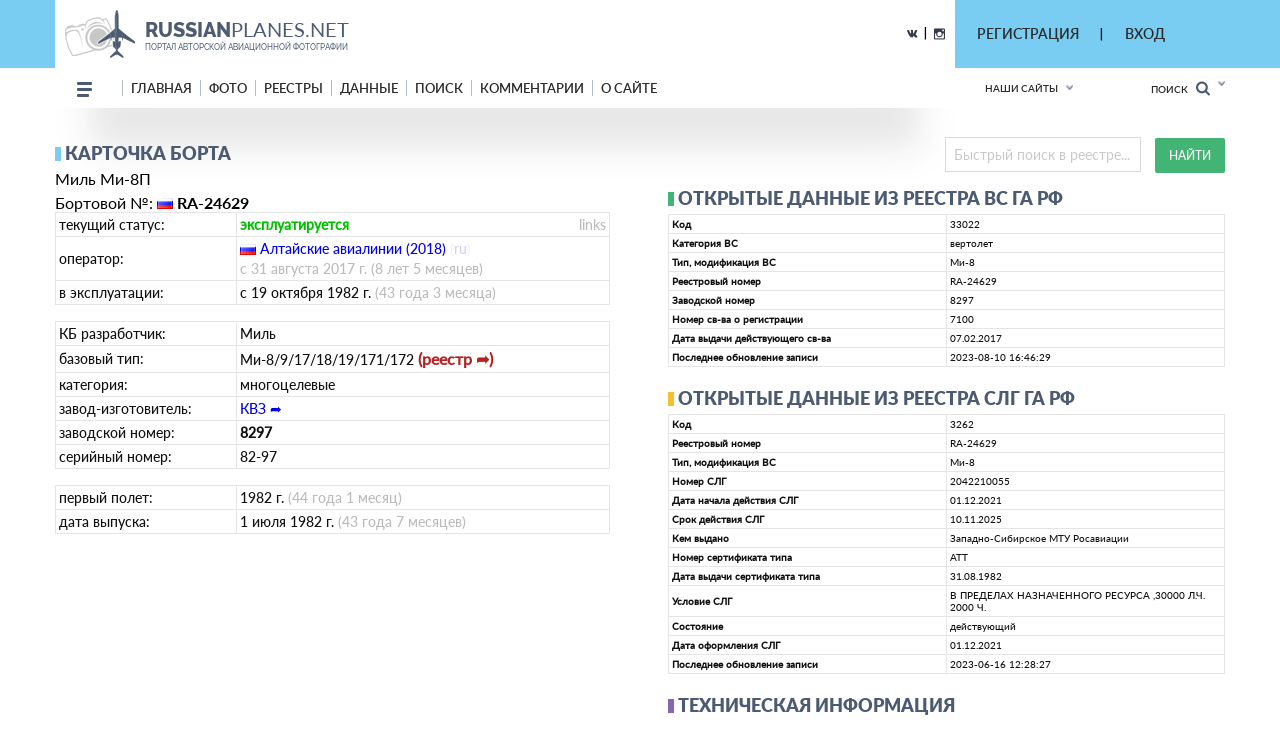

--- FILE ---
content_type: text/html; charset=utf-8
request_url: https://russianplanes.net/reginfo/12723
body_size: 33966
content:
<!DOCTYPE html>
<html lang="en">
<head>
    <meta charset="UTF-8">
    <meta name="viewport"content="width=device-width, user-scalable=no, initial-scale=1.0, maximum-scale=1.0, minimum-scale=1.0">
    <meta http-equiv="X-UA-Compatible" content="ie=edge">
    <link rel="stylesheet" href="https://russianplanes.net/scripts/css/jquery.formstyler.css">
    <link rel="stylesheet" href="https://russianplanes.net/scripts/css/jquery.formstyler.theme.css">
    <link rel="stylesheet" href="https://russianplanes.net/scripts/slick/slick.css">
    <link rel="stylesheet" href="https://russianplanes.net/scripts/slick/slick-theme.css">
    <link rel="stylesheet" href="https://russianplanes.net/scripts/css/flexbox.css">
    <link rel="stylesheet" href="https://russianplanes.net/scripts/css/normalize.css">
    <link rel="stylesheet" href="https://russianplanes.net/scripts/css/magnific-popup.css">
    <link rel="stylesheet" href="https://russianplanes.net/scripts/stylev2.css?134">
    <link rel="stylesheet" href="https://russianplanes.net/scripts/css/media.css?48">
    <link rel="icon" type="image/png" href="https://russianplanes.net/scripts/_imgs/penpen-2.png" />
    <script src="https://russianplanes.net/scripts/js/jquery-3.2.1.min.js"></script>
    <script src="https://russianplanes.net/scripts/scripts.js?30" type="text/javascript"></script>
    <link href="https://russianplanes.net/scripts/select2/select2.min.css" rel="stylesheet" />
    <script src="https://russianplanes.net/scripts/select2/select2.min.js"></script>
    <!-- =========================  -extra styles-  ========================= -->
    
    <style>
        .menu-new-photo { display: none; }
        input::placeholder { color: #c9c9c9; }
.header__bg { background-color: rgb(121, 204, 242); }    </style>
<meta name="description" content="Карточка вертолёта. Разработчик: Миль, модификация: Ми-8П, бортовой номер: RA-24629, оператор: Алтайские авиалинии (2018), ">
<meta name="keywords" content="Миль, Ми-8П, Алтайские авиалинии (2018), RA-24629, ">
<title>Карточка вертолёта: Миль &middot; Ми-8П &middot; RA-24629 (зав.н. 8297) ✈ russianplanes.net ✈ наша авиация</title>
<script>userAirlines = new Array(-1,-2);</script><script>userFriends = new Array(-1,-2);</script><script>userTypes = new Array(-1,-2);</script><script>userLocations = new Array(-1,-2);</script>    
</head>
<body>
    <style>
        #popupz {
            display: none;
            position: fixed;
            left: 763px;
            top: 100px;
            width: 250px;
            background-color: white;
            z-index: 1000001;
            padding: 5px !important;
            border: unset !important;
            box-shadow: 0px 9px 20px 0px #03A9F4 !important;
            border-radius: 5px !important;
            font-size: 16px !important;
            font-family: Roboto !important;
            text-align: center;
        }
    </style>
    
    <script>
        // слишком долгая загрузка страницы
        /*window.loadedSuc = false;
        console.log('start 3 sec');
        setTimeout(function() {
            if (!window.loadedSuc) {
                console.log('alt');
                currentUrl = window.location.href;
                
                const urlParams = new URLSearchParams(window.location.search);
                if (Array.from(urlParams.keys()).length > 0) {
                  currentUrl = currentUrl+'&menu=no';
                } else {
                  currentUrl = currentUrl+'?menu=no';
                }
                
                console.log(currentUrl);
                
                $.get(currentUrl, function(data){
                    if (!window.loadedSuc) {
                        window.stop();
                        $('section').first().html(data);
                    }
                });
            } else {
                console.log('suc');
            }
            
        }, 3000);*/
    </script>
    
    <div id="popupz"></div>
    
<!-- =========================  -HTML5-header-section-start-  ========================= -->


<header class="mobileOnly">
    <div id="upload_overlayMob" style="display: none;" onclick="hideUploadOverlays();"></div>
    <div class="topWhiteRow">
        <!--<div class="dotsMenu activeToggleElement">
            <ul class="onFocusMenu isPopup">
                <li><a href="#">Антонов</a></li>
                <li><a href="#">Бериев</a></li>
                <li><a href="#">Ильюшин</a></li>
                <li><a href="#">Иркут</a></li>
                <li><a href="#">Камов</a></li>
                <li><a href="#">КВЗ</a></li>
                <li><a href="#">LET Aircraft Industries</a></li>
                <li><a href="#">Лисунов</a></li>
                <li><a href="#">Микоян и Гуревич</a></li>
                <li><a href="#">Миль</a></li>
                <li><a href="#">Мясищев</a></li>
                <li><a href="#">PZL</a></li>
                <li><a href="#">Сухой</a></li>
                <li><a href="#">Техноавиа</a></li>
                <li><a href="#">Туполев</a></li>
                <li><a href="#">Яковлев</a></li>
            </ul>
        </div>//-->
        <div class="planesLogo" style="padding-left: 15px;">
            <div class="imgLogoWrapper">
                <a href="/"><img src="https://russianplanes.net/scripts/img/logotip.png" alt="planesLogo" class="logo"></a>
            </div>
            <div class="textLogo">
                <div class="row1">
                    <a href="/"><span class="bold">RUSSIAN</span>PLANES.NET</a>
                </div>
                <div class="row2">
                    <a href="/">портал авторской авиационной фотографии</a>
                </div>
            </div>
        </div>
    </div>
    <div class="blueRow">
        <div class="hamburgerMenu activeToggleElement">
            <div class="line"></div>
            <div class="line"></div>
            <div class="line"></div>
            <ul class="menuList isPopup">
                <li><a href="/">Главная</a></li>
                <li class="expandable">
                    <a href="#">Фото</a>
                    <ul class="subMenu">
                        <li><a href="/new">Новые</a></li>
                        <li><a href="/today">Фото дня</a></li>
                        <li><a href="/7days">Фото недели</a></li>
                        <li><a href="/we">Фотографы</a></li>
                        <li><a href="/bigyear">Конкурс "Большой год"</a></li>
                                                    <li><a href="/planetypes">Типы ВС</a></li>
                            <li><a href="/locations">Аэродромы</a></li>
                                                                                                                                            </ul>
                </li>
                                <li class="expandable">
                    <a href="#">Реестры</a>
                    <ul class="subMenu">
                                                    <li><a href="/registr">Реестры ВС</a></li>
                            <li><a href="/airlist">Авиакомпании</a></li>
                            <li><a href="/Aeroflot">МГА/АЭРОФЛОТ</a></li>
                            <li><a href="/monuments">Авиапамятники</a></li>
                            <li><a href="/museums">Музеи авиации</a></li>
                            <li><a href="/lastregs">Обновления реестра</a></li>
                            <li><a href="/planelist/Antonov/An-124" target="_blank">Ан-124</a></li>
                            <li><a href="/planelist/Antonov/An-148" target="_blank">Ан-148/158</a></li>
                            <li><a href="/planelist/Beriev/Be-200" target="_blank">Бе-200</a></li>
                            <li><a href="/planelist/Ilushin/Il-96" target="_blank">Ил-96</a></li>
                            <li><a href="/planelist/Sukhoi/SuperJet-100" target="_blank">SSJ-100</a></li>
                            <li><a href="/planelist/Tupolev/Tu-154" target="_blank">Ту-154</a></li>
                            <li><a href="/planelist/Tupolev/Tu-204/214" target="_blank">Ту-204/214</a></li>
                            <li><a href="/planelist/Yakovlev/Yak-42" target="_blank">Як-42</a></li>
                                                                                                                    </ul>
                </li>
                                                <li class="expandable">
                    <a href="#">Данные</a>
                    <ul class="subMenu">
                                                    <li><a href="/data">Данные</a></li>
                            <li><a href="/airstat">Авиаперевозки</a></li>
                            <li><a href="/revs">Реестр ВС РФ</a></li>
                            <li><a href="/slg">СЛГ ВС РФ</a></li>
                            <li><a href="/exp">АК ГА РФ</a></li>
                            <li><a href="/aps">АП ГА РФ</a></li>
                            <li><a href="/prodyears">Производство ВС</a></li>
                            <li><a href="/resources">Ресурсы ВС</a></li>
                            <li><a href="/engines">Авиадвигатели</a></li>
                                                                                                <li><a href="/factories">Заводы</a></li>
                    </ul>
                </li>
                                <!--<li><a href="http://trips.ly/" target="_blank">ПУТЕШЕСТВИЯ!</a></li>//-->
                                    <li><a href="/ssearch">Поиск</a></li>
                                                <li><a href="/comments">Комментарии</a></li>
                <li class="expandable">
                    <a href="#">О сайте</a>
                    <ul class="subMenu">
                        <li><a href="/us">О нас</a></li>
                        <li><a href="/u/7/blog">Новости сайта</a></li>
                        <li><a href="/add#rules">Правила сайта</a></li>
                        <li><a href="/mailto/admins">Обратная связь</a></li>
                        <li><a href="/sitemap">Карта сайта</a></li>
                                                    <li><a href="/dashboard">Авиачат</a></li>
                            <li><a href="/rocktheaviation">Авиаанекдоты</a></li>
                                            </ul>
                </li>
            </ul>
        </div>
        <div class="separator"></div>
        
        
        
        <div class="loginAndExtendedSearch">
                            <div class="notLoggedIn activeToggleElement">
                    <img src="https://russianplanes.net/scripts/_imgs/mobileMenu/login.png" alt="Login" class="login">
                    <div class="loginPopup isPopup">
                        <div class="title">Вход в личный кабинет</div>
                        <div class="loginPopupContent">
                            <form action='/' method='POST'>
                                <input type="hidden" name="action" value="login">
                                <input type="hidden" name="urltogo" value="/reginfo/12723">
                                <input type="hidden" name="ref" value="true">
                                <input required name="username" placeholder="Ваш логин (E-mail)">
                                <input required name="password" type="password" placeholder="Ваш пароль">
                                <button class="loginButton" type="button" onClick="$(this).parent().submit();">Войти</button>
                            </form>
                            <a href="/users/getchangepass">Я забыл(а) пароль</a>
                        </div>
                        <div class="title">Регистрация</div>
                        <div class="loginPopupContent">
                            <form action="/users/registration" method='POST'>
                                <input type="email" name="email" required placeholder="* e-mail">
                                <button class="registerButton" type="button" onClick="$(this).parent().submit();">Зарегистрироваться</button>
                            </form>
                        </div>
                    </div>
                </div>
            
            <form action="/search" method="post" class="extendedSearch activeToggleElement">
                <img src="https://russianplanes.net/scripts/_imgs/mobileMenu/binoculars.png" alt="Extended search">
                <div class="extendedSearchPopup isPopup hideMeMobile">
                    <div class="title">Расширенный поиск</div>
                    <div class="extendedSearchPopupContent">
                        <div class="checkbox">
                            <input id="searchPhotos" name="searchPhotos" value="searchPhotos" type="radio" checked="true">
                            <label for="searchPhotos">Поиск фотографий</label>
                        </div>
                                                <div class="checkbox">
                            <input id="searchInRegistry" name="searchPhotos" value="searchInRegistry" type="radio">
                            <label for="searchInRegistry">Поиск в реестре</label>
                        </div>
                                                <div id="searchListContMobile"></div>
                        <div class="details">
                            <div class="checkbox">
                                <input id="shortDetails" name="searchDetails" value="shortDetails" type="radio" checked="true">
                                <label for="shortDetails">Кратко</label>
                            </div>
                            <div class="checkbox">
                                <input id="muchDetails" name="searchDetails" value="muchDetails" type="radio">
                                <label for="muchDetails">Подробно</label>
                            </div>
                        </div>
                        <input  type="text" id="sereq" placeholder="Введите текст для поиска" name="sereq">
                        <button class="searchButton" type="submit">Искать</button>
                    </div>
                </div>
            </form>
        </div>
        <div class="separator" style="display: none;"></div>
        <div class="langSelectContainer activeToggleElement" style="display: none;">
            <img class="globe" src="https://russianplanes.net/scripts/_imgs/mobileMenu/globe.png" alt="Globe">
            <span class="langSelect">
                <span class="currentLang">rus<span class="arrow"></span></span>
                <ul class="langs isPopup">
                    <li><a href="#">Русский</a></li>
                    <li><a href="#">Английский</a></li>
                </ul>
            </div>
        </div>
    </div>
    <div class="ourSites activeToggleElement">
        <span class="title">Наши сайты</span>
        <span class="glyphicon glyphicon-chevron-down arrow"></span>
        <ul class="ourSitesList isPopup">
            <li><a target="_blank" href="https://russianplanes.net">russianplanes.net</a></li>
            <li><a target="_blank" href="http://russianrockets.net">russianrockets.net</a></li>
            <li><a target="_blank" href="https://russianships.net">russianships.net</a></li>
            <li><a target="_blank" href="http://russiantrains.net">russiantrains.net</a></li>
            <li><a target="_blank" href="http://wingeds.world">wingeds.world</a></li>
        </ul>
    </div>
</header>

<header class="pcOnly">
    <div id="upload_overlay" style="display: none;" onclick="hideUploadOverlays();"></div>
    <div id="popup" style="display: none;"></div>
    <div id="popup2" style="display: none;"></div>
    <div class="header__bg">
            <div class="container">
                <div class="header__cnt d_flex ">
                    <div class="header__block d_flex j_content_between a_items_center">
                        <div class="header__logo">
                            <a href="/" class="d_flex">
                                <img src="https://russianplanes.net/scripts/img/logotip.png">
                                <p style="padding-top: 7px;">
                                    <strong>russian<span>planes.net</span></strong>                                    портал авторской авиационной фотографии                                </p>
                            </a>
                        </div>
                        <div class=" d_flex j_content_end a_items_center" style="position: relative; top: -1px;">
                            
                            <!--<a href="https://www.facebook.com/"><img src="https://russianplanes.net/scripts/img/facebook.png"></a> |
                                <a href="https://ok.ru/"><img src="https://russianplanes.net/scripts/img/odno.png"></a>//-->
                            <a href="https://vk.com/rplanes" target="_blank"><img src="https://russianplanes.net/scripts/img/contact.png"></a>
                            &nbsp; | &nbsp;
                            <a href="https://www.instagram.com/russianplanesnet/" target="_blank"><img src="https://russianplanes.net/scripts/img/instagram.png" style="position: relative; top: 2px;"></a>
                        </div>  
                    </div>
                    <div class="header-href-padd d_flex j_content_between a_items_center">
                        <div class="sidenav-language-block sidenav-language-block2 min-bloch-ready">
                            <ul>
                                <li>
                                    <a href="javascript:;">РЕГИСТРАЦИЯ</a>
                                    <ul id="loginPopup2" class="hideMeOnOverlay">
                                        <div class="menu-new-photo">
                                            <div class="menu-new-photo__img" style="background-image: url('https://russianplanes.net/scripts/img/photo-1.jpg');">
                                                <div class="searchDiv">
                                                    <!--Кто весел &mdash; тот смеётся//-->
                                                </div>
                                            </div>
                                            <div class="menu-new-photo__plen">
                                                <img src="https://russianplanes.net/scripts/img/reg-a.png">
                                            </div>
                                            <div style="height: 80px; text-align: left;">
                                                <form action="/users/registration" method="POST"  id="regform">
                                                    <div class="just_text" style="padding-left: 10px;">Регистрация для публикации фотографий и комментариев:</div>
                                                    <input type="hidden" name="action" value="login">
                                                    <input type="hidden" name="urltogo" value="/reginfo/12723">
                                                    <input type="hidden" name="ref" value="true">
                                                    <input class="searchForm" name="email" id="regmail" placeholder="e-mail"
                                                        onfocus="$('#loginPopup2').addClass('fixVisiblePopup'); $('#upload_overlay').show(); console.log(1); ">
                                                    <input type="submit" class="searchButton" value="GO">
                                                </form>
                                            </div>
                                        </div>
                                    </ul>
                                </li>
                            </ul>
                        </div>
                        |
                        <div class="sidenav-language-block sidenav-language-block2 min-bloch-ready">
                            <ul>
                                <li>
                                    <a href="javascript:;">ВХОД</a>
                                    <ul id="loginPopup" class="hideMeOnOverlay">
                                        <div class="menu-new-photo">
                                            <div class="menu-new-photo__img" style="background-image: url('https://russianplanes.net/scripts/img/photo-3.jpg');">
                                                <div class="searchDiv">
                                                    <!--Кто весел &mdash; тот смеётся//-->
                                                </div>
                                            </div>
                                            <div class="menu-new-photo__plen">
                                                <img src="https://russianplanes.net/scripts/img/about-2.png">
                                            </div>
                                            <div style="height: 80px; text-align: left;">
                                                <form action="/" method="POST">
                                                    <div class="just_text" style="padding-left: 10px;">Авторизация на сайте:</div>
                                                    <input type="hidden" name="action" value="login">
                                                    <input type="hidden" name="urltogo" value="/reginfo/12723">
                                                    <input type="hidden" name="ref" value="true">
                                                    <input class="searchForm" name="username" id="loginemail" placeholder="логин (емейл)"
                                                        onfocus="$('#loginPopup').addClass('fixVisiblePopup'); $('#upload_overlay').show(); console.log(2);">
                                                    <input class="searchForm" name="password" id="loginpass" type="text" placeholder="пароль"
                                                        onfocus="$('#loginPopup').addClass('fixVisiblePopup'); $('#upload_overlay').show(); console.log(3);">
                                                    <input type="submit" class="searchButton" value="GO">
                                                </form>
                                            </div>
                                            <div class="just_text" style="text-align: left;">
                                                <a href="/users/getchangepass" class="thic">Забыт пароль? Восстановить</a>
                                            </div>
                                        </div>
                                    </ul>
                                </li>
                            </ul>
                        </div>
                        &nbsp;&nbsp;&nbsp;&nbsp;&nbsp;&nbsp;&nbsp;&nbsp;&nbsp;&nbsp;&nbsp;&nbsp;&nbsp;
                        <!--
                        // пока уберём кнопку смены языка
                        <div class="select-language-block">
                            <label>
                                <select>
                                    <option value="0">rus</option>

                                    <option value="">•   Русский</option>
                                    <option value="">•   English</option>

                                </select>
                            </label>
                        </div>//-->
                    </div>
                </div>
        </div>
    </div>
    
    <div class="header__min__bg header-menu-container pcOnly">
        <div class="container">
            <div class="header__min d_flex j_content_between a_items_center">
                <div class="header-menu d_flex a_items_center">
                    <div class="open-menu">
                        <span></span>
                        <span></span>
                        <span></span>
                        <span></span>
                    </div>
                    <div class="for-mobile-bg"></div>
                    <div class="menu-cnt d_flex  j_content_between mobile-bg-1">
                        <div id="mySidenav" class="sidenav">
                            <ul class="menu d_flex a_items_center j_content_between f_wrap">
                                <li>
                                    <span></span>
                                    <span></span>
                                    <span></span>
                                </li>
                                <li><a href="/">Главная</a>
                                </li>
                                <li><a href="/new">фото</a>
                                    <ul>
                                        <li>
                                            <div class="menu-new-photo">
                                                <div class="from-country-info">
                                                    <div class="reviews-min-text-hrefs menu-new-photo__href">
                                                        <ul class="">
                                                            <li class="click-reviews country-city-min  active-href" data-catalog="Новые фотографии">
                                                                <a href="/new">НОВЫЕ ФОТОГРАФИИ</a>
                                                            </li>
                                                            <li class="click-reviews country-city-min" data-catalog="Фото дня">
                                                                <a href="/today">ФОТО ДНЯ</a>
                                                            </li>
                                                            <li class="click-reviews country-city-min" data-catalog="Фото недели">
                                                                <a href="/7days">ФОТО НЕДЕЛИ</a>
                                                            </li>
                                                            <li class="click-reviews country-city-min" data-catalog="Фотографы">
                                                                <a href="/we">ФОТОГРАФЫ</a>
                                                            </li>
                                                            <li class="click-reviews country-city-min" data-catalog="Большой год">
                                                                <a href="/bigyear">КОНКУРС "БОЛЬШОЙ ГОД"</a>
                                                            </li>
                                                            
                                                                                                                        <li class="click-reviews country-city-min" data-catalog="Типы ВС">
                                                                <a href="/planetypes">ТИПЫ ВС</a>
                                                            </li>
                                                            <li class="click-reviews country-city-min" data-catalog="Аэродромы">
                                                                <a href="/locations">АЭРОДРОМЫ</a>
                                                            </li>
                                                                                                                        
                                                                                                                        
                                                                                                                        
                                                                                                                        
                                                                                                                    </ul>
                                                    </div>
                                                    <div class="reviews-min-info">
                                                            <div class="reviews-min-block-js" data-catalog="Новые фотографии">
                                                                <div class="menu-new-photo__img" style="background-image: url('https://russianplanes.net/scripts/img/photo-1.jpg');"></div>
                                                                <div class="menu-new-photo__plen"><img src="https://russianplanes.net/scripts/img/photo-1.png"></div>
                                                                <div class="menu-new-photo__text">
                                                                    <h3>Раздел для тех, кто хочет быстро и без лишних усилий посмотреть самые свежие
                                                                    фотографии из авиационных фотохроник всего мира</h3>
                                                                </div>
                                                            </div>
    
                                                            <div class="reviews-min-block-js" data-catalog="Фото дня">
                                                                <div class="menu-new-photo__img" style="background-image: url('https://russianplanes.net/scripts/img/photo-2.jpg');"></div>
                                                                <div class="menu-new-photo__plen"><img src="https://russianplanes.net/scripts/img/photo-2.png" style="position: relative; top: -13px; left: 5px;"></div>
                                                                <div class="menu-new-photo__text" style="position: relative; top: -14px;">
                                                                    <h3>Иногда всего один кадр может вызвать бурю эмоций или рассказать целую историю.
                                                                    Именно такие фотографии и попадают в нашу ежедневную рубрику "Фото дня"</h3>
                                                                </div>
                                                            </div>
                                                            <div class="reviews-min-block-js" data-catalog="Фото недели">
                                                                <div class="menu-new-photo__img" style="background-image: url('https://russianplanes.net/scripts/img/photo-3.jpg');"></div>
                                                                <div class="menu-new-photo__plen"><img src="https://russianplanes.net/scripts/img/photo-3.png"></div>
                                                                <div class="menu-new-photo__text">
                                                                    <h3>Предлагаем посмотреть подборку лучших фото про авиацию за последнюю неделю.
                                                                    Давайте посмотрим вместе, как прошла неделя у авиаторов всего мира</h3>
                                                                </div>
                                                            </div> 
                                                            <div class="reviews-min-block-js" data-catalog="Фотографы">
                                                                <div class="menu-new-photo__img" style="background-image: url('https://russianplanes.net/scripts/img/photo-4.jpg');"></div>
                                                                <div class="menu-new-photo__plen"><img src="https://russianplanes.net/scripts/img/photo-4.png" style="position: relative; top: 5px;"></div>
                                                                <div class="menu-new-photo__text" style="position: relative; top: 7px;">
                                                                    <h3>Наши фотографы и их лучшие кадры</h3>
                                                                </div>
                                                            </div>
                                                            <div class="reviews-min-block-js" data-catalog="Большой год">
                                                                <div class="menu-new-photo__img" style="background-image: url('https://russianplanes.net/scripts/img/photo-1.jpg');"></div>
                                                                <div class="menu-new-photo__plen"><img src="https://russianplanes.net/scripts/img/photo-1.png"></div>
                                                                <div class="menu-new-photo__text">
                                                                    <h3>Кто из фотографов снял больше всего типов за год</h3>
                                                                </div>
                                                            </div> 
    
                                                            <div class="reviews-min-block-js" data-catalog="Типы ВС">
                                                                <div class="menu-new-photo__img" style="background-image: url('https://russianplanes.net/scripts/img/photo-5.jpg');"></div>
                                                                <div class="menu-new-photo__plen"><img src="https://russianplanes.net/scripts/img/photo-5.png" style="position: relative; top: 23px;"></div>
                                                                <div class="menu-new-photo__text" style="position: relative; top: 33px;">
                                                                    <h3>В данном разделе вы найдёте информацию и фотографии почти пятиста типов воздушных судов
                                                                    отечественного производства</h3>
                                                                </div>
                                                            </div>
                                                            <div class="reviews-min-block-js" data-catalog="Аэродромы">
                                                                <div class="menu-new-photo__img" style="background-image: url('https://russianplanes.net/scripts/img/photo-6.jpg');"></div>
                                                                <!--<div class="menu-new-photo__plen"><img src="https://russianplanes.net/scripts/img/photo-6.png"></div>//-->
                                                                <div class="menu-new-photo__text" style="position: relative; top: 29px;">
                                                                    <h3>Мы представляем список и фотографии аэродромов (музеев, фондов и прочих возможных мест съёмки авиатехники)</h3>
                                                                </div>
                                                            </div>
                                                            <div class="reviews-min-block-js" data-catalog="Добавить">
                                                                <div class="menu-new-photo__img" style="background-image: url('https://russianplanes.net/scripts/img/photo-4.jpg');"></div>
                                                                <div class="menu-new-photo__plen"><img src="https://russianplanes.net/scripts/img/photo-4.png" style="position: relative; top: 5px;"></div>
                                                                <div class="menu-new-photo__text" style="position: relative; top: 7px;">
                                                                    <h3>Поделитесь своими фотографиями с посетителями сайта</h3>
                                                                </div>
                                                            </div>
                                                        </div>
                                                </div>
                                            </div>   
                                        </li>
                                    </ul>
                                </li>
                                                                <li><a href="/registr">реестры</a>
                                    <ul>
                                        <li>
                                            <div class="menu-new-photo">
                                                <div class="from-country-info">
                                                    <div class="reviews-min-text-hrefs-3 menu-new-photo__href registr">
                                                        <ul class="">
                                                                                                                        <li class="click-reviews-3 country-city-min  active-href" data-catalog="Реестры ВС">
                                                                <a href="/registr">РЕЕСТРЫ ВС</a>
                                                            </li>
                                                            <li class="click-reviews-3 country-city-min" data-catalog="Авиакомпании">
                                                                <a href="/airlist">АВИАКОМПАНИИ</a>
                                                            </li>
                                                            <li class="click-reviews-3 country-city-min" data-catalog="МГА/Аэрофлот">
                                                                <a href="/Aeroflot">МГА/АЭРОФЛОТ</a>
                                                            </li>
                                                            <li class="click-reviews-3 country-city-min" data-catalog="Авиапамятники">
                                                                <a href="/monuments">АВИАПАМЯТНИКИ</a>
                                                            </li>
                                                            <li class="click-reviews-3 country-city-min" data-catalog="Музеи авиации">
                                                                <a href="/museums">МУЗЕИ АВИАЦИИ</a>
                                                            </li>
                                                                                                                        
                                                                                                                        
                                                                                                                        
                                                                                                                        
                                                            <li class="click-reviews-3 country-city-min" data-catalog="Обновления реестра">
                                                                <a href="/lastregs">ОБНОВЛЕНИЯ РЕЕСТРА</a>
                                                            </li>
                                                            
                                                            <li class="click-reviews-3 country-city-min" data-catalog="Ан-124">
                                                                <a href="/planelist/Antonov/An-124" target="_blank">Ан-124</a>
                                                            </li>                                                            <li class="click-reviews-3 country-city-min" data-catalog="Ан-148/158">
                                                                <a href="/planelist/Antonov/An-148" target="_blank">Ан-148/158</a>
                                                            </li>
<li class="click-reviews-3 country-city-min" data-catalog="Бе-200">
                                                                <a href="/planelist/Beriev/Be-200" target="_blank">Бе-200</a>
                                                            </li>                                                            <li class="click-reviews-3 country-city-min" data-catalog="Ил-96">
                                                                <a href="/planelist/Ilushin/Il-96" target="_blank">Ил-96</a>
                                                            </li>
                                                            <li class="click-reviews-3 country-city-min" data-catalog="SSJ-100">
                                                                <a href="/planelist/Sukhoi/SuperJet-100" target="_blank">SSJ-100</a>
                                                            </li>
                                                            <li class="click-reviews-3 country-city-min" data-catalog="Ту-154">
                                                                <a href="/planelist/Tupolev/Tu-154" target="_blank">Ту-154</a>
                                                            </li>
                                                            <li class="click-reviews-3 country-city-min" data-catalog="Ту-204/214">
                                                                <a href="/planelist/Tupolev/Tu-204/214" target="_blank">Ту-204/214</a>
                                                            </li>
                                                            <li class="click-reviews-3 country-city-min" data-catalog="Як-42">
                                                                <a href="/planelist/Yakovlev/Yak-42" target="_blank">Як-42</a>
                                                            </li>
                                                            
                                                                                                                    </ul>
                                                    </div>
                                                    <div class="reviews-min-info-3 registr2">
                                                            <div class="reviews-min-block-js" data-catalog="Реестры ВС">
                                                                <div class="menu-new-photo__img" style="background-image: url('https://russianplanes.net/scripts/img/reg-1.jpg');"></div>
                                                                <div class="menu-new-photo__plen"><img src="https://russianplanes.net/scripts/img/04ir.png" style="position: relative; top: -10px;"></div>
                                                                <div class="menu-new-photo__text" style="position: relative; top: -10px;">
                                                                    <div style="height: 145px;">
                                                                        <h3>Реестры - списки построенных ВС с фотографиями,
                                                                        описанием их истории и другими подробностями.<BR><BR>
                                                                        Реестры составляются энтузиастами авиации на основании фотографий, расписания, открытых
                                                                        данных и новостей от операторов и производителей.</h3>
                                                                    </div>
                                                                </div>
                                                            </div>
    
                                                            <div class="reviews-min-block-js" data-catalog="Авиакомпании">
                                                                <div class="menu-new-photo__img" style="background-image: url('https://russianplanes.net/scripts/img/reg-2.jpg');"></div>
                                                                <div class="menu-new-photo__plen"><img src="https://russianplanes.net/scripts/img/reg-2.png" style="position: relative; top: 18px; left: 5px;"></div>
                                                                <div class="menu-new-photo__text" style="position: relative; top: 20px;">
                                                                    <div>
                                                                        <h3>Список авиакомпаний, эксплуатирующих ВС
                                                                        отечественного производства в настоящее время или в прошлом.<BR><BR>
                                                                        Список составляется энтузиастами авиации на основании фотографий, расписания,
                                                                        открытых данных от операторов и регуляторов ВТ.</h3>
                                                                    </div>
                                                                </div>
                                                            </div>
                                                            <div class="reviews-min-block-js" data-catalog="МГА/Аэрофлот">
                                                                <div class="menu-new-photo__img" style="background-image: url('https://russianplanes.net/scripts/img/reg-3.jpg');"></div>
                                                                <div class="menu-new-photo__plen"><img src="https://russianplanes.net/scripts/img/reg-3.png" style="position: relative; top: -12px; left: 5px;"></div>
                                                                <div class="menu-new-photo__text" style="position: relative; top: -13px;">
                                                                    <div style="height: 142px;">
                                                                        <h3>МГА - Министерство гражданской авиации СССР, собирательное название - Аэрофлот,
                                                                        правопреемник - Министерство транспорта РФ.<BR><BR>
                                                                        На этой странице собрана история и структура МГА, а также реестры управлений и отрядов МГА.</h3>
                                                                    </div>
                                                                </div>
                                                            </div> 
                                                            <div class="reviews-min-block-js" data-catalog="Авиапамятники">
                                                                <div class="menu-new-photo__img" style="background-image: url('https://russianplanes.net/scripts/img/reg-4.jpg');"></div>
                                                                <div class="menu-new-photo__plen"><img src="https://russianplanes.net/scripts/img/reg-4.png" style="position: relative; top: -66px;"></div>
                                                                <div class="menu-new-photo__text" style="position: relative; top: -65px;">
                                                                    <div style="height: 90px;">
                                                                        <h3>Некоторые самолёты и вертолёты после списания устанавливаются в качестве памятников
                                                                        и в музеях.<BR><BR>
                                                                        В этом разделе на карте отмечены все известные авиапамятники по всему миру!</h3>
                                                                    </div>
                                                                </div>
                                                            </div>
                                                            <div class="reviews-min-block-js" data-catalog="Маяки России">
                                                                <div class="menu-new-photo__img" style="background-image: url('https://russianplanes.net/scripts/img/reg-4.jpg');"></div>
                                                                <div class="menu-new-photo__plen"><img src="https://russianplanes.net/scripts/img/reg-4.png" style="position: relative; top: -66px;"></div>
                                                                <div class="menu-new-photo__text" style="position: relative; top: -65px;">
                                                                    <div style="height: 90px;">
                                                                        <h3>Маяки России<BR><BR></h3>
                                                                    </div>
                                                                </div>
                                                            </div>
                                                            <div class="reviews-min-block-js" data-catalog="Шлюзы России">
                                                                <div class="menu-new-photo__img" style="background-image: url('https://russianplanes.net/scripts/img/reg-2.jpg');"></div>
                                                                <div class="menu-new-photo__plen"><img src="https://russianplanes.net/scripts/img/reg-2.png" style="position: relative; top: -66px;"></div>
                                                                <div class="menu-new-photo__text" style="position: relative; top: -65px;">
                                                                    <div style="height: 90px;">
                                                                        <h3>Шлюзы России<BR><BR></h3>
                                                                    </div>
                                                                </div>
                                                            </div>
                                                            <div class="reviews-min-block-js" data-catalog="Музеи авиации">
                                                                <div class="menu-new-photo__img" style="background-image: url('https://russianplanes.net/scripts/img/reg-5.jpg');"></div>
                                                                <div class="menu-new-photo__plen"><img src="https://russianplanes.net/scripts/img/reg-5.png" style="position: relative; top: 7px;"></div>
                                                                <div class="menu-new-photo__text" style="position: relative; top: 8px;">
                                                                    <div>
                                                                        <h3>Подробная информация обо всех авиационных музеях и коллекциях, где представлены
                                                                        отечественные ВС.<BR><BR>
                                                                        Контакты, режим работы, описание, история - и, конечно, фотографии.</h3>
                                                                    </div>
                                                                </div>
                                                            </div>
                                                            <div class="reviews-min-block-js" data-catalog="Обновления реестра">
                                                                <div class="menu-new-photo__img" style="background-image: url('https://russianplanes.net/scripts/img/reg-6.jpg');"></div>
                                                                <div class="menu-new-photo__plen"><img src="https://russianplanes.net/scripts/img/reg-6.png" style="position: relative; top: 7px;"></div>
                                                                <div class="menu-new-photo__text" style="position: relative; top: 7px;">
                                                                    <div>
                                                                        <h3>Лента обновлений по всем реестрам самолётов и вертолётов.</h3>
                                                                    </div>
                                                                </div>
                                                            </div>
                                                            <div class="reviews-min-block-js" data-catalog="Ан-124">
                                                                <div class="menu-new-photo__img" style="background-image: url('https://russianplanes.net/scripts/img/reg-7.jpg');"></div>
                                                                <div class="menu-new-photo__plen"><img src="https://russianplanes.net/scripts/img/reg-7.png" style="position: relative; top: -15px;"></div>
                                                                <div class="menu-new-photo__text" style="position: relative; top: -16px;">
                                                                    <div style="height: 139px;">
                                                                        <h3>Ан-124 "Руслан" - крупнейший в мире по грузоподъёмности серийный транспортный самолёт.<BR><BR>
                                                                        Предназначен для перевозки до 150 тонн груза на расстояния до 12 тысяч км.<BR><BR>
                                                                        Построено: 55 (1982-2004)</h3>
                                                                    </div>
                                                                </div>
                                                            </div>
                                                            <div class="reviews-min-block-js" data-catalog="Ан-148/158">
                                                                <div class="menu-new-photo__img" style="background-image: url('https://russianplanes.net/scripts/img/reg-8.jpg');"></div>
                                                                <div class="menu-new-photo__plen"><img src="https://russianplanes.net/scripts/img/reg-8.png" style="position: relative; top: 11px;"></div>
                                                                <div class="menu-new-photo__text" style="position: relative; top: 11px;">
                                                                    <div>
                                                                        <h3>Ан-148, Ан-158 - семейство пассажирских самолётов, предназначенное для перевозки 80-100
                                                                        пассажиров<BR>на расстояния до 4000 км.<BR><BR>
                                                                        Построено: 47 (2004-н.в.)</h3>
                                                                    </div>
                                                                </div>
                                                            </div>
                                                            <div class="reviews-min-block-js" data-catalog="Бе-200">
                                                                <div class="menu-new-photo__img" style="background-image: url('https://russianplanes.net/scripts/img/reg-9.jpg');"></div>
                                                                <div class="menu-new-photo__plen"><img src="https://russianplanes.net/scripts/img/reg-9.png" style="position: relative; top: 5px;"></div>
                                                                <div class="menu-new-photo__text" style="position: relative; top: 6px;">
                                                                    <div>
                                                                        <h3>Бе-200 - реактивный самолёт-амфибия. Предназначен для перевозки до 8 тонн груза или до
                                                                        12 м3 воды в баках, или<BR>до 64 пассажиров на дальность до 3100 км.<BR><BR>
                                                                        Доступен в противопожарном варианте.<BR><BR>
                                                                        Построено: 17 (1998-н.в.)</h3>
                                                                    </div>
                                                                </div>
                                                            </div>
                                                            <div class="reviews-min-block-js" data-catalog="Ил-96">
                                                                <div class="menu-new-photo__img" style="background-image: url('https://russianplanes.net/scripts/img/reg-a.jpg');"></div>
                                                                <div class="menu-new-photo__plen"><img src="https://russianplanes.net/scripts/img/reg-a.png" style="position: relative; top: -18px;"></div>
                                                                <div class="menu-new-photo__text" style="position: relative; top: -18px;">
                                                                    <div style="height: 137px;">
                                                                        <h3>Ил-96 - семейство широкофюзеляжных дальнемагистральных самолётов, предназначенное для
                                                                        перевозки<BR>до 300 пассажиров или до 92 тонн груза.<BR><BR>
                                                                        Построено: 30 (1988-н.в.)</h3>
                                                                    </div>
                                                                </div>
                                                            </div>
                                                            <div class="reviews-min-block-js" data-catalog="SSJ-100">
                                                                <div class="menu-new-photo__img" style="background-image: url('https://russianplanes.net/scripts/img/reg-b.jpg');"></div>
                                                                <div class="menu-new-photo__plen"><img src="https://russianplanes.net/scripts/img/reg-b.png" style="position: relative; top: -3px;"></div>
                                                                <div class="menu-new-photo__text" style="position: relative; top: -3px;">
                                                                    <div style="height: 152px;">
                                                                        <h3>SSJ-100 - ближнемагистральный пассажирский самолёт, разработанный компанией ГСС
                                                                        при участии Alenia Aeronautica и Boeing.
                                                                        Предназначен для перевозки до 98 пассажиров на расстояния до 3000 км.<BR><BR>
                                                                        Построено: 195 (2008-н.в.)</h3>
                                                                    </div>
                                                                </div>
                                                            </div>
                                                            <div class="reviews-min-block-js" data-catalog="Ту-154">
                                                                <div class="menu-new-photo__img" style="background-image: url('https://russianplanes.net/scripts/img/reg-c.jpg');"></div>
                                                                <div class="menu-new-photo__plen"><img src="https://russianplanes.net/scripts/img/reg-c.png" style="position: relative; top: 5px;"></div>
                                                                <div class="menu-new-photo__text" style="position: relative; top: 5px;">
                                                                    <div>
                                                                        <h3>Ту-154 - семейство среднемагистральных самолётов, предназначенное для перевозки 150-180
                                                                        пассажиров на расстояния до 5000 км.<BR>
                                                                        Самый красивый самолёт в мире!<BR><BR>
                                                                        Построено: 926 (1968-2012)</h3>
                                                                    </div>
                                                                </div>
                                                            </div>
                                                            <div class="reviews-min-block-js" data-catalog="Ту-204/214">
                                                                <div class="menu-new-photo__img" style="background-image: url('https://russianplanes.net/scripts/img/reg-d.jpg');"></div>
                                                                <div class="menu-new-photo__plen"><img src="https://russianplanes.net/scripts/img/reg-d.png" style="position: relative; top: -11px;"></div>
                                                                <div class="menu-new-photo__text" style="position: relative; top: -11px;">
                                                                    <div style="height: 144px;">
                                                                        <h3>Ту-204, Ту-214 - семейство средне-дальнемагистральных самолётов, предназначенное для перевозки
                                                                        160-210 пассажиров на расстояния до 8000 км.<BR><BR>
                                                                        Построено: 86 (1989-н.в.)</h3>
                                                                    </div>
                                                                </div>
                                                            </div>
                                                            <div class="reviews-min-block-js" data-catalog="Як-42">
                                                                <div class="menu-new-photo__img" style="background-image: url('https://russianplanes.net/scripts/img/reg-e.jpg');"></div>
                                                                <div class="menu-new-photo__plen"><img src="https://russianplanes.net/scripts/img/reg-e.png" style="position: relative; top: 16px;"></div>
                                                                <div class="menu-new-photo__text" style="position: relative; top: 14px;">
                                                                    <div>
                                                                        <h3>Як-42 - среднемагистральный пассажирский самолёт, предназначенный для перевозки 100-120
                                                                        пассажиров на расстояния до 2500 км.<BR><BR>
                                                                        Построено: 187 (1975-2003)</h3>
                                                                    </div>
                                                                </div>
                                                            </div>
                                                            
                                                            <div class="reviews-min-block-js" data-catalog="Добавить карточку">
                                                                <div class="menu-new-photo__img" style="background-image: url('https://russianplanes.net/scripts/img/reg-1.jpg');"></div>
                                                                <div class="menu-new-photo__plen"><img src="https://russianplanes.net/scripts/img/04ir.png" style="position: relative; top: -10px;"></div>
                                                                <div class="menu-new-photo__text" style="position: relative; top: -10px;">
                                                                    <div style="height: 145px;">
                                                                        <h3>Добавление новой карточки в реестре, доступно только для редакторов реестра</h3>
                                                                    </div>
                                                                </div>
                                                            </div>
                                                            <div class="reviews-min-block-js" data-catalog="Контроль">
                                                                <div class="menu-new-photo__img" style="background-image: url('https://russianplanes.net/scripts/img/reg-e.jpg');"></div>
                                                                <div class="menu-new-photo__plen"><img src="https://russianplanes.net/scripts/img/reg-e.png" style="position: relative; top: 16px;"></div>
                                                                <div class="menu-new-photo__text" style="position: relative; top: 14px;">
                                                                    <div>
                                                                        <h3>Контроль карточек по соответствию данных и фотографий</h3>
                                                                    </div>
                                                                </div>
                                                            </div>
                                                        </div>
                                                </div>
                                            </div>   
                                        </li>
                                    </ul>
                                </li>
                                                                                                <li><a href="/data">данные</a>
                                    <ul>
                                        <li>
                                            <div class="menu-new-photo opendata">
                                                <div class="from-country-info">
                                                    <div class="reviews-min-text-hrefs-4 menu-new-photo__href opendata">
                                                        <ul class="">
                                                                                                                        <li class="click-reviews-4 country-city-min  active-href" data-catalog="АВИАПЕРЕВОЗКИ">
                                                                <a href="/airstat">АВИАПЕРЕВОЗКИ</a>
                                                            </li>
                                                            <li class="click-reviews-4 country-city-min" data-catalog="РЕЕСТР ВС РФ">
                                                                <a href="/revs">РЕЕСТР ВС РФ</a>
                                                            </li>
                                                            <li class="click-reviews-4 country-city-min" data-catalog="СЛГ ВС РФ">
                                                                <a href="/slg">СЛГ ВС РФ</a>
                                                            </li>
                                                            <li class="click-reviews-4 country-city-min" data-catalog="АК ГА РФ">
                                                                <a href="/exp">АК ГА РФ</a>
                                                            </li>
                                                            <li class="click-reviews-4 country-city-min" data-catalog="АП ГА РФ">
                                                                <a href="/aps">АП ГА РФ</a>
                                                            </li>
                                                            <li class="click-reviews-4 country-city-min" data-catalog="ПРОИЗВОДСТВО ВС">
                                                                <a href="/prodyears">ПРОИЗВОДСТВО ВС</a>
                                                            </li>
                                                            <li class="click-reviews-4 country-city-min" data-catalog="ЗАВОДЫ">
                                                                <a href="/factories">ЗАВОДЫ</a>
                                                            </li>
                                                            <li class="click-reviews-4 country-city-min" data-catalog="РЕСУРСЫ ВС">
                                                                <a href="/resources">РЕСУРСЫ ВС</a>
                                                            </li>
                                                            <li class="click-reviews-4 country-city-min" data-catalog="АВИАДВИГАТЕЛИ">
                                                                <a href="/engines">АВИАДВИГАТЕЛИ</a>
                                                            </li>
                                                                                                                                                                                                                                            </ul>
                                                    </div>
                                                    <div class="reviews-min-info-4">
                                                            <div class="reviews-min-block-js" data-catalog="АВИАПЕРЕВОЗКИ">
                                                                <div class="menu-new-photo__img" style="background-image: url('https://russianplanes.net/scripts/img/data-1.jpg');"></div>
                                                                <div class="menu-new-photo__plen"><img src="https://russianplanes.net/scripts/img/data-1.png"></div>
                                                                <div class="menu-new-photo__text">
                                                                    <h3>Статистика по перевозкам пассажиров и грузов авиационным транспортом</h3>
                                                                </div>
                                                            </div>
                                                            <div class="reviews-min-block-js" data-catalog="РЕЕСТР ВС РФ">
                                                                <div class="menu-new-photo__img" style="background-image: url('https://russianplanes.net/scripts/img/data-3.jpg');"></div>
                                                                <div class="menu-new-photo__plen"><img src="https://russianplanes.net/scripts/img/data-3.png" style="position: relative; top: 35px;"></div>
                                                                <div class="menu-new-photo__text" style="position: relative; top: 35px;">
                                                                    <h3>Действующий государственный реестр гражданской авиации РФ.<BR>
                                                                    Открытые данные Министерства Транспорта РФ.</h3>
                                                                </div>
                                                            </div> 
                                                            <div class="reviews-min-block-js" data-catalog="СЛГ ВС РФ">
                                                                <div class="menu-new-photo__img" style="background-image: url('https://russianplanes.net/scripts/img/data-2.jpg');"></div>
                                                                <div class="menu-new-photo__plen"><img src="https://russianplanes.net/scripts/img/data-2.png" style="position: relative; top: -8px;"></div>
                                                                <div class="menu-new-photo__text"style="position: relative; top: -8px;">
                                                                    <h3>Действующие сертификаты лётной годности воздушных судов РФ.<BR>
                                                                    Открытые данные Министерства Транспорта РФ.</h3>
                                                                </div>
                                                            </div>
                                                            <div class="reviews-min-block-js" data-catalog="АК ГА РФ">
                                                                <div class="menu-new-photo__img" style="background-image: url('https://russianplanes.net/scripts/img/data-4.jpg');"></div>
                                                                <div class="menu-new-photo__plen"><img src="https://russianplanes.net/scripts/img/data-4.png" style="position: relative; top: 6px;"></div>
                                                                <div class="menu-new-photo__text" style="position: relative; top: 6px;">
                                                                    <h3>Авиационные компании - операторы гражданской авиации РФ.<BR>
                                                                    Открытые данные Министерства Транспорта РФ.</h3>
                                                                </div>
                                                            </div>
    
                                                            <div class="reviews-min-block-js" data-catalog="АП ГА РФ">
                                                                <div class="menu-new-photo__img" style="background-image: url('https://russianplanes.net/scripts/img/data-5.jpg');"></div>
                                                                <div class="menu-new-photo__plen"><img src="https://russianplanes.net/scripts/img/data-5.png" style="position: relative; top: 8px;"></div>
                                                                <div class="menu-new-photo__text" style="position: relative; top: 6px;">
                                                                    <h3>Аэропорты - операторы аэродромов гражданской авиации РФ.<BR>
                                                                    Открытые данные Министерства Транспорта РФ.</h3>
                                                                </div>
                                                            </div>
                                                            <div class="reviews-min-block-js" data-catalog="ПРОИЗВОДСТВО ВС">
                                                                <div class="menu-new-photo__img" style="background-image: url('https://russianplanes.net/scripts/img/data-6.jpg');"></div>
                                                                <div class="menu-new-photo__plen"><img src="https://russianplanes.net/scripts/img/data-6.png" style="position: relative; top: 13px;"></div>
                                                                <div class="menu-new-photo__text" style="position: relative; top: 13px;">
                                                                    <h3>Сводные данные по выпуску отечественных самолётов и вертолётов разных классов
                                                                    по данным реестров RussianPlanes.net</h3>
                                                                </div>
                                                            </div>
                                                            <div class="reviews-min-block-js" data-catalog="ПРОИЗВОДСТВО СУДОВ">
                                                                <div class="menu-new-photo__img" style="background-image: url('https://russianplanes.net/scripts/img/data-6.jpg');"></div>
                                                                <div class="menu-new-photo__plen"><img src="https://russianplanes.net/scripts/img/data-6.png" style="position: relative; top: 13px;"></div>
                                                                <div class="menu-new-photo__text" style="position: relative; top: 13px;">
                                                                    <h3>Сводные данные по выпуску отечественных судов разных типов
                                                                    по данным реестров RussianShips.net</h3>
                                                                </div>
                                                            </div>
                                                            <div class="reviews-min-block-js" data-catalog="ЗАВОДЫ">
                                                                <div class="menu-new-photo__img" style="background-image: url('https://russianplanes.net/scripts/img/reg-e.jpg');"></div>
                                                                <div class="menu-new-photo__plen"><img src="https://russianplanes.net/scripts/img/reg-e.png" style="position: relative; top: 16px;"></div>
                                                                <div class="menu-new-photo__text" style="position: relative; top: 35px;">
                                                                    <h3>Список заводов, на которых строились ВС</h3>
                                                                </div>
                                                            </div>
                                                            <div class="reviews-min-block-js" data-catalog="РЕСУРСЫ ВС">
                                                                <div class="menu-new-photo__img" style="background-image: url('https://russianplanes.net/scripts/img/data-7.jpg');"></div>
                                                                <div class="menu-new-photo__plen"><img src="https://russianplanes.net/scripts/img/data-7.png" style="position: relative; top: -13px;"></div>
                                                                <div class="menu-new-photo__text" style="position: relative; top: -13px;">
                                                                    <h3>Сводная информация по действующим и историческим ресурсам (в циклах, в годах),
                                                                    назначенным срокам службы и межремонтным интервалам самолётов и вертолётов ГА РФ.</h3>
                                                                </div>
                                                            </div>
                                                            <div class="reviews-min-block-js" data-catalog="АВИАДВИГАТЕЛИ">
                                                                <div class="menu-new-photo__img" style="background-image: url('https://russianplanes.net/scripts/img/data-8.jpg');"></div>
                                                                <div class="menu-new-photo__plen"><img src="https://russianplanes.net/scripts/img/data-8.png" style="position: relative; top: -16px;"></div>
                                                                <div class="menu-new-photo__text" style="position: relative; top: -16px;">
                                                                    <h3>Сводная информация и характеристики отечественных авиационных двигателей.</h3>
                                                                </div>
                                                            </div>
                                                            <div class="reviews-min-block-js" data-catalog="РЕЕСТР ПАСС В">
                                                                <div class="menu-new-photo__img" style="background-image: url('https://russianplanes.net/scripts/img/data-8.jpg');"></div>
                                                                <div class="menu-new-photo__plen"><img src="https://russianplanes.net/scripts/img/data-8.png" style="position: relative; top: -16px;"></div>
                                                                <div class="menu-new-photo__text" style="position: relative; top: -16px;">
                                                                    <h3>Реестр пассажирских вагонов.</h3>
                                                                </div>
                                                            </div>
                                                            <div class="reviews-min-block-js" data-catalog="РЕЕСТР ЛОКОМОТИВОВ">
                                                                <div class="menu-new-photo__img" style="background-image: url('https://russianplanes.net/scripts/img/data-7.jpg');"></div>
                                                                <div class="menu-new-photo__plen"><img src="https://russianplanes.net/scripts/img/data-7.png" style="position: relative; top: -13px;"></div>
                                                                <div class="menu-new-photo__text" style="position: relative; top: -13px;">
                                                                    <h3>Реестр локомотивов.</h3>
                                                                </div>
                                                            </div>
                                                        </div>
                                                </div>
                                            </div>   
                                        </li>
                                    </ul>
                                </li>
                                                                <!--<li><a href="http://trips.ly/" target="_blank" style="color: #771C1C;">ПУТЕШЕСТВИЯ</a></li>//--->
                                                                <!--<li><a href="/news">новости</a></li>//-->
                                <li><a href="/ssearch">поиск</a></li>
                                                                                                <li><a href="/comments">комментарии</a></li>
                                <li><a href="/us">о сайте</a>
                                    <ul>
                                        <li>
                                            <div class="menu-new-photo opendata">
                                                <div class="from-country-info">
                                                    <div class="reviews-min-text-hrefs-5 menu-new-photo__href aboutus">
                                                        <ul class="">
                                                            <li class="click-reviews-5 country-city-min  active-href" data-catalog="О НАС">
                                                                <a href="/us">О НАС</a>
                                                            </li>
                                                            <li class="click-reviews-5 country-city-min" data-catalog="НОВОСТИ САЙТА">
                                                                <a href="/u/7/blog">НОВОСТИ САЙТА</a>
                                                            </li>
                                                            <li class="click-reviews-5 country-city-min" data-catalog="АВИАЧАТ">
                                                                <a href="/dashboard">АВИАЧАТ</a>
                                                            </li>
                                                            <li class="click-reviews-5 country-city-min" data-catalog="ПРАВИЛА САЙТА">
                                                                <a href="/add#rules">ПРАВИЛА САЙТА</a>
                                                            </li>
                                                            <li class="click-reviews-5 country-city-min" data-catalog="ОБРАТНАЯ СВЯЗЬ">
                                                                <a href="/mailto/admins">ОБРАТНАЯ СВЯЗЬ</a>
                                                            </li>
                                                            <li class="click-reviews-5 country-city-min" data-catalog="КАРТА САЙТА">
                                                                <a href="/sitemap">КАРТА САЙТА</a>
                                                            </li>
                                                            <li class="click-reviews-5 country-city-min" data-catalog="АВИААНЕКДОТЫ">
                                                                <a href="/rocktheaviation">АВИААНЕКДОТЫ</a>
                                                            </li>
                                                        </ul>
                                                    </div>
                                                    <div class="reviews-min-info-5">
                                                            <div class="reviews-min-block-js" data-catalog="О НАС">
                                                                <div class="menu-new-photo__img" style="background-image: url('https://russianplanes.net/scripts/img/about-1.jpg');"></div>
                                                                <div class="menu-new-photo__plen"><img src="https://russianplanes.net/scripts/img/about-1.png" style="position: relative; top: -13px;"></div>
                                                                <div class="menu-new-photo__text" style="position: relative; top: -25px;">
                                                                    <h3>Информация о сайте и команде, о целях и достижениях.</h3>
                                                                </div>
                                                            </div>
                                                            <div class="reviews-min-block-js" data-catalog="НОВОСТИ САЙТА">
                                                                <div class="menu-new-photo__img" style="background-image: url('https://russianplanes.net/scripts/img/about-2.jpg');"></div>
                                                                <div class="menu-new-photo__plen"><img src="https://russianplanes.net/scripts/img/about-2.png" style="position: relative; top: 4px;"></div>
                                                                <div class="menu-new-photo__text" style="position: relative; top: -8px;">
                                                                    <h3>Новые разделы, анонсы, изменения в правилах.</h3>
                                                                </div>
                                                            </div>
                                                            <div class="reviews-min-block-js" data-catalog="АВИАЧАТ">
                                                                <div class="menu-new-photo__img" style="background-image: url('https://russianplanes.net/scripts/img/about-3.jpg');"></div>
                                                                <div class="menu-new-photo__plen"><img src="https://russianplanes.net/scripts/img/about-3.png" style="position: relative; top: -12px;"></div>
                                                                <div class="menu-new-photo__text" style="position: relative; top: -24px;">
                                                                    <h3>Доска для сообщений на свободную тему.</h3>
                                                                </div>
                                                            </div> 
                                                            <div class="reviews-min-block-js" data-catalog="ПРАВИЛА САЙТА">
                                                                <div class="menu-new-photo__img" style="background-image: url('https://russianplanes.net/scripts/img/about-4.jpg');"></div>
                                                                <div class="menu-new-photo__plen"><img src="https://russianplanes.net/scripts/img/about-6.png" style="position: relative; top: -4px;"></div>
                                                                <div class="menu-new-photo__text" style="position: relative; top: -16px;">
                                                                    <h3>Правила поведения на сайте, правила и стандарты публикации фотографий, правила модерации фотографий.</h3>
                                                                </div>
                                                            </div>
    
                                                            <div class="reviews-min-block-js" data-catalog="ОБРАТНАЯ СВЯЗЬ">
                                                                <div class="menu-new-photo__img" style="background-image: url('https://russianplanes.net/scripts/img/about-5.jpg');"></div>
                                                                <div class="menu-new-photo__plen"><img src="https://russianplanes.net/scripts/img/about-5.png" style="position: relative; top: 5px;"></div>
                                                                <div class="menu-new-photo__text" style="position: relative; top: -7px;">
                                                                    <h3>Если вам есть о чём нам рассказать: о реестрах, о самолётах, о мероприятиях.</h3>
                                                                </div>
                                                            </div>
                                                            <div class="reviews-min-block-js" data-catalog="КАРТА САЙТА">
                                                                <div class="menu-new-photo__img" style="background-image: url('https://russianplanes.net/scripts/img/about-6.jpg');"></div>
                                                                <div class="menu-new-photo__plen"><img src="https://russianplanes.net/scripts/img/about-4.png"></div>
                                                                <div class="menu-new-photo__text" style="position: relative; top: -12px;">
                                                                    <h3>Полный список всех страниц и разделов сайта.</h3>
                                                                </div>
                                                            </div>
                                                            <div class="reviews-min-block-js" data-catalog="АВИААНЕКДОТЫ">
                                                                <div class="menu-new-photo__img" style="background-image: url('https://russianplanes.net/scripts/img/about-7.jpg');"></div>
                                                                <div class="menu-new-photo__plen"><img src="https://russianplanes.net/scripts/img/about-7.png" style="position: relative; top: 18px;"></div>
                                                                <div class="menu-new-photo__text" style="position: relative; top: 7px;">
                                                                    <h3>Юмор.</h3>
                                                                </div>
                                                            </div>
                                                        </div>
                                                </div>
                                            </div>   
                                        </li>
                                    </ul>
                                </li>
                            </ul>
                        </div>
                    </div>
                    <div class="header__men d_none">
                        <div class="header__men__name d_flex a_items_center our-sites__binoculars2">
                            <img src="https://russianplanes.net/images/avatars/7av.jpg" style="width: 0px;">
                            <p>Войти на сайт</p>
                            <div class="our-sites__rolled2" style="border: 1px solid #bbb; width: 250px;">
                                <span>ВХОД НА САЙТ</span>
                                <div class="rolled-min-block-menu">
                                    <form action="/" method="POST">
                                        <input type="hidden" name="action" value="login">
                                        <input type="hidden" name="urltogo" value="/reginfo/12723">
                                        <input type="hidden" name="ref" value="true">
                                        <ul id="accordion" class="accordion">
                                            <li>
                                                <input type="text" name="username" placeholder="логин (емейл)">
                                            </li>
                                        </ul>
                                        <ul id="accordion" class="accordion">
                                            <li>
                                                <input type="password" name="password" placeholder="пароль">
                                            </li>
                                        </ul>
                                        <div class="veryrare-just__min__btn">
                                            <button>Войти на сайт</button>
                                        </div>
                                    </form>
                                </div>
                            </div>
                        </div>
                    </div>
                </div>
                <div class="header-our__sites d_flex j_content_between a_items_center">
                    <div class="our-sites__binoculars d_none">
                        <img src="https://russianplanes.net/scripts/img/binoculars.png">
                        <div class="our-sites__rolled" style="border: 1px solid #bbb;">
                            <span>РАСШИРЕННЫЙ ПОИСК</span>
                            <div class="rolled-min-block-menu">
                                <form action="/new">
                                    <div class="advanced-checkbox-min  our-sitescheckbox-min">
                                        <div class="ibrat-checkbox">
                                            <label>
                                                <input type="checkbox" checked="checked">
                                                <span></span>
                                                <p>-краткое</p>
                                            </label>
                                        </div>
                                         <div class="ibrat-checkbox">
                                            <label>
                                                <input type="checkbox">
                                                <span></span>
                                                <p>-полное</p>
                                            </label>
                                        </div>
                                    </div>
                                    <ul id="accordion" class="accordion">
                                        <li>
                                            <div class="link open-link">Тип ВС</div>
                                            <ul class="submenu">
                                                <li><a href="#">Вариант</a></li>
                                            </ul>
                                        </li>
                                        <li>
                                            <div class="link open-link">Авиакомпания</div>
                                            <ul class="submenu">
                                                <li><a href="#">Вариант</a></li>
                                            </ul>
                                        </li>
                                        <li>
                                            <div class="link open-link">Место съемки</div>
                                            <ul class="submenu">
                                                <li><a href="#">Вариант</a></li>
                                            </ul>
                                        </li>
                                        <li>
                                            <div class="link open-link">Категория фото</div>
                                            <ul class="submenu">
                                                <li><a href="#">Вариант</a></li>
                                            </ul>
                                        </li>
                                        <li>
                                            <div class="link open-link">Сортировать по ...</div>
                                            <ul class="submenu">
                                                <li><a href="#">Вариант</a></li>
                                            </ul>
                                        </li>
                                        <li>
                                            <div class="link open-link">20 на странице ...</div>
                                            <ul class="submenu">
                                                <li><a href="#">Вариант</a></li>
                                            </ul>
                                        </li>
                                    </ul>
                                    <div class="advanced-checkbox-min d_flex a_items_center">
                                        <div class="ibrat-checkbox">
                                            <label>
                                                <input type="checkbox" checked="checked">
                                                <span></span>
                                                <p>-краткое</p>
                                            </label>
                                        </div>
                                         <div class="ibrat-checkbox">
                                            <label>
                                                <input type="checkbox">
                                                <span></span>
                                                <p>-полное</p>
                                            </label>
                                        </div>
                                    </div>
                                    <div class="advanced-checkbox-min-inpt">
                                        <label>
                                            <input type="text" placeholder="Введите текст для поиска">
                                        </label>
                                    </div>
                                    <div class="veryrare-just__min__btn">
                                        <button>Искать</button>
                                    </div>
                                </form>
                            </div>
                        </div>
                    </div>
                    
                    <div class="sidenav-language-block min-bloch-ready desktop_only">
                        <ul>
                            <li><a href="javascript:;">Наши сайты</a>
                               <ul>
                                    <div class="menu-new-photo">
                                        <div class="menu-new-photo__img" style="background-image: url('https://russianplanes.net/scripts/img/menu-ref4+.jpg');">
                                            <div class="reviews-min-text-hrefs-2 menu-new-photo__href">
                                                <ul>
                                                    <li class="click-reviews-2 active-href" data-catalog="RussianPlanes.net"><a href="https://russianplanes.net/" target="_blank">RussianPlanes.net</a></li>
                                                    <li class="click-reviews-2" data-catalog="RussianShips.net"><a href="https://russianships.net/" target="_blank">RussianShips.net</a></li>
                                                    <li class="click-reviews-2" data-catalog="RussianTrains.net"><a href="http://russiantrains.net/" target="_blank">RussianTrains.net</a></li>
                                                    <li class="click-reviews-2" data-catalog="RussianRockets.net"><a href="http://russianrockets.net/" target="_blank">RussianRockets.net</a></li>
                                                    <li class="click-reviews-2" data-catalog="Wingeds.world"><a href="http://wingeds.world/" target="_blank">Wingeds.world</a></li>
                                                </ul>
                                            </div>
                                        </div>
                                        <div class="menu-new-photo__plen">
                                            <img src="https://russianplanes.net/scripts/img/menu-plane4+.png">
                                        </div>
                                        <div class="menu-new-photo__text">
                                            <h3>ПОСЕТИТЕ ДРУГИЕ НАШИ САЙТЫ - И ВЫ УЗНАЕТЕ МНОГО ИНТЕРЕСНОГО О РАЗВИТИИ ТЕХНИКИ В РОССИИ</h3>
                                            <div class="reviews-min-info-2">
                                                <div class="reviews-min-block-js" data-catalog="RussianPlanes.net">
                                                    <p>RussianPlanes.net - наша авиация. Самолёты и вертолёты</p>
                                                </div>
                                                <div class="reviews-min-block-js" data-catalog="RussianShips.net">
                                                    <p>RussianShips.net - наш флот. Речные и морские суда и корабли</p>
                                                </div>
                                                <div class="reviews-min-block-js" data-catalog="RussianTrains.net">
                                                    <p>RussianTrains.net - наши железные дороги. Локомотивы и подвижной состав</p>
                                                </div>
                                                <div class="reviews-min-block-js" data-catalog="RussianRockets.net">
                                                    <p>RussianRockets.net - наш космос. Ракеты и космические корабли</p>
                                                </div>
                                                <div class="reviews-min-block-js" data-catalog="Wingeds.world">
                                                    <p>Wingeds.world - крылатые. Фотографии птиц</p>
                                                </div>
                                            </div>
                                        </div>
                                    </div>
                                </ul>
                            </li>
                        </ul>
                    </div>
                    <div class="sidenav-language-block min-bloch-ready desktop_only">
                        <ul>
                            <li>
                                <a href="javascript:;" style="position: relative; top: -2px;">Поиск &nbsp;&nbsp; <img src="https://russianplanes.net/scripts/img/serach.png" style="position: relative; top: 3px;"></a>
                               <ul>
                                    <div class="menu-new-photo">
                                        <div class="menu-new-photo__img" style="background-image: url('https://russianplanes.net/scripts/img/search-1.jpg');">
                                            <div class="searchDiv">
                                                Кто весел &mdash; тот смеётся,<BR>
                                                Кто хочет &mdash; тот добьётся,<BR>
                                                <b>Кто ищет &mdash; тот всегда найдёт!</b>
                                            </div>
                                        </div>
                                        <div class="menu-new-photo__plen">
                                            <img src="https://russianplanes.net/scripts/img/reg-5.png">
                                        </div>
                                        <div style="height: 120px; text-align: left;">
                                            <form action="/search.php" method="get" autocomplete="off">
                                                <input type="text" class="searchForm" name="sereq" style="width: 300px;" placeholder="Поиск по фотографиям">
                                                <input type="submit" class="searchButton" value="GO">
                                            </form>
                                                                                        <form action="/regsearch/" method="get" autocomplete="off">
                                                <input type="text" class="searchForm" name="search" style="width: 300px;" placeholder="Поиск в реестре">
                                                <input type="submit" id="searchButtonReg" value="GO">
                                            </form>
                                                                                    </div>
                                    </div>
                                </ul>
                            </li>
                        </ul>
                    </div>
                    <div class="search-block d_none">
                        <div class="search-btn">
                            <div class="serach-img d_flex a_items_center">
                                <p>Поиск</p>
                                <img src="https://russianplanes.net/scripts/img/serach.png">
                            </div>
                            <div class="serach-close">
                                <span></span>
                                <span></span>
                            </div>
                        </div>
                        <div class="search-box d_none">
                            <form action="">
                                <div class="search-cnt d_flex a_items_center">
                                    <div class="search-input">
                                        <label>
                                            <input type="text" placeholder="Поиск...">
                                        </label>
                                    </div>
                                    <div class="search-btn-sent">
                                        <button>
                                            <img src="https://russianplanes.net/scripts/img/serach.png">
                                        </button>
                                    </div>
                                </div>
                            </form>
                        </div>
                    </div>
                </div>
            </div>
        </div>
    </div>
 
</header>

<script>
    const isUserUsingMobile = () => {
        
        // User agent string method
        let isMobile = /Android|webOS|iPhone|iPad|iPod|BlackBerry|IEMobile|Opera Mini/i.test(navigator.userAgent);
        
        // Screen resolution method
        if (!isMobile) {
            let screenWidth = window.screen.width;
            let screenHeight = window.screen.height;
            isMobile = (screenWidth < 768 || screenHeight < 768);
        }
        
        // Touch events method
        if (!isMobile) {
            isMobile = (('ontouchstart' in window) || (navigator.maxTouchPoints > 0) || (navigator.msMaxTouchPoints > 0));
        }
        
        // CSS media queries method
        if (!isMobile) {
            let bodyElement = document.getElementsByTagName('body')[0];
            isMobile = window.getComputedStyle(bodyElement).getPropertyValue('content').indexOf('mobile') !== -1;
        }
        
        return isMobile
    }
    
    
    $(document).ready(function(){
        if (isUserUsingMobile()) {
            $.get('/?action=getSearchListInline&view=mobile', function(data) {
                $('#searchListContMobile').html(data);
                
                
                if ($('#Mseal').length){
                    var $alsel = $('#Mseal').select2({ placeholder: 'Оператор', allowClear: true });
                    var $apsel = $('#Mseport').select2({ placeholder: 'Место съёмки', allowClear: true });
                    var $tysel = $('#Msetyp').select2({ placeholder: 'Тип ВС', allowClear: true });
                }
            
                $('input:radio[name=searchPhotos]').on('change', function() {
                    if ($(this).val() == 'searchPhotos') {
                        $('#Mseport').next().show();
                        $('#Mcategory').show();
                        $('#Msort').show();
                        $('.details').show();
                    }
                    if ($(this).val() == 'searchInRegistry') {
                        $('#Mseport').hide();
                        $('#Mseport').next().hide();
                        $('#Mcategory').hide();
                        $('#Msort').hide();
                        $('.details').hide();
                    }
                });
            });
        }
    });
</script>
<!--<section>
    <div class="container"><strong class="information-about__title">Работы по модернизации сайта</strong><BR>
        <span class="just_textb">Друзья, с 20 января по 2 февраля на сайте ведутся работы по модернизации. В это время часть разделов сайта будут работать некорректно или вообще не работать.<BR>
        Если вы заметили такой раздел или просто хотите поделиться впечатлением о новом оформлении RP, добро пожаловать <a href="https://russianplanes.net/blogs/7/127" target="_blank">в это обсуждение</a>.</span>
    </div>
</section><BR>//-->
<section>
    <link rel="stylesheet" href="https://unpkg.com/leaflet@1.3.4/dist/leaflet.css" />
<script src="https://unpkg.com/leaflet@1.3.4/dist/leaflet.js"></script>
<script src="https://api-maps.yandex.ru/2.0/?load=package.map&lang=ru-RU" type="text/javascript"></script>
<script src="/scripts/leaflet/layer/tile/Yandex.js"></script>
<script src="/scripts/leaflet/geocoder/Control.OSMGeocoder.js"></script>
<link rel="stylesheet" href="/scripts/leaflet/geocoder/Control.OSMGeocoder.css" />

<style>
    #master_remark b { font-weight: bold !important;}
</style>

<BR><div class="container">
    


<script>
    // удаляем запись
    function delReg(id) {
        //$('.trtab'+id).hide();
        $.get('/?action=regsDelRegDet&id='+id, function() {
            location.reload();
        });
    }
     
    // принимаем запись
    function rewriteReg(id, flag) {
        if (flag)$('.trtabr'+id).hide();
        $.get('/?action=regsRewriteRegDet&id='+id, function(data) {
            if (!flag)location.reload();
            else {
                $('#countSpan').html('0');
                acceptAllOfReg();
            }
        });
    }
    
    // отмечаем запись обработанной
    function procReg(id) {
        //$('.trtabr'+id).hide();
        $.get('/?action=regsRewriteRegDet&proc=1&id='+id, function(data) {
            location.reload();
        });
    }
    
    
    function delRegSoft(id, mode) {
        if (mode==1) {
            $.get('/?action=regsRewriteRegDet&proc=1&id='+id, function(data) {
                $('#countSpanDel').html(parseInt($('#countSpanDel').html())-1);
                if ($('#countSpanDel').html()=='0')location.reload();
            });
        } else {
            $.get('/?action=regsDelRegDet&id='+id, function(data) {
                $('#countSpanDel').html(parseInt($('#countSpanDel').html())-1);
                if ($('#countSpanDel').html()=='0')location.reload();
            });
        }
    }
    
    function deleteAllSelected() {
        $('.delme').each(function (){
            ref = $(this).attr('ref');
            if (ref !== undefined) {
                $('#countSpanDel').html(parseInt($('#countSpanDel').html())+1);
                delRegSoft(ref, 1);
            }
        });
        
        $('.delmereal').each(function (){
            ref = $(this).attr('ref');
            if (ref !== undefined) {
                $('#countSpanDel').html(parseInt($('#countSpanDel').html())+1);
                delRegSoft(ref, 2);
            }
        });
        
    }
    
    
    function acceptAllOfReg() {
        var i = 0;
        if ($('#countSpan').html()=='0') {
            $('.offregacc:first').each(function() {
                i = 1;
                $(this).removeAttr('class');
                $('#countSpan').html('1');
                rewriteReg($(this).attr('rel'), true);
            });
        }
        if (i==0)location.reload();
    }
</script>


<title>Миль Ми-8П RA-24629 а/к Алтайские авиалинии (2018) - карточка борта</title><table border=0 class="regMainTable"><tr><td align=left valign=top class="regMainTD"><h1><strong class="information-about__title">Карточка борта</strong><span class="justtext"><div style="font-size: 12pt; margin-bottom: 5px;">Миль Ми-8П</div><div style="font-size: 12pt;" class="justtext">Бортовой №: <b><img src="https://russianplanes.net/scripts/flagi/ru.png" border=0>&nbsp;RA-24629</b>&nbsp;&nbsp;&nbsp;</div></span></h1><table class="tab innerRegTab" style="padding-top: 4px;"><tr><td align=left class="reginfoTD1">текущий&nbsp;статус:</td><td align=left class="reginfoTD2"><b><font color="#00cc00;">эксплуатируется</font></b>
                    <div style="float: right;"><a href="/links/reg/12723" style="font-weight: normal; color: #bbb;" target="_blank" rel="nofollow">links</a></div></td></tr><tr><td valign=top align=left>оператор:</td><td align=left><div style="white-space: nowrap; overflow: hidden; max-width: 340px;"><img src="/scripts/flagi/ru.png" border=0 style="position: relative; top: 1px;">&nbsp;<a href="/airline/Altay_Airlines_(2018)" class="airlineNode" rel="3993">Алтайские авиалинии (2018)</a>&nbsp;<div style="display: inline; color: #eeeeff;">(<div style="display: inline; color: #d0d0ff;">ru</div>)</div> </div><div style="padding-top: 3px; color: #bbbbbb;">с 31 августа 2017 г. <font color="#bbbbbb" class="parsedDateInterval">(8 лет 5 месяцев)</font></div></td></tr><tr><td valign=top align=left>в эксплуатации:</td><td align=left><div>с 19 октября 1982 г. <font color="#bbbbbb" class="parsedDateInterval">(43 года 3 месяца)</font></div></td></tr></table><br><table class="tab innerRegTab"><tr><td align=left class="reginfoTD1">КБ разработчик:</td><td align=left class="reginfoTD2">Миль&nbsp;</td></tr><tr><td align=left>базовый тип:</td><td align=left>Ми-8/9/17/18/19/171/172 <span><a href="/planelist/Mil/Mi-8/9/17/18/19/171/172/177" target="_blank" style="font-size: 12pt; color: #b42222; font-weight: bold;">(реестр ➦)</a></span></td></tr><tr><td align=left>категория:</td><td align=left>многоцелевые</td></tr><tr><td align=left>завод-изготовитель:</td><td align=left><a href="/factory/25" target="_blank">КВЗ ➦</a><tr><td  class="reginfoTD1" align=left>заводской номер: </td><td  class="reginfoTD2" align=left><b>8297</b></td></tr><tr><td align=left>серийный номер:</td><td align=left>82-97</td></tr></table><BR><table class="tab innerRegTab"><tr><td align=left width=180>первый полет:</td><td align=left width=370> 1982 г. <font color="#bbbbbb" class="parsedDateInterval">(44 года 1 месяц)</font>&nbsp;</td></tr><tr><td align=left width=180>дата выпуска:</td><td align=left width=370>1 июля 1982 г. <font color="#bbbbbb" class="parsedDateInterval">(43 года 7 месяцев)</font>&nbsp;</td></tr></table></td><td style="width: 50px;"></td><td align=left valign=top class="regMainTD2"><div style="text-align: right;" class="pcOnly"><form action="/regsearch/" method="get">
                    <input type="text" class="searchForm" name="search" placeholder="Быстрый поиск в реестре...">
                    <input type="submit" value="Найти" class="searchButton" style="width: 70px;">
                  </form></div><strong class="information-about__title col__green">Открытые данные из реестра ВС ГА РФ</strong><table class="tab innerRegTab"><tr  style='font-size: 10px;'><td><b>Код</b></td><td>33022</td></tr><tr  style='font-size: 10px;'><td><b>Категория ВС</b></td><td>вертолет</td></tr><tr  style='font-size: 10px;'><td><b>Тип, модификация ВС</b></td><td>Ми-8</td></tr><tr  style='font-size: 10px;'><td><b>Реестровый номер</b></td><td>RA-24629</td></tr><tr  style='font-size: 10px;'><td><b>Заводской номер</b></td><td>8297</td></tr><tr  style='font-size: 10px;'><td><b>Номер св-ва о регистрации</b></td><td>7100</td></tr><tr  style='font-size: 10px;'><td><b>Дата выдачи действующего св-ва</b></td><td>07.02.2017</td></tr><tr  style='font-size: 10px;'><td><b>Последнее обновление записи</b></td><td>2023-08-10 16:46:29</td></tr></table><br><strong class="information-about__title col__yellow">Открытые данные из реестра СЛГ ГА РФ</strong><table class="tab innerRegTab"><tr  style='font-size: 10px;'><td><b>Код</b></td><td>3262</td></tr><tr  style='font-size: 10px;'><td><b>Реестровый номер</b></td><td>RA-24629</td></tr><tr  style='font-size: 10px;'><td><b>Тип, модификация ВС</b></td><td>Ми-8</td></tr><tr  style='font-size: 10px;'><td><b>Номер СЛГ</b></td><td>2042210055</td></tr><tr  style='font-size: 10px;'><td><b>Дата начала действия СЛГ</b></td><td>01.12.2021</td></tr><tr  style='font-size: 10px;'><td><b>Срок действия СЛГ</b></td><td>10.11.2025</td></tr><tr  style='font-size: 10px;'><td><b>Кем выдано</b></td><td> Западно-Сибирское МТУ Росавиации</td></tr><tr  style='font-size: 10px;'><td><b>Номер сертификата типа</b></td><td>АТТ</td></tr><tr  style='font-size: 10px;'><td><b>Дата выдачи сертификата типа</b></td><td>31.08.1982</td></tr><tr  style='font-size: 10px;'><td><b>Условие СЛГ</b></td><td>В ПРЕДЕЛАХ НАЗНАЧЕННОГО РЕСУРСА ,30000 Л.Ч. 2000 Ч.</td></tr><tr  style='font-size: 10px;'><td><b>Состояние</b></td><td>действующий</td></tr><tr  style='font-size: 10px;'><td><b>Дата оформления СЛГ</b></td><td>01.12.2021</td></tr><tr  style='font-size: 10px;'><td><b>Последнее обновление записи</b></td><td>2023-06-16 12:28:27</td></tr></table><br><strong class="information-about__title col__violet">Техническая информация</strong><table class="tab innerRegTab class1" style="font-size: 10px;"><table class="tab innerRegTab" style="font-size: 10px;"><tr><td align=left>код ADS-B hex:</td><td align=left> расчётный 146035</td></tr></table><BR><strong class="information-about__title col__red">Информация о наработке</strong><table class='tab innerRegTab'><tr  style='font-size: 10px;'><td width=100 align=center>дата учёта</td><td width=300 align=center>наработка</td></tr><tr  style="font-size: 10px;"><td align=center width=100><span >2008</span></td><td align=left width=300>4236ч (ППР - 794ч)</td></tr><tr  style='font-size: 10px;'><td align=center>статистика&nbsp;по<BR>эксплуатации:</td><td align=left><b>14</b> час. в месяц - средний налёт<BR></td></tr></table></td></tr></table>                    <table style="width: 800px;"><tr><td>
                    <!-- Яндекс.Директ -->
			<script type="text/javascript">
				yandex_partner_id = 145378;
				yandex_site_bg_color = 'FFFFF';
				yandex_ad_format = 'direct';
				yandex_font_size = 1;
				yandex_direct_type = 'horizontal';
				yandex_direct_border_type = 'block';
				yandex_direct_limit = 3;
				yandex_direct_title_font_size = 3;
				yandex_direct_links_underline = true;
				yandex_direct_header_bg_color = 'FEEAC7';
				yandex_direct_border_color = '999999';
				yandex_direct_title_color = '0000CC';
				yandex_direct_url_color = '006600';
				yandex_direct_text_color = '000000';
				yandex_direct_hover_color = '0066FF';
				yandex_direct_sitelinks_color = '0000CC';
				yandex_direct_favicon = true;
				yandex_no_sitelinks = false;
				document.write('<scr'+'ipt type="text/javascript" src="//an.yandex.ru/system/context.js"></scr'+'ipt>');
			</script>
                    </td></tr></table>
            <BR><strong class="information-about__title col__red">Дополнительно</strong><span class="justtext"><a href='/mailto/admins?cat=re&id=12723' target='_blank'>&middot; добавить уточнение по карточке борта</a><BR><a href='/comments/?regid=12723'>&middot; все комментарии к фотографиям этой карточки</a><BR></span><span id="countSpan" style="display: none;">0</span><span id="countSpanDel" style="display: none;">0</span><BR><strong class="information-about__title col__green">История борта</strong><div class="regInfoHistTab"><table border=1 class="tab tabcolreg"><tr><td align=center style="width: 75px;">&nbsp;<b>с&nbsp;даты:</b>&nbsp;</td>
                    <td align=center width=100>&nbsp;<b>модиф.:</b>&nbsp;</td>
                    <td align=center width=120>&nbsp;<b>бортовой:</b>&nbsp;</td>
                    <td align=center width=400>&nbsp;<b>эксплуатант:</b>&nbsp;</td>
                    <td align=center>&nbsp;<b>состояние:</b>&nbsp;</td><td align=center>&nbsp;<b>примечание:</b>&nbsp;</td></tr><tr  class='trtab1032880 trtabr1032880' ref='1032880'><td style="text-align: left;" class="tdDate">&nbsp;1982.10.19&nbsp;</td><td align=center><nobr>Ми-8П</nobr></td><td align=center class="tdReg"><b>СССР-24629</b></td><td align=left style="width: 400px;"><div style="overflow: hidden; width: 400px;"><nobr>&nbsp;<img style="position: relative; top: 1px;" src="/scripts/flagi/su.png" title="su">&nbsp;<a href="/airline/Aeroflot_-_USSR_Civil_Aviation_Administration" class="airlineNode" rel="72">Аэрофлот - МГА СССР</a>&nbsp;<div style="display: inline; color: #eeeeff;">(<div style="display: inline; color: #d0d0ff;">su</div>)</div><BR>&nbsp;&nbsp;&nbsp;&nbsp;&nbsp;&rarr;&nbsp;<a href="/airline/1276" class="airlineNode" rel="1276">235-й Отдельный Правительственный АО</a>&nbsp;</nobr></div></td><td align=center style="max-width: 100px; width: 100px;">&nbsp;летал&nbsp;</td><td class='tdRem' style='width: 250px;'></td></tr><tr  class='trtab1032881 trtabr1032881' ref='1032881'><td style="text-align: left;" class="tdDate">&nbsp;1985.11.25&nbsp;</td><td align=center><nobr>Ми-8П</nobr></td><td align=center class="tdReg"><b>СССР-24629</b></td><td align=left style="width: 400px;"><div style="overflow: hidden; width: 400px;"><nobr>&nbsp;<img style="position: relative; top: 1px;" src="/scripts/flagi/su.png" title="su">&nbsp;<a href="/airline/Aeroflot_-_USSR_Civil_Aviation_Administration" class="airlineNode" rel="72">Аэрофлот - МГА СССР</a>&nbsp;<div style="display: inline; color: #eeeeff;">(<div style="display: inline; color: #d0d0ff;">su</div>)</div><BR>&nbsp;&nbsp;&nbsp;&nbsp;&nbsp;&rarr;&nbsp;<a href="/airline/1292" class="airlineNode" rel="1292">Западно-Сибирское УГА</a>&nbsp;<BR>&nbsp;&nbsp;&nbsp;&nbsp;&nbsp;&nbsp;&nbsp;&rarr;&nbsp;<a href="/airline/1921" class="airlineNode" rel="1921">Барнаульский ОАО</a>&nbsp;</nobr></div></td><td align=center style="max-width: 100px; width: 100px;">&nbsp;летал&nbsp;</td><td class='tdRem' style='width: 250px;'></td></tr><tr  class='trtab1032882 trtabr1032882' ref='1032882'><td style="text-align: left;" class="tdDate">&nbsp;1994.04.04&nbsp;</td><td align=center><nobr>Ми-8П</nobr></td><td align=center class="tdReg"><b>RA-24629</b></td><td align=left style="width: 400px;"><div style="overflow: hidden; width: 400px;"><nobr>&nbsp;<img style="position: relative; top: 1px;" src="/scripts/flagi/ru.png" title="ru">&nbsp;<a href="/airline/Altay_Airlines_(Barnaul_AE)" class="airlineNode" rel="624">Алтайские Авиалинии (Барнаульское ГАП)</a>&nbsp;<div style="display: inline; color: #eeeeff;">(<div style="display: inline; color: #d0d0ff;">ru</div>)</div></nobr></div></td><td align=center style="max-width: 100px; width: 100px;">&nbsp;летал&nbsp;</td><td class='tdRem' style='width: 250px;'></td></tr><tr  class='trtab1032883 trtabr1032883' ref='1032883'><td style="text-align: left;" class="tdDate">&nbsp;2000&nbsp;</td><td align=center><nobr>Ми-8П</nobr></td><td align=center class="tdReg"><b>RA-24629</b></td><td align=left style="width: 400px;"><div style="overflow: hidden; width: 400px;"><nobr>&nbsp;<img style="position: relative; top: 1px;" src="/scripts/flagi/ru.png" title="ru">&nbsp;<a href="/airline/Altay_Airlines_(Barnaul_AE)" class="airlineNode" rel="624">Алтайские Авиалинии (Барнаульское ГАП)</a>&nbsp;<div style="display: inline; color: #eeeeff;">(<div style="display: inline; color: #d0d0ff;">ru</div>)</div></nobr></div></td><td align=center style="max-width: 100px; width: 100px;">&nbsp;летал&nbsp;</td><td class='tdRem' style='width: 250px;'></td></tr><tr  class='trtab1032884 trtabr1032884' ref='1032884'><td style="text-align: left;" class="tdDate">&nbsp;2013&nbsp;</td><td align=center><nobr>Ми-8П</nobr></td><td align=center class="tdReg"><b>RA-24629</b></td><td align=left style="width: 400px;"><div style="overflow: hidden; width: 400px;"><nobr>&nbsp;<img style="position: relative; top: 1px;" src="/scripts/flagi/ru.png" title="ru">&nbsp;<a href="/airline/Altay_Airlines_(Barnaul_AE)" class="airlineNode" rel="624">Алтайские Авиалинии (Барнаульское ГАП)</a>&nbsp;<div style="display: inline; color: #eeeeff;">(<div style="display: inline; color: #d0d0ff;">ru</div>)</div></nobr></div></td><td align=center style="max-width: 100px; width: 100px;">&nbsp;на&nbsp;хранении&nbsp;</td><td class='tdRem' style='width: 250px;'>Где?</td></tr><tr  class='trtab1032885 trtabr1032885' ref='1032885'><td style="text-align: left;" class="tdDate">&nbsp;2014&nbsp;</td><td align=center><nobr>Ми-8П</nobr></td><td align=center class="tdReg"><b>RA-24629</b></td><td align=left style="width: 400px;"><div style="overflow: hidden; width: 400px;"><nobr>&nbsp;<img style="position: relative; top: 1px;" src="/scripts/flagi/ru.png" title="ru">&nbsp;<a href="/airline/Altay_Airlines_(Barnaul_AE)" class="airlineNode" rel="624">Алтайские Авиалинии (Барнаульское ГАП)</a>&nbsp;<div style="display: inline; color: #eeeeff;">(<div style="display: inline; color: #d0d0ff;">ru</div>)</div></nobr></div></td><td align=center style="max-width: 100px; width: 100px;">&nbsp;летал&nbsp;</td><td class='tdRem' style='width: 250px;'></td></tr><tr  class='trtab1032886 trtabr1032886' ref='1032886'><td style="text-align: left;" class="tdDate">&nbsp;2017.08.31&nbsp;</td><td align=center><nobr>Ми-8П</nobr></td><td align=center class="tdReg"><b>RA-24629</b></td><td align=left style="width: 400px;"><div style="overflow: hidden; width: 400px;"><nobr>&nbsp;<img style="position: relative; top: 1px;" src="/scripts/flagi/ru.png" title="ru">&nbsp;<a href="/airline/Altay_Airlines_(2018)" class="airlineNode" rel="3993">Алтайские авиалинии (2018)</a>&nbsp;<div style="display: inline; color: #eeeeff;">(<div style="display: inline; color: #d0d0ff;">ru</div>)</div></nobr></div></td><td align=center style="max-width: 100px; width: 100px;">&nbsp;летал&nbsp;</td><td class='tdRem' style='width: 250px;'></td></tr></table></div><BR>
                <strong class="information-about__title col__violet pcOnly">Фотографии из архива в хронологическом порядке</strong>
                <strong class="information-about__title col__violet mobileOnly">Фотографии из архива</strong>
              <BR><div class="all-min-block d_flex j_content_between a_items_strat f_wrap mobileStretchMax2"><table class="photosTable pcOnly" cellspacing=1 cellpadding=1 ><tr style="" class="photoheader galleryImages galleryImagesRow"><td style="min-width: 258px; border: 1px solid black; margin-top: 10px;" nowrap title="2024-07-15 01PM">
                    <table class="photosTable" border=0 cellspacing=0 cellpadding=0 width=211 nowrap><tr><td align=left nowrap="true" width=70><nobr>&nbsp;№ <span class="transportID">337491</span></nobr></td><td align=right nowrap width=141><font color="#CCCCCC">(0/16)</font> 586 views &nbsp;</td></tr></table></td><td style="border: 1px solid black;" width=900> <table width=100% cellspacing=0 cellpadding=0 border=0><tr class="galleryImagesRow"><td align=left>&nbsp;<a href="/kb/Mil" class="thic">Миль</a></b> &middot; <a href="/type/Mil/Mi-8/9/17/18/19/171/172/177" class="typeNode thic" rel="134">Ми-8/9/17/18/19/171/172</a> <a href='/links/photo/337491' style='font-weight: normal; color: #ddd !important;' rel='nofollow'>links</a></td><td align=right><font color="#999999">опубликовано <font color="#999999">1 год назад</font></font>&nbsp;</td><td valign=middle width=6 title="указанный статус: эксплуатируется" style="padding: 0px;"><img src="/scripts/img/green-for.gif" border=0 style="position: relative;"></td><td valign=middle width=6 title="статус в реестре: эксплуатируется" style="padding: 0px;"><img src="/scripts/img/green-for.gif" border=0 style="position: relative;"></td></tr></table></td></tr><tr class="galleryImagesRow" style=""><td colspan=2 style="padding-bottom: 10px;"><table cellspacing=2 cellpadding=2 border=0><tr class="galleryImagesRow"><td width=260 valign=top><div style="text-align: center;"><a style="margin-top: 3px;" href="/id337491" target="_blank"><img src="https://russianplanes.net/images/to338000/337491-300.jpg" style="box-shadow: rgba(50, 50, 93, 0.25) 0px 2px 5px -1px, rgba(0, 0, 0, 0.3) 0px 1px 3px -1px;"></a><BR><a href="/reginfo/12723" target="_blank">карточка&nbsp;борта<img src="/scripts/img/info.gif" border=0></a></div></td><td class="photoDetails" width="760" valign=top align=left style="vertical-align: top; padding: 8px 0 8px 13px;"><table cellspacing=0 cellpadding=0 border=0><tr><td class="cardContentHalf" width=50% align=left valign=top style="vertical-align: top;"><div class="cutContent">Тип: <a href='/st/Mil/Mi-8P' class='subtypeNode'>Ми-8П</a><BR>Бортовой: <a href="/regs/RA-24629" class="reghref"><B>RA-24629</B></a><BR>Зав.№: <a href="/sern/8297" class="thic"><I>8297</I></a>&nbsp;<a href="/F!B27!T134!A0!C0!D0!L!M0!S0!U0!R!K0!V!P1!REG!SER8297" style="font-weight: normal; color: #D6E7FF !important;  ">тип</a><BR><a href="/al/Altay_Airlines_(2018)" class="airlineNode" rel="3993">Алтайские авиалинии (2018)</a>&nbsp;<div style="display: inline; color: #eeeeff;">(<div style="display: inline; color: #d0d0ff;">ru</div>)</div></div></td><td class="cardContentHalf" align=right valign=top width=50%> <div class="cutContent"><div style="overflow: hidden; white-space: nowrap;"><a href="/city/!_Altaisky_kray_-_other_!" style="font-weight:normal;" class="locationNode" rel="2183"> Алтайcкий край - прочее </a></div><a href='/city/Altaisky_kray' class='thic'>Алтайский край</a><BR><a href="/country/Russia">Россия</a><BR><BR><a href="/photer/Aleksandr_Komkov" style="font-weight:normal;" class="userNode" rel="5501">Александр Комков</a> (c)<BR><a href="/search.php?sereq=2024-07-12" style="color: #666666; font-weight: normal;">12 июля 2024</a></div></td></tr></table><BR>Вертолетная площадка на выставочном комплексе "ПРУДСКОЙ" <div align=right>комментариев к фото: 3</div><div id="thanked337491" style="color: #333;"><BR><span style="color: #bbb;">поблагодарили: <span class='userNode' rel='895'><nobr>Игорь Двуреков</nobr></span>, <span class='userNode' rel='3422'><nobr>Павел Фетисов</nobr></span>, <span class='userNode' rel='3427'><nobr>Максим Гольбрайхт</nobr></span>, <span class='userNode' rel='3585'><nobr>Андрей Вечернин</nobr></span>, <span class='userNode' rel='4562'><nobr>Андрей Цымбал</nobr></span>, <span class='userNode' rel='5759'><nobr>Ендальцев Юрий</nobr></span>, <span class='userNode' rel='7879'><nobr>Старик из бани</nobr></span>, <span class='userNode' rel='9533'><nobr>X</nobr></span></span></div><div style='float: right;'></div></td></tr></table></td></tr></table><div class='mobileOnly imageElement'><div data-width='525' data-height='396' class="photographer__avimedia__photo masonryElement galleryImages2">
                        <a href="/id337491" target="_blank">
                            <div class="mobilePhotoHeader">
                                <ul class="d_flex j_content_between a_items_center mobile__info__sm">
                                    <li>
                                        <img src="/scripts/img/icon-20.png" style="margin-left: 5px; width: 20px !important;">
                                        &nbsp;586
                                    </li>
                                    <li>
                                        <img src="/scripts/img/icon-21.png">
                                        &nbsp;8
                                    </li>
                                    <li style="position: relative; left: -10px;">
                                        <img src="/scripts/img/icon-22.png">
                                        &nbsp;3
                                    </li>
                                </ul>
                            </div>
                            <img src="https://russianplanes.net/images/to338000/337491-525.jpg" alt="png">
                            <div class="photographer__avimedia photographer__avimedia2">
                                <p style="overflow: hidden; white-space: nowrap;">Александр Комков</p>
                            </div>
                        </a>
                        <div class="photographer__avimedia__info__mobile">
                                <table>
                                    <tr>
                                        <td>
                                            <div style="overflow: hidden; width: 205px; white-space: nowrap;">
                                                <a href='/st/Mil/Mi-8P' style='color: black; border-bottom: 1px dotted #bbb;'>Ми-8П</a><BR>
                                                <a href='/regs/RA-24629' style='color: black; border-bottom: 1px dotted #bbb;'>RA-24629</a><BR>
                                                <a href="/al/3993" style="color: black; border-bottom: 1px dotted #bbb;">Алтайские авиалинии (2018)</a>
                                            </div>
                                        </td>
                                        <td>
                                            <div style="overflow: hidden; width: 145px; white-space: nowrap; text-align: right;">
                                                <a href="/search.php?sereq=2024-07-12" style="color: black; border-bottom: 1px dotted #bbb;">12 июля 2024</a><BR>
                                                <a href="/city/!_Altaisky_kray_-_other_!" style="color: black; border-bottom: 1px dotted #bbb;"> Алтайcкий край  </a><BR>
                                                <a href='/reginfo/12723' style='color: #999;' target='_blank'>карточка борта</a>
                                            </div>
                                        </td>
                                    </tr>
                                </table>
                        </div></div></div><table class="photosTable pcOnly" cellspacing=1 cellpadding=1 ><tr style="" class="photoheader galleryImages galleryImagesRow"><td style="min-width: 258px; border: 1px solid black; margin-top: 10px;" nowrap title="2019-10-12 09AM">
                    <table class="photosTable" border=0 cellspacing=0 cellpadding=0 width=211 nowrap><tr><td align=left nowrap="true" width=70><nobr>&nbsp;№ <span class="transportID">257374</span></nobr></td><td align=right nowrap width=141><font color="#CCCCCC">(0/8)</font> 751 views &nbsp;</td></tr></table></td><td style="border: 1px solid black;" width=900> <table width=100% cellspacing=0 cellpadding=0 border=0><tr class="galleryImagesRow"><td align=left>&nbsp;<a href="/kb/Mil" class="thic">Миль</a></b> &middot; <a href="/type/Mil/Mi-8/9/17/18/19/171/172/177" class="typeNode thic" rel="134">Ми-8/9/17/18/19/171/172</a> <a href='/links/photo/257374' style='font-weight: normal; color: #ddd !important;' rel='nofollow'>links</a></td><td align=right><font color="#999999">опубликовано <font color="#999999">более 5 лет назад</font></font>&nbsp;</td><td valign=middle width=6 title="указанный статус: эксплуатируется" style="padding: 0px;"><img src="/scripts/img/green-for.gif" border=0 style="position: relative;"></td><td valign=middle width=6 title="статус в реестре: эксплуатируется" style="padding: 0px;"><img src="/scripts/img/green-for.gif" border=0 style="position: relative;"></td></tr></table></td></tr><tr class="galleryImagesRow" style=""><td colspan=2 style="padding-bottom: 10px;"><table cellspacing=2 cellpadding=2 border=0><tr class="galleryImagesRow"><td width=260 valign=top><div style="text-align: center;"><a style="margin-top: 3px;" href="/id257374" target="_blank"><img src="https://russianplanes.net/images/to258000/257374-300.jpg" style="box-shadow: rgba(50, 50, 93, 0.25) 0px 2px 5px -1px, rgba(0, 0, 0, 0.3) 0px 1px 3px -1px;"></a><BR><a href="/reginfo/12723" target="_blank">карточка&nbsp;борта<img src="/scripts/img/info.gif" border=0></a></div></td><td class="photoDetails" width="760" valign=top align=left style="vertical-align: top; padding: 8px 0 8px 13px;"><table cellspacing=0 cellpadding=0 border=0><tr><td class="cardContentHalf" width=50% align=left valign=top style="vertical-align: top;"><div class="cutContent">Тип: <a href='/st/Mil/Mi-8P' class='subtypeNode'>Ми-8П</a><BR>Бортовой: <a href="/regs/RA-24629" class="reghref"><B>RA-24629</B></a><BR>Зав.№: <a href="/sern/8297" class="thic"><I>8297</I></a>&nbsp;<a href="/F!B27!T134!A0!C0!D0!L!M0!S0!U0!R!K0!V!P1!REG!SER8297" style="font-weight: normal; color: #D6E7FF !important;  ">тип</a><BR><a href="/al/Altay_Airlines_(2018)" class="airlineNode" rel="3993">Алтайские авиалинии (2018)</a>&nbsp;<div style="display: inline; color: #eeeeff;">(<div style="display: inline; color: #d0d0ff;">ru</div>)</div></div></td><td class="cardContentHalf" align=right valign=top width=50%> <div class="cutContent"><div style="overflow: hidden; white-space: nowrap;"><a href="/city/Barnaul" style="font-weight:normal;" class="locationNode" rel="22">Барнаул <nobr><i>(BAX/UNBB)</i></nobr></a></div><img src="/scripts/img/geodot.png" style="height: 16px; position: relative; top: 3px; opacity: 0.5;"> <a title="положение на Яндекс-картах" href="http://maps.yandex.ru/?ll=83.542333333333%2C53.3639&spn=0.542450%2C0.189677&z=12&l=sat%2Cskl" target="_blank" class="thic" style="color: #666;">Y</a> <a title="положение на картах Google" href="http://maps.google.ru/?ie=UTF8&ll=53.3639,83.542333333333&spn=1,1&t=h&z=12" target="_blank" class="thic" style="color: #666;">GM</a> <a title="положение на картах AOPA" href="http://maps.aopa.ru/#lon/83.542333333333/lat/53.3639/z/13/ll/av/p/80/mode/r/bl/yg" target="_blank" class="thic" style="color: #666;">AOPA</a>  | <a href='/city/Altaisky_kray' class='thic'>Алтайский край</a><BR><a href="/country/Russia">Россия</a><BR><BR><a href="/photer/Aleksandr_Komkov" style="font-weight:normal;" class="userNode" rel="5501">Александр Комков</a> (c)<BR><a href="/search.php?sereq=2019-08-13" style="color: #666666; font-weight: normal;">13 августа 2019</a></div></td></tr></table><BR> <div id="thanked257374" style="color: #333;"><BR><span style="color: #bbb;">поблагодарили: <span class='userNode' rel='306'><nobr>Сергей</nobr></span>, <span class='userNode' rel='383'><nobr>Александр Стукалин</nobr></span>, <span class='userNode' rel='805'><nobr>Вадим874</nobr></span>, <span class='userNode' rel='839'><nobr>Андрей</nobr></span>, <span class='userNode' rel='895'><nobr>Игорь Двуреков</nobr></span>, <span class='userNode' rel='1421'><nobr>Владимир Сергеевич</nobr></span>, <span class='userNode' rel='2353'><nobr>Алан Шанаев</nobr></span>, <span class='userNode' rel='3246'><nobr>Александр Подолян</nobr></span>, <span class='userNode' rel='3562'><nobr>Хромов Алексей </nobr></span>, <span class='userNode' rel='3759'><nobr>Янетов Андрей</nobr></span>, <span class='userNode' rel='4267'><nobr>Валентин Козлов</nobr></span>, <span class='userNode' rel='6155'><nobr>Анастасия Юшкевич</nobr></span>, <span class='userNode' rel='6535'><nobr>Сергей Ш</nobr></span>, <span class='userNode' rel='6680'><nobr>Владислав Белов</nobr></span>, <span class='userNode' rel='8067'><nobr>Никита Красовский</nobr></span>, <span class='userNode' rel='8526'><nobr>Даниил Попов</nobr></span></span></div><div style='float: right;'></div></td></tr></table></td></tr></table><div class='mobileOnly imageElement'><div data-width='525' data-height='352' class="photographer__avimedia__photo masonryElement galleryImages2">
                        <a href="/id257374" target="_blank">
                            <div class="mobilePhotoHeader">
                                <ul class="d_flex j_content_between a_items_center mobile__info__sm">
                                    <li>
                                        <img src="/scripts/img/icon-20.png" style="margin-left: 5px; width: 20px !important;">
                                        &nbsp;751
                                    </li>
                                    <li>
                                        <img src="/scripts/img/icon-21.png">
                                        &nbsp;17
                                    </li>
                                    <li style="position: relative; left: -10px;">
                                        <img src="/scripts/img/icon-22.png">
                                        &nbsp;0
                                    </li>
                                </ul>
                            </div>
                            <img src="https://russianplanes.net/images/to258000/257374-525.jpg" alt="png">
                            <div class="photographer__avimedia photographer__avimedia2">
                                <p style="overflow: hidden; white-space: nowrap;">Александр Комков</p>
                            </div>
                        </a>
                        <div class="photographer__avimedia__info__mobile">
                                <table>
                                    <tr>
                                        <td>
                                            <div style="overflow: hidden; width: 205px; white-space: nowrap;">
                                                <a href='/st/Mil/Mi-8P' style='color: black; border-bottom: 1px dotted #bbb;'>Ми-8П</a><BR>
                                                <a href='/regs/RA-24629' style='color: black; border-bottom: 1px dotted #bbb;'>RA-24629</a><BR>
                                                <a href="/al/3993" style="color: black; border-bottom: 1px dotted #bbb;">Алтайские авиалинии (2018)</a>
                                            </div>
                                        </td>
                                        <td>
                                            <div style="overflow: hidden; width: 145px; white-space: nowrap; text-align: right;">
                                                <a href="/search.php?sereq=2019-08-13" style="color: black; border-bottom: 1px dotted #bbb;">13 августа 2019</a><BR>
                                                <a href="/city/Barnaul" style="color: black; border-bottom: 1px dotted #bbb;">Барнаул</a><BR>
                                                <a href='/reginfo/12723' style='color: #999;' target='_blank'>карточка борта</a>
                                            </div>
                                        </td>
                                    </tr>
                                </table>
                        </div></div></div><table class="photosTable pcOnly" cellspacing=1 cellpadding=1 ><tr style="" class="photoheader galleryImages galleryImagesRow"><td style="min-width: 258px; border: 1px solid black; margin-top: 10px;" nowrap title="2015-04-24 07PM">
                    <table class="photosTable" border=0 cellspacing=0 cellpadding=0 width=211 nowrap><tr><td align=left nowrap="true" width=70><nobr>&nbsp;№ <span class="transportID">161247</span></nobr></td><td align=right nowrap width=141><font color="#CCCCCC">(0/0)</font> 1564 views &nbsp;</td></tr></table></td><td style="border: 1px solid black;" width=900> <table width=100% cellspacing=0 cellpadding=0 border=0><tr class="galleryImagesRow"><td align=left>&nbsp;<a href="/kb/Mil" class="thic">Миль</a></b> &middot; <a href="/type/Mil/Mi-8/9/17/18/19/171/172/177" class="typeNode thic" rel="134">Ми-8/9/17/18/19/171/172</a> <a href='/links/photo/161247' style='font-weight: normal; color: #ddd !important;' rel='nofollow'>links</a></td><td align=right><font color="#999999">опубликовано <font color="#999999">более 10 лет назад</font></font>&nbsp;</td><td valign=middle width=6 title="указанный статус: эксплуатируется" style="padding: 0px;"><img src="/scripts/img/green-for.gif" border=0 style="position: relative;"></td><td valign=middle width=6 title="статус в реестре: эксплуатируется" style="padding: 0px;"><img src="/scripts/img/green-for.gif" border=0 style="position: relative;"></td></tr></table></td></tr><tr class="galleryImagesRow" style=""><td colspan=2 style="padding-bottom: 10px;"><table cellspacing=2 cellpadding=2 border=0><tr class="galleryImagesRow"><td width=260 valign=top><div style="text-align: center;"><a style="margin-top: 3px;" href="/id161247" target="_blank"><img src="https://russianplanes.net/images/to162000/161247-300.jpg" style="box-shadow: rgba(50, 50, 93, 0.25) 0px 2px 5px -1px, rgba(0, 0, 0, 0.3) 0px 1px 3px -1px;"></a><BR><a href="/reginfo/12723" target="_blank">карточка&nbsp;борта<img src="/scripts/img/info.gif" border=0></a></div></td><td class="photoDetails" width="760" valign=top align=left style="vertical-align: top; padding: 8px 0 8px 13px;"><table cellspacing=0 cellpadding=0 border=0><tr><td class="cardContentHalf" width=50% align=left valign=top style="vertical-align: top;"><div class="cutContent">Тип: <a href='/st/Mil/Mi-8P' class='subtypeNode'>Ми-8П</a><BR>Бортовой: <a href="/regs/RA-24629" class="reghref"><B>RA-24629</B></a><BR>Зав.№: <a href="/sern/8297" class="thic"><I>8297</I></a>&nbsp;<a href="/F!B27!T134!A0!C0!D0!L!M0!S0!U0!R!K0!V!P1!REG!SER8297" style="font-weight: normal; color: #D6E7FF !important;  ">тип</a><BR><a href="/al/Altay_Airlines_(Barnaul_AE)" class="airlineNode" rel="624">Алтайские Авиалинии (Барнаульское ГАП)</a>&nbsp;<div style="display: inline; color: #eeeeff;">(<div style="display: inline; color: #d0d0ff;">ru</div>)</div></div></td><td class="cardContentHalf" align=right valign=top width=50%> <div class="cutContent"><div style="overflow: hidden; white-space: nowrap;"><a href="/city/!_Altaisky_kray_-_other_!" style="font-weight:normal;" class="locationNode" rel="2183"> Алтайcкий край - прочее </a></div><a href='/city/Altaisky_kray' class='thic'>Алтайский край</a><BR><a href="/country/Russia">Россия</a><BR><BR><a href="/photer/Aleksandr_Komkov" style="font-weight:normal;" class="userNode" rel="5501">Александр Комков</a> (c)<BR><a href="/search.php?sereq=2014-07-16" style="color: #666666; font-weight: normal;">16 июля 2014</a></div></td></tr></table><BR> <div id="thanked161247" style="color: #333;"><BR><span style="color: #bbb;">поблагодарили: <span class='userNode' rel='306'><nobr>Сергей</nobr></span>, <span class='userNode' rel='839'><nobr>Андрей</nobr></span>, <span class='userNode' rel='2159'><nobr>Виталий</nobr></span>, <span class='userNode' rel='4267'><nobr>Валентин Козлов</nobr></span>, <span class='userNode' rel='4564'><nobr>Имян Фамильнов </nobr></span>, <span class='userNode' rel='4748'><nobr>Ештокин Алексей</nobr></span>, <span class='userNode' rel='5338'><nobr>Марат</nobr></span></span></div><div style='float: right;'></div></td></tr></table></td></tr></table><div class='mobileOnly imageElement'><div data-width='525' data-height='350' class="photographer__avimedia__photo masonryElement galleryImages2">
                        <a href="/id161247" target="_blank">
                            <div class="mobilePhotoHeader">
                                <ul class="d_flex j_content_between a_items_center mobile__info__sm">
                                    <li>
                                        <img src="/scripts/img/icon-20.png" style="margin-left: 5px; width: 20px !important;">
                                        &nbsp;1564
                                    </li>
                                    <li>
                                        <img src="/scripts/img/icon-21.png">
                                        &nbsp;7
                                    </li>
                                    <li style="position: relative; left: -10px;">
                                        <img src="/scripts/img/icon-22.png">
                                        &nbsp;0
                                    </li>
                                </ul>
                            </div>
                            <img src="https://russianplanes.net/images/to162000/161247-525.jpg" alt="png">
                            <div class="photographer__avimedia photographer__avimedia2">
                                <p style="overflow: hidden; white-space: nowrap;">Александр Комков</p>
                            </div>
                        </a>
                        <div class="photographer__avimedia__info__mobile">
                                <table>
                                    <tr>
                                        <td>
                                            <div style="overflow: hidden; width: 205px; white-space: nowrap;">
                                                <a href='/st/Mil/Mi-8P' style='color: black; border-bottom: 1px dotted #bbb;'>Ми-8П</a><BR>
                                                <a href='/regs/RA-24629' style='color: black; border-bottom: 1px dotted #bbb;'>RA-24629</a><BR>
                                                <a href="/al/624" style="color: black; border-bottom: 1px dotted #bbb;">Алтайские Авиалинии (Барнаульское ГАП)</a>
                                            </div>
                                        </td>
                                        <td>
                                            <div style="overflow: hidden; width: 145px; white-space: nowrap; text-align: right;">
                                                <a href="/search.php?sereq=2014-07-16" style="color: black; border-bottom: 1px dotted #bbb;">16 июля 2014</a><BR>
                                                <a href="/city/!_Altaisky_kray_-_other_!" style="color: black; border-bottom: 1px dotted #bbb;"> Алтайcкий край  </a><BR>
                                                <a href='/reginfo/12723' style='color: #999;' target='_blank'>карточка борта</a>
                                            </div>
                                        </td>
                                    </tr>
                                </table>
                        </div></div></div><table class="photosTable pcOnly" cellspacing=1 cellpadding=1 ><tr style="background-color: #fcc; " class="photoheader galleryImages galleryImagesRow"><td style="min-width: 258px; border: 1px solid black; margin-top: 10px;" nowrap title="2011-05-07 09AM">
                    <table class="photosTable" border=0 cellspacing=0 cellpadding=0 width=211 nowrap><tr><td align=left nowrap="true" width=70><nobr>&nbsp;№ <span class="transportID">42669</span></nobr></td><td align=right nowrap width=141><font color="#CCCCCC">(0/2)</font> 1229 views &nbsp;</td></tr></table></td><td style="border: 1px solid black;" width=900> <table width=100% cellspacing=0 cellpadding=0 border=0><tr class="galleryImagesRow"><td align=left>&nbsp;<a href="/kb/Mil" class="thic">Миль</a></b> &middot; <a href="/type/Mil/Mi-8/9/17/18/19/171/172/177" class="typeNode thic" rel="134">Ми-8/9/17/18/19/171/172</a> <a href='/links/photo/42669' style='font-weight: normal; color: #ddd !important;' rel='nofollow'>links</a></td><td align=right><font color="#999999">опубликовано <font color="#999999">более 10 лет назад</font></font>&nbsp;</td><td valign=middle width=6 title="указанный статус: эксплуатируется" style="padding: 0px;"><img src="/scripts/img/green-for.gif" border=0 style="position: relative;"></td><td valign=middle width=6 title="статус в реестре: эксплуатируется" style="padding: 0px;"><img src="/scripts/img/green-for.gif" border=0 style="position: relative;"></td></tr></table></td></tr><tr class="galleryImagesRow" style="background-color: #fde; "><td colspan=2 style="padding-bottom: 10px;"><table cellspacing=2 cellpadding=2 border=0><tr class="galleryImagesRow"><td width=260 valign=top><div style="text-align: center;"><a style="margin-top: 3px;" href="/id42669" target="_blank"><img src="https://russianplanes.net/images/to43000/042669-300.jpg" style="box-shadow: rgba(50, 50, 93, 0.25) 0px 2px 5px -1px, rgba(0, 0, 0, 0.3) 0px 1px 3px -1px;"></a><BR><a href="/reginfo/12723" target="_blank">карточка&nbsp;борта<img src="/scripts/img/info.gif" border=0></a></div></td><td class="photoDetails" width="760" valign=top align=left style="vertical-align: top; padding: 8px 0 8px 13px;"><table cellspacing=0 cellpadding=0 border=0><tr><td class="cardContentHalf" width=50% align=left valign=top style="vertical-align: top;"><div class="cutContent">Тип: <a href='/st/Mil/Mi-8P' class='subtypeNode'>Ми-8П</a><BR>Бортовой: <a href="/regs/RA-24629" class="reghref"><B>RA-24629</B></a><BR>Зав.№: <a href="/sern/8297" class="thic"><I>8297</I></a>&nbsp;<a href="/F!B27!T134!A0!C0!D0!L!M0!S0!U0!R!K0!V!P1!REG!SER8297" style="font-weight: normal; color: #D6E7FF !important;  ">тип</a><BR><a href="/al/Altay_Airlines_(Barnaul_AE)" class="airlineNode" rel="624">Алтайские Авиалинии (Барнаульское ГАП)</a>&nbsp;<div style="display: inline; color: #eeeeff;">(<div style="display: inline; color: #d0d0ff;">ru</div>)</div></div></td><td class="cardContentHalf" align=right valign=top width=50%> <div class="cutContent"><div style="overflow: hidden; white-space: nowrap;"><a href="/city/!_Other_-_Russia_!" style="font-weight:normal;" class="locationNode" rel="91"> Прочее - Россия </a></div><a href="/country/Russia">Россия</a><BR><BR><a href="/photer/rw9yw" style="font-weight:normal;" class="userNode" rel="1514"></a> (c)<BR><a href="/search.php?sereq=2009-08-11" style="color: #666666; font-weight: normal;">11 августа 2009</a></div></td></tr></table><BR> <div align=right><font color=red><b>!</b></font> данная фотография из личной коллекции <font color=red><b>!</b></font></div><div id="thanked42669" style="color: #333;"><BR><span style="color: #bbb;">поблагодарили: <span class='userNode' rel='103'><nobr>Алексей Качаев</nobr></span>, <span class='userNode' rel='828'><nobr>Ольга Папкова</nobr></span>, <span class='userNode' rel='839'><nobr>Андрей</nobr></span>, <span class='userNode' rel='841'><nobr>Алексей Корсаков</nobr></span>, <span class='userNode' rel='895'><nobr>Игорь Двуреков</nobr></span>, <span class='userNode' rel='5791'><nobr>Юрий Скурыдин</nobr></span></span></div><div style='float: right;'></div></td></tr></table></td></tr></table><div class='mobileOnly imageElement'><div data-width='525' data-height='348' class="photographer__avimedia__photo masonryElement galleryImages2">
                        <a href="/id42669" target="_blank">
                            <div class="mobilePhotoHeader">
                                <ul class="d_flex j_content_between a_items_center mobile__info__sm">
                                    <li>
                                        <img src="/scripts/img/icon-20.png" style="margin-left: 5px; width: 20px !important;">
                                        &nbsp;1229
                                    </li>
                                    <li>
                                        <img src="/scripts/img/icon-21.png">
                                        &nbsp;7
                                    </li>
                                    <li style="position: relative; left: -10px;">
                                        <img src="/scripts/img/icon-22.png">
                                        &nbsp;0
                                    </li>
                                </ul>
                            </div>
                            <img src="https://russianplanes.net/images/to43000/042669-525.jpg" alt="png">
                            <div class="photographer__avimedia photographer__avimedia2">
                                <p style="overflow: hidden; white-space: nowrap;"></p>
                            </div>
                        </a>
                        <div class="photographer__avimedia__info__mobile">
                                <table>
                                    <tr>
                                        <td>
                                            <div style="overflow: hidden; width: 205px; white-space: nowrap;">
                                                <a href='/st/Mil/Mi-8P' style='color: black; border-bottom: 1px dotted #bbb;'>Ми-8П</a><BR>
                                                <a href='/regs/RA-24629' style='color: black; border-bottom: 1px dotted #bbb;'>RA-24629</a><BR>
                                                <a href="/al/624" style="color: black; border-bottom: 1px dotted #bbb;">Алтайские Авиалинии (Барнаульское ГАП)</a>
                                            </div>
                                        </td>
                                        <td>
                                            <div style="overflow: hidden; width: 145px; white-space: nowrap; text-align: right;">
                                                <a href="/search.php?sereq=2009-08-11" style="color: black; border-bottom: 1px dotted #bbb;">11 августа 2009</a><BR>
                                                <a href="/city/!_Other_-_Russia_!" style="color: black; border-bottom: 1px dotted #bbb;"> Прочее - Россия </a><BR>
                                                <a href='/reginfo/12723' style='color: #999;' target='_blank'>карточка борта</a>
                                            </div>
                                        </td>
                                    </tr>
                                </table>
                        </div></div></div><table class="photosTable pcOnly" cellspacing=1 cellpadding=1 ><tr style="background-color: #fcc; " class="photoheader galleryImages galleryImagesRow"><td style="min-width: 258px; border: 1px solid black; margin-top: 10px;" nowrap title="2011-05-07 09AM">
                    <table class="photosTable" border=0 cellspacing=0 cellpadding=0 width=211 nowrap><tr><td align=left nowrap="true" width=70><nobr>&nbsp;№ <span class="transportID">42660</span></nobr></td><td align=right nowrap width=141><font color="#CCCCCC">(0/4)</font> 1261 views &nbsp;</td></tr></table></td><td style="border: 1px solid black;" width=900> <table width=100% cellspacing=0 cellpadding=0 border=0><tr class="galleryImagesRow"><td align=left>&nbsp;<a href="/kb/Mil" class="thic">Миль</a></b> &middot; <a href="/type/Mil/Mi-8/9/17/18/19/171/172/177" class="typeNode thic" rel="134">Ми-8/9/17/18/19/171/172</a> <a href='/links/photo/42660' style='font-weight: normal; color: #ddd !important;' rel='nofollow'>links</a></td><td align=right><font color="#999999">опубликовано <font color="#999999">более 10 лет назад</font></font>&nbsp;</td><td valign=middle width=6 title="указанный статус: эксплуатируется" style="padding: 0px;"><img src="/scripts/img/green-for.gif" border=0 style="position: relative;"></td><td valign=middle width=6 title="статус в реестре: эксплуатируется" style="padding: 0px;"><img src="/scripts/img/green-for.gif" border=0 style="position: relative;"></td></tr></table></td></tr><tr class="galleryImagesRow" style="background-color: #fde; "><td colspan=2 style="padding-bottom: 10px;"><table cellspacing=2 cellpadding=2 border=0><tr class="galleryImagesRow"><td width=260 valign=top><div style="text-align: center;"><a style="margin-top: 3px;" href="/id42660" target="_blank"><img src="https://russianplanes.net/images/to43000/042660-300.jpg" style="box-shadow: rgba(50, 50, 93, 0.25) 0px 2px 5px -1px, rgba(0, 0, 0, 0.3) 0px 1px 3px -1px;"></a><BR><a href="/reginfo/12723" target="_blank">карточка&nbsp;борта<img src="/scripts/img/info.gif" border=0></a></div></td><td class="photoDetails" width="760" valign=top align=left style="vertical-align: top; padding: 8px 0 8px 13px;"><table cellspacing=0 cellpadding=0 border=0><tr><td class="cardContentHalf" width=50% align=left valign=top style="vertical-align: top;"><div class="cutContent">Тип: <a href='/st/Mil/Mi-8P' class='subtypeNode'>Ми-8П</a><BR>Бортовой: <a href="/regs/RA-24629" class="reghref"><B>RA-24629</B></a><BR>Зав.№: <a href="/sern/8297" class="thic"><I>8297</I></a>&nbsp;<a href="/F!B27!T134!A0!C0!D0!L!M0!S0!U0!R!K0!V!P1!REG!SER8297" style="font-weight: normal; color: #D6E7FF !important;  ">тип</a><BR><a href="/al/Altay_Airlines_(Barnaul_AE)" class="airlineNode" rel="624">Алтайские Авиалинии (Барнаульское ГАП)</a>&nbsp;<div style="display: inline; color: #eeeeff;">(<div style="display: inline; color: #d0d0ff;">ru</div>)</div></div></td><td class="cardContentHalf" align=right valign=top width=50%> <div class="cutContent"><div style="overflow: hidden; white-space: nowrap;"><a href="/city/!_Other_-_Russia_!" style="font-weight:normal;" class="locationNode" rel="91"> Прочее - Россия </a></div><a href="/country/Russia">Россия</a><BR><BR><a href="/photer/rw9yw" style="font-weight:normal;" class="userNode" rel="1514"></a> (c)<BR><a href="/search.php?sereq=2009-08-10" style="color: #666666; font-weight: normal;">10 августа 2009</a></div></td></tr></table><BR> <div align=right><font color=red><b>!</b></font> данная фотография из личной коллекции <font color=red><b>!</b></font></div><div id="thanked42660" style="color: #333;"><BR><span style="color: #bbb;">поблагодарили: <span class='userNode' rel='103'><nobr>Алексей Качаев</nobr></span>, <span class='userNode' rel='839'><nobr>Андрей</nobr></span>, <span class='userNode' rel='895'><nobr>Игорь Двуреков</nobr></span>, <span class='userNode' rel='1263'><nobr>Роман Мухортов</nobr></span>, <span class='userNode' rel='5791'><nobr>Юрий Скурыдин</nobr></span></span></div><div style='float: right;'></div></td></tr></table></td></tr></table><div class='mobileOnly imageElement'><div data-width='525' data-height='348' class="photographer__avimedia__photo masonryElement galleryImages2">
                        <a href="/id42660" target="_blank">
                            <div class="mobilePhotoHeader">
                                <ul class="d_flex j_content_between a_items_center mobile__info__sm">
                                    <li>
                                        <img src="/scripts/img/icon-20.png" style="margin-left: 5px; width: 20px !important;">
                                        &nbsp;1261
                                    </li>
                                    <li>
                                        <img src="/scripts/img/icon-21.png">
                                        &nbsp;6
                                    </li>
                                    <li style="position: relative; left: -10px;">
                                        <img src="/scripts/img/icon-22.png">
                                        &nbsp;0
                                    </li>
                                </ul>
                            </div>
                            <img src="https://russianplanes.net/images/to43000/042660-525.jpg" alt="png">
                            <div class="photographer__avimedia photographer__avimedia2">
                                <p style="overflow: hidden; white-space: nowrap;"></p>
                            </div>
                        </a>
                        <div class="photographer__avimedia__info__mobile">
                                <table>
                                    <tr>
                                        <td>
                                            <div style="overflow: hidden; width: 205px; white-space: nowrap;">
                                                <a href='/st/Mil/Mi-8P' style='color: black; border-bottom: 1px dotted #bbb;'>Ми-8П</a><BR>
                                                <a href='/regs/RA-24629' style='color: black; border-bottom: 1px dotted #bbb;'>RA-24629</a><BR>
                                                <a href="/al/624" style="color: black; border-bottom: 1px dotted #bbb;">Алтайские Авиалинии (Барнаульское ГАП)</a>
                                            </div>
                                        </td>
                                        <td>
                                            <div style="overflow: hidden; width: 145px; white-space: nowrap; text-align: right;">
                                                <a href="/search.php?sereq=2009-08-10" style="color: black; border-bottom: 1px dotted #bbb;">10 августа 2009</a><BR>
                                                <a href="/city/!_Other_-_Russia_!" style="color: black; border-bottom: 1px dotted #bbb;"> Прочее - Россия </a><BR>
                                                <a href='/reginfo/12723' style='color: #999;' target='_blank'>карточка борта</a>
                                            </div>
                                        </td>
                                    </tr>
                                </table>
                        </div></div></div><table class="photosTable pcOnly" cellspacing=1 cellpadding=1 ><tr style="" class="photoheader galleryImages galleryImagesRow"><td style="min-width: 258px; border: 1px solid black; margin-top: 10px;" nowrap title="2011-05-08 05AM">
                    <table class="photosTable" border=0 cellspacing=0 cellpadding=0 width=211 nowrap><tr><td align=left nowrap="true" width=70><nobr>&nbsp;№ <span class="transportID">42730</span></nobr></td><td align=right nowrap width=141><font color="#CCCCCC">(0/12)</font> 2352 views &nbsp;</td></tr></table></td><td style="border: 1px solid black;" width=900> <table width=100% cellspacing=0 cellpadding=0 border=0><tr class="galleryImagesRow"><td align=left>&nbsp;<a href="/kb/Mil" class="thic">Миль</a></b> &middot; <a href="/type/Mil/Mi-8/9/17/18/19/171/172/177" class="typeNode thic" rel="134">Ми-8/9/17/18/19/171/172</a> <a href='/links/photo/42730' style='font-weight: normal; color: #ddd !important;' rel='nofollow'>links</a></td><td align=right><font color="#999999">опубликовано <font color="#999999">более 10 лет назад</font></font>&nbsp;</td><td valign=middle width=6 title="указанный статус: эксплуатируется" style="padding: 0px;"><img src="/scripts/img/green-for.gif" border=0 style="position: relative;"></td><td valign=middle width=6 title="статус в реестре: эксплуатируется" style="padding: 0px;"><img src="/scripts/img/green-for.gif" border=0 style="position: relative;"></td></tr></table></td></tr><tr class="galleryImagesRow" style=""><td colspan=2 style="padding-bottom: 10px;"><table cellspacing=2 cellpadding=2 border=0><tr class="galleryImagesRow"><td width=260 valign=top><div style="text-align: center;"><a style="margin-top: 3px;" href="/id42730" target="_blank"><img src="https://russianplanes.net/images/to43000/042730-300.jpg" style="box-shadow: rgba(50, 50, 93, 0.25) 0px 2px 5px -1px, rgba(0, 0, 0, 0.3) 0px 1px 3px -1px;"></a><BR><a href="/reginfo/12723" target="_blank">карточка&nbsp;борта<img src="/scripts/img/info.gif" border=0></a></div></td><td class="photoDetails" width="760" valign=top align=left style="vertical-align: top; padding: 8px 0 8px 13px;"><table cellspacing=0 cellpadding=0 border=0><tr><td class="cardContentHalf" width=50% align=left valign=top style="vertical-align: top;"><div class="cutContent">Тип: <a href='/st/Mil/Mi-8P' class='subtypeNode'>Ми-8П</a><BR>Бортовой: <a href="/regs/RA-24629" class="reghref"><B>RA-24629</B></a><BR>Зав.№: <a href="/sern/8297" class="thic"><I>8297</I></a>&nbsp;<a href="/F!B27!T134!A0!C0!D0!L!M0!S0!U0!R!K0!V!P1!REG!SER8297" style="font-weight: normal; color: #D6E7FF !important;  ">тип</a><BR><a href="/al/Altay_Airlines_(Barnaul_AE)" class="airlineNode" rel="624">Алтайские Авиалинии (Барнаульское ГАП)</a>&nbsp;<div style="display: inline; color: #eeeeff;">(<div style="display: inline; color: #d0d0ff;">ru</div>)</div></div></td><td class="cardContentHalf" align=right valign=top width=50%> <div class="cutContent"><div style="overflow: hidden; white-space: nowrap;"><a href="/city/!_Altay_(republic)_-_other_!" style="font-weight:normal;" class="locationNode" rel="2184"> Алтай (республика) - прочее </a></div><a href='/city/Altay_(republic)' class='thic'>Алтай (республика)</a><BR><a href="/country/Russia">Россия</a><BR><BR><a href="/photer/rw9yw" style="font-weight:normal;" class="userNode" rel="1514"></a> (c)<BR><a href="/search.php?sereq=2009-08-10" style="color: #666666; font-weight: normal;">10 августа 2009</a></div></td></tr></table><BR>Республика Алтай район села Узнезя <div align=right>комментариев к фото: 6</div><div id="thanked42730" style="color: #333;"><BR><span style="color: #bbb;">поблагодарили: <span class='userNode' rel='103'><nobr>Алексей Качаев</nobr></span>, <span class='userNode' rel='514'><nobr>Сергей Лойко</nobr></span>, <span class='userNode' rel='657'><nobr>Сергей Макаров</nobr></span>, <span class='userNode' rel='784'><nobr>Сергей Чайковский</nobr></span>, <span class='userNode' rel='839'><nobr>Андрей</nobr></span>, <span class='userNode' rel='895'><nobr>Игорь Двуреков</nobr></span>, <span class='userNode' rel='1263'><nobr>Роман Мухортов</nobr></span>, <span class='userNode' rel='1295'><nobr>покинул сайт</nobr></span>, <span class='userNode' rel='1411'><nobr>Николай</nobr></span>, <span class='userNode' rel='2581'><nobr>sss</nobr></span>, <span class='userNode' rel='4215'><nobr>Зиновьев Егор</nobr></span>, <span class='userNode' rel='5791'><nobr>Юрий Скурыдин</nobr></span>, <span class='userNode' rel='7879'><nobr>Старик из бани</nobr></span></span></div><div style='float: right;'></div></td></tr></table></td></tr></table><div class='mobileOnly imageElement'><div data-width='525' data-height='348' class="photographer__avimedia__photo masonryElement galleryImages2">
                        <a href="/id42730" target="_blank">
                            <div class="mobilePhotoHeader">
                                <ul class="d_flex j_content_between a_items_center mobile__info__sm">
                                    <li>
                                        <img src="/scripts/img/icon-20.png" style="margin-left: 5px; width: 20px !important;">
                                        &nbsp;2352
                                    </li>
                                    <li>
                                        <img src="/scripts/img/icon-21.png">
                                        &nbsp;14
                                    </li>
                                    <li style="position: relative; left: -10px;">
                                        <img src="/scripts/img/icon-22.png">
                                        &nbsp;6
                                    </li>
                                </ul>
                            </div>
                            <img src="https://russianplanes.net/images/to43000/042730-525.jpg" alt="png">
                            <div class="photographer__avimedia photographer__avimedia2">
                                <p style="overflow: hidden; white-space: nowrap;"></p>
                            </div>
                        </a>
                        <div class="photographer__avimedia__info__mobile">
                                <table>
                                    <tr>
                                        <td>
                                            <div style="overflow: hidden; width: 205px; white-space: nowrap;">
                                                <a href='/st/Mil/Mi-8P' style='color: black; border-bottom: 1px dotted #bbb;'>Ми-8П</a><BR>
                                                <a href='/regs/RA-24629' style='color: black; border-bottom: 1px dotted #bbb;'>RA-24629</a><BR>
                                                <a href="/al/624" style="color: black; border-bottom: 1px dotted #bbb;">Алтайские Авиалинии (Барнаульское ГАП)</a>
                                            </div>
                                        </td>
                                        <td>
                                            <div style="overflow: hidden; width: 145px; white-space: nowrap; text-align: right;">
                                                <a href="/search.php?sereq=2009-08-10" style="color: black; border-bottom: 1px dotted #bbb;">10 августа 2009</a><BR>
                                                <a href="/city/!_Altay_(republic)_-_other_!" style="color: black; border-bottom: 1px dotted #bbb;"> Алтай (республика)  </a><BR>
                                                <a href='/reginfo/12723' style='color: #999;' target='_blank'>карточка борта</a>
                                            </div>
                                        </td>
                                    </tr>
                                </table>
                        </div></div></div><table class="photosTable pcOnly" cellspacing=1 cellpadding=1 ><tr style="" class="photoheader galleryImages galleryImagesRow"><td style="min-width: 258px; border: 1px solid black; margin-top: 10px;" nowrap title="2011-05-08 05AM">
                    <table class="photosTable" border=0 cellspacing=0 cellpadding=0 width=211 nowrap><tr><td align=left nowrap="true" width=70><nobr>&nbsp;№ <span class="transportID">42731</span></nobr></td><td align=right nowrap width=141><font color="#CCCCCC">(0/9)</font> 1829 views &nbsp;</td></tr></table></td><td style="border: 1px solid black;" width=900> <table width=100% cellspacing=0 cellpadding=0 border=0><tr class="galleryImagesRow"><td align=left>&nbsp;<a href="/kb/Mil" class="thic">Миль</a></b> &middot; <a href="/type/Mil/Mi-8/9/17/18/19/171/172/177" class="typeNode thic" rel="134">Ми-8/9/17/18/19/171/172</a> <a href='/links/photo/42731' style='font-weight: normal; color: #ddd !important;' rel='nofollow'>links</a></td><td align=right><font color="#999999">опубликовано <font color="#999999">более 10 лет назад</font></font>&nbsp;</td><td valign=middle width=6 title="указанный статус: эксплуатируется" style="padding: 0px;"><img src="/scripts/img/green-for.gif" border=0 style="position: relative;"></td><td valign=middle width=6 title="статус в реестре: эксплуатируется" style="padding: 0px;"><img src="/scripts/img/green-for.gif" border=0 style="position: relative;"></td></tr></table></td></tr><tr class="galleryImagesRow" style=""><td colspan=2 style="padding-bottom: 10px;"><table cellspacing=2 cellpadding=2 border=0><tr class="galleryImagesRow"><td width=260 valign=top><div style="text-align: center;"><a style="margin-top: 3px;" href="/id42731" target="_blank"><img src="https://russianplanes.net/images/to43000/042731-300.jpg" style="box-shadow: rgba(50, 50, 93, 0.25) 0px 2px 5px -1px, rgba(0, 0, 0, 0.3) 0px 1px 3px -1px;"></a><BR><a href="/reginfo/12723" target="_blank">карточка&nbsp;борта<img src="/scripts/img/info.gif" border=0></a></div></td><td class="photoDetails" width="760" valign=top align=left style="vertical-align: top; padding: 8px 0 8px 13px;"><table cellspacing=0 cellpadding=0 border=0><tr><td class="cardContentHalf" width=50% align=left valign=top style="vertical-align: top;"><div class="cutContent">Тип: <a href='/st/Mil/Mi-8P' class='subtypeNode'>Ми-8П</a><BR>Бортовой: <a href="/regs/RA-24629" class="reghref"><B>RA-24629</B></a><BR>Зав.№: <a href="/sern/8297" class="thic"><I>8297</I></a>&nbsp;<a href="/F!B27!T134!A0!C0!D0!L!M0!S0!U0!R!K0!V!P1!REG!SER8297" style="font-weight: normal; color: #D6E7FF !important;  ">тип</a><BR><a href="/al/Altay_Airlines_(Barnaul_AE)" class="airlineNode" rel="624">Алтайские Авиалинии (Барнаульское ГАП)</a>&nbsp;<div style="display: inline; color: #eeeeff;">(<div style="display: inline; color: #d0d0ff;">ru</div>)</div></div></td><td class="cardContentHalf" align=right valign=top width=50%> <div class="cutContent"><div style="overflow: hidden; white-space: nowrap;"><a href="/city/!_Altay_(republic)_-_other_!" style="font-weight:normal;" class="locationNode" rel="2184"> Алтай (республика) - прочее </a></div><a href='/city/Altay_(republic)' class='thic'>Алтай (республика)</a><BR><a href="/country/Russia">Россия</a><BR><BR><a href="/photer/rw9yw" style="font-weight:normal;" class="userNode" rel="1514"></a> (c)<BR><a href="/search.php?sereq=2009-08-10" style="color: #666666; font-weight: normal;">10 августа 2009</a></div></td></tr></table><BR>Республика Алтай Район села Узнезя <div id="thanked42731" style="color: #333;"><BR><span style="color: #bbb;">поблагодарили: <span class='userNode' rel='103'><nobr>Алексей Качаев</nobr></span>, <span class='userNode' rel='128'><nobr>Денис Апальков</nobr></span>, <span class='userNode' rel='839'><nobr>Андрей</nobr></span>, <span class='userNode' rel='895'><nobr>Игорь Двуреков</nobr></span>, <span class='userNode' rel='1263'><nobr>Роман Мухортов</nobr></span>, <span class='userNode' rel='5791'><nobr>Юрий Скурыдин</nobr></span>, <span class='userNode' rel='8526'><nobr>Даниил Попов</nobr></span></span></div><div style='float: right;'></div></td></tr></table></td></tr></table><div class='mobileOnly imageElement'><div data-width='525' data-height='348' class="photographer__avimedia__photo masonryElement galleryImages2">
                        <a href="/id42731" target="_blank">
                            <div class="mobilePhotoHeader">
                                <ul class="d_flex j_content_between a_items_center mobile__info__sm">
                                    <li>
                                        <img src="/scripts/img/icon-20.png" style="margin-left: 5px; width: 20px !important;">
                                        &nbsp;1829
                                    </li>
                                    <li>
                                        <img src="/scripts/img/icon-21.png">
                                        &nbsp;10
                                    </li>
                                    <li style="position: relative; left: -10px;">
                                        <img src="/scripts/img/icon-22.png">
                                        &nbsp;0
                                    </li>
                                </ul>
                            </div>
                            <img src="https://russianplanes.net/images/to43000/042731-525.jpg" alt="png">
                            <div class="photographer__avimedia photographer__avimedia2">
                                <p style="overflow: hidden; white-space: nowrap;"></p>
                            </div>
                        </a>
                        <div class="photographer__avimedia__info__mobile">
                                <table>
                                    <tr>
                                        <td>
                                            <div style="overflow: hidden; width: 205px; white-space: nowrap;">
                                                <a href='/st/Mil/Mi-8P' style='color: black; border-bottom: 1px dotted #bbb;'>Ми-8П</a><BR>
                                                <a href='/regs/RA-24629' style='color: black; border-bottom: 1px dotted #bbb;'>RA-24629</a><BR>
                                                <a href="/al/624" style="color: black; border-bottom: 1px dotted #bbb;">Алтайские Авиалинии (Барнаульское ГАП)</a>
                                            </div>
                                        </td>
                                        <td>
                                            <div style="overflow: hidden; width: 145px; white-space: nowrap; text-align: right;">
                                                <a href="/search.php?sereq=2009-08-10" style="color: black; border-bottom: 1px dotted #bbb;">10 августа 2009</a><BR>
                                                <a href="/city/!_Altay_(republic)_-_other_!" style="color: black; border-bottom: 1px dotted #bbb;"> Алтай (республика)  </a><BR>
                                                <a href='/reginfo/12723' style='color: #999;' target='_blank'>карточка борта</a>
                                            </div>
                                        </td>
                                    </tr>
                                </table>
                        </div></div></div><table class="photosTable pcOnly" cellspacing=1 cellpadding=1 ><tr style="" class="photoheader galleryImages galleryImagesRow"><td style="min-width: 258px; border: 1px solid black; margin-top: 10px;" nowrap title="2011-05-08 05AM">
                    <table class="photosTable" border=0 cellspacing=0 cellpadding=0 width=211 nowrap><tr><td align=left nowrap="true" width=70><nobr>&nbsp;№ <span class="transportID">42732</span></nobr></td><td align=right nowrap width=141><font color="#CCCCCC">(0/9)</font> 1726 views &nbsp;</td></tr></table></td><td style="border: 1px solid black;" width=900> <table width=100% cellspacing=0 cellpadding=0 border=0><tr class="galleryImagesRow"><td align=left>&nbsp;<a href="/kb/Mil" class="thic">Миль</a></b> &middot; <a href="/type/Mil/Mi-8/9/17/18/19/171/172/177" class="typeNode thic" rel="134">Ми-8/9/17/18/19/171/172</a> <a href='/links/photo/42732' style='font-weight: normal; color: #ddd !important;' rel='nofollow'>links</a></td><td align=right><font color="#999999">опубликовано <font color="#999999">более 10 лет назад</font></font>&nbsp;</td><td valign=middle width=6 title="указанный статус: эксплуатируется" style="padding: 0px;"><img src="/scripts/img/green-for.gif" border=0 style="position: relative;"></td><td valign=middle width=6 title="статус в реестре: эксплуатируется" style="padding: 0px;"><img src="/scripts/img/green-for.gif" border=0 style="position: relative;"></td></tr></table></td></tr><tr class="galleryImagesRow" style=""><td colspan=2 style="padding-bottom: 10px;"><table cellspacing=2 cellpadding=2 border=0><tr class="galleryImagesRow"><td width=260 valign=top><div style="text-align: center;"><a style="margin-top: 3px;" href="/id42732" target="_blank"><img src="https://russianplanes.net/images/to43000/042732-300.jpg" style="box-shadow: rgba(50, 50, 93, 0.25) 0px 2px 5px -1px, rgba(0, 0, 0, 0.3) 0px 1px 3px -1px;"></a><BR><a href="/reginfo/12723" target="_blank">карточка&nbsp;борта<img src="/scripts/img/info.gif" border=0></a></div></td><td class="photoDetails" width="760" valign=top align=left style="vertical-align: top; padding: 8px 0 8px 13px;"><table cellspacing=0 cellpadding=0 border=0><tr><td class="cardContentHalf" width=50% align=left valign=top style="vertical-align: top;"><div class="cutContent">Тип: <a href='/st/Mil/Mi-8P' class='subtypeNode'>Ми-8П</a><BR>Бортовой: <a href="/regs/RA-24629" class="reghref"><B>RA-24629</B></a><BR>Зав.№: <a href="/sern/8297" class="thic"><I>8297</I></a>&nbsp;<a href="/F!B27!T134!A0!C0!D0!L!M0!S0!U0!R!K0!V!P1!REG!SER8297" style="font-weight: normal; color: #D6E7FF !important;  ">тип</a><BR><a href="/al/Altay_Airlines_(Barnaul_AE)" class="airlineNode" rel="624">Алтайские Авиалинии (Барнаульское ГАП)</a>&nbsp;<div style="display: inline; color: #eeeeff;">(<div style="display: inline; color: #d0d0ff;">ru</div>)</div></div></td><td class="cardContentHalf" align=right valign=top width=50%> <div class="cutContent"><div style="overflow: hidden; white-space: nowrap;"><a href="/city/!_Altay_(republic)_-_other_!" style="font-weight:normal;" class="locationNode" rel="2184"> Алтай (республика) - прочее </a></div><a href='/city/Altay_(republic)' class='thic'>Алтай (республика)</a><BR><a href="/country/Russia">Россия</a><BR><BR><a href="/photer/rw9yw" style="font-weight:normal;" class="userNode" rel="1514"></a> (c)<BR><a href="/search.php?sereq=2009-08-08" style="color: #666666; font-weight: normal;">8 августа 2009</a></div></td></tr></table><BR>Республика Алтай высокогорные озера район села Улаган <div id="thanked42732" style="color: #333;"><BR><span style="color: #bbb;">поблагодарили: <span class='userNode' rel='103'><nobr>Алексей Качаев</nobr></span>, <span class='userNode' rel='839'><nobr>Андрей</nobr></span>, <span class='userNode' rel='895'><nobr>Игорь Двуреков</nobr></span>, <span class='userNode' rel='1263'><nobr>Роман Мухортов</nobr></span>, <span class='userNode' rel='2581'><nobr>sss</nobr></span>, <span class='userNode' rel='5791'><nobr>Юрий Скурыдин</nobr></span></span></div><div style='float: right;'></div></td></tr></table></td></tr></table><div class='mobileOnly imageElement'><div data-width='525' data-height='348' class="photographer__avimedia__photo masonryElement galleryImages2">
                        <a href="/id42732" target="_blank">
                            <div class="mobilePhotoHeader">
                                <ul class="d_flex j_content_between a_items_center mobile__info__sm">
                                    <li>
                                        <img src="/scripts/img/icon-20.png" style="margin-left: 5px; width: 20px !important;">
                                        &nbsp;1726
                                    </li>
                                    <li>
                                        <img src="/scripts/img/icon-21.png">
                                        &nbsp;7
                                    </li>
                                    <li style="position: relative; left: -10px;">
                                        <img src="/scripts/img/icon-22.png">
                                        &nbsp;0
                                    </li>
                                </ul>
                            </div>
                            <img src="https://russianplanes.net/images/to43000/042732-525.jpg" alt="png">
                            <div class="photographer__avimedia photographer__avimedia2">
                                <p style="overflow: hidden; white-space: nowrap;"></p>
                            </div>
                        </a>
                        <div class="photographer__avimedia__info__mobile">
                                <table>
                                    <tr>
                                        <td>
                                            <div style="overflow: hidden; width: 205px; white-space: nowrap;">
                                                <a href='/st/Mil/Mi-8P' style='color: black; border-bottom: 1px dotted #bbb;'>Ми-8П</a><BR>
                                                <a href='/regs/RA-24629' style='color: black; border-bottom: 1px dotted #bbb;'>RA-24629</a><BR>
                                                <a href="/al/624" style="color: black; border-bottom: 1px dotted #bbb;">Алтайские Авиалинии (Барнаульское ГАП)</a>
                                            </div>
                                        </td>
                                        <td>
                                            <div style="overflow: hidden; width: 145px; white-space: nowrap; text-align: right;">
                                                <a href="/search.php?sereq=2009-08-08" style="color: black; border-bottom: 1px dotted #bbb;">8 августа 2009</a><BR>
                                                <a href="/city/!_Altay_(republic)_-_other_!" style="color: black; border-bottom: 1px dotted #bbb;"> Алтай (республика)  </a><BR>
                                                <a href='/reginfo/12723' style='color: #999;' target='_blank'>карточка борта</a>
                                            </div>
                                        </td>
                                    </tr>
                                </table>
                        </div></div></div><table class="photosTable pcOnly" cellspacing=1 cellpadding=1 ><tr style="background-color: #fcc; " class="photoheader galleryImages galleryImagesRow"><td style="min-width: 258px; border: 1px solid black; margin-top: 10px;" nowrap title="2011-05-07 09AM">
                    <table class="photosTable" border=0 cellspacing=0 cellpadding=0 width=211 nowrap><tr><td align=left nowrap="true" width=70><nobr>&nbsp;№ <span class="transportID">42666</span></nobr></td><td align=right nowrap width=141><font color="#CCCCCC">(0/6)</font> 1177 views &nbsp;</td></tr></table></td><td style="border: 1px solid black;" width=900> <table width=100% cellspacing=0 cellpadding=0 border=0><tr class="galleryImagesRow"><td align=left>&nbsp;<a href="/kb/Mil" class="thic">Миль</a></b> &middot; <a href="/type/Mil/Mi-8/9/17/18/19/171/172/177" class="typeNode thic" rel="134">Ми-8/9/17/18/19/171/172</a> <a href='/links/photo/42666' style='font-weight: normal; color: #ddd !important;' rel='nofollow'>links</a></td><td align=right><font color="#999999">опубликовано <font color="#999999">более 10 лет назад</font></font>&nbsp;</td><td valign=middle width=6 title="указанный статус: эксплуатируется" style="padding: 0px;"><img src="/scripts/img/green-for.gif" border=0 style="position: relative;"></td><td valign=middle width=6 title="статус в реестре: эксплуатируется" style="padding: 0px;"><img src="/scripts/img/green-for.gif" border=0 style="position: relative;"></td></tr></table></td></tr><tr class="galleryImagesRow" style="background-color: #fde; "><td colspan=2 style="padding-bottom: 10px;"><table cellspacing=2 cellpadding=2 border=0><tr class="galleryImagesRow"><td width=260 valign=top><div style="text-align: center;"><a style="margin-top: 3px;" href="/id42666" target="_blank"><img src="https://russianplanes.net/images/to43000/042666-300.jpg" style="box-shadow: rgba(50, 50, 93, 0.25) 0px 2px 5px -1px, rgba(0, 0, 0, 0.3) 0px 1px 3px -1px;"></a><BR><a href="/reginfo/12723" target="_blank">карточка&nbsp;борта<img src="/scripts/img/info.gif" border=0></a></div></td><td class="photoDetails" width="760" valign=top align=left style="vertical-align: top; padding: 8px 0 8px 13px;"><table cellspacing=0 cellpadding=0 border=0><tr><td class="cardContentHalf" width=50% align=left valign=top style="vertical-align: top;"><div class="cutContent">Тип: <a href='/st/Mil/Mi-8P' class='subtypeNode'>Ми-8П</a><BR>Бортовой: <a href="/regs/RA-24629" class="reghref"><B>RA-24629</B></a><BR>Зав.№: <a href="/sern/8297" class="thic"><I>8297</I></a>&nbsp;<a href="/F!B27!T134!A0!C0!D0!L!M0!S0!U0!R!K0!V!P1!REG!SER8297" style="font-weight: normal; color: #D6E7FF !important;  ">тип</a><BR><a href="/al/Altay_Airlines_(Barnaul_AE)" class="airlineNode" rel="624">Алтайские Авиалинии (Барнаульское ГАП)</a>&nbsp;<div style="display: inline; color: #eeeeff;">(<div style="display: inline; color: #d0d0ff;">ru</div>)</div></div></td><td class="cardContentHalf" align=right valign=top width=50%> <div class="cutContent"><div style="overflow: hidden; white-space: nowrap;"><a href="/city/!_Altay_(republic)_-_other_!" style="font-weight:normal;" class="locationNode" rel="2184"> Алтай (республика) - прочее </a></div><a href='/city/Altay_(republic)' class='thic'>Алтай (республика)</a><BR><a href="/country/Russia">Россия</a><BR><BR><a href="/photer/rw9yw" style="font-weight:normal;" class="userNode" rel="1514"></a> (c)<BR><a href="/search.php?sereq=2008-07-29" style="color: #666666; font-weight: normal;">29 июля 2008</a></div></td></tr></table><BR>Черный Ануй <div align=right><font color=red><b>!</b></font> данная фотография из личной коллекции <font color=red><b>!</b></font></div><div id="thanked42666" style="color: #333;"><BR><span style="color: #bbb;">поблагодарили: <span class='userNode' rel='103'><nobr>Алексей Качаев</nobr></span>, <span class='userNode' rel='180'><nobr>Алексей Боярин (Aviavoron)</nobr></span>, <span class='userNode' rel='514'><nobr>Сергей Лойко</nobr></span>, <span class='userNode' rel='828'><nobr>Ольга Папкова</nobr></span>, <span class='userNode' rel='839'><nobr>Андрей</nobr></span>, <span class='userNode' rel='895'><nobr>Игорь Двуреков</nobr></span>, <span class='userNode' rel='1164'><nobr>kuban spotting</nobr></span>, <span class='userNode' rel='5791'><nobr>Юрий Скурыдин</nobr></span></span></div><div style='float: right;'></div></td></tr></table></td></tr></table><div class='mobileOnly imageElement'><div data-width='525' data-height='393' class="photographer__avimedia__photo masonryElement galleryImages2">
                        <a href="/id42666" target="_blank">
                            <div class="mobilePhotoHeader">
                                <ul class="d_flex j_content_between a_items_center mobile__info__sm">
                                    <li>
                                        <img src="/scripts/img/icon-20.png" style="margin-left: 5px; width: 20px !important;">
                                        &nbsp;1177
                                    </li>
                                    <li>
                                        <img src="/scripts/img/icon-21.png">
                                        &nbsp;9
                                    </li>
                                    <li style="position: relative; left: -10px;">
                                        <img src="/scripts/img/icon-22.png">
                                        &nbsp;0
                                    </li>
                                </ul>
                            </div>
                            <img src="https://russianplanes.net/images/to43000/042666-525.jpg" alt="png">
                            <div class="photographer__avimedia photographer__avimedia2">
                                <p style="overflow: hidden; white-space: nowrap;"></p>
                            </div>
                        </a>
                        <div class="photographer__avimedia__info__mobile">
                                <table>
                                    <tr>
                                        <td>
                                            <div style="overflow: hidden; width: 205px; white-space: nowrap;">
                                                <a href='/st/Mil/Mi-8P' style='color: black; border-bottom: 1px dotted #bbb;'>Ми-8П</a><BR>
                                                <a href='/regs/RA-24629' style='color: black; border-bottom: 1px dotted #bbb;'>RA-24629</a><BR>
                                                <a href="/al/624" style="color: black; border-bottom: 1px dotted #bbb;">Алтайские Авиалинии (Барнаульское ГАП)</a>
                                            </div>
                                        </td>
                                        <td>
                                            <div style="overflow: hidden; width: 145px; white-space: nowrap; text-align: right;">
                                                <a href="/search.php?sereq=2008-07-29" style="color: black; border-bottom: 1px dotted #bbb;">29 июля 2008</a><BR>
                                                <a href="/city/!_Altay_(republic)_-_other_!" style="color: black; border-bottom: 1px dotted #bbb;"> Алтай (республика)  </a><BR>
                                                <a href='/reginfo/12723' style='color: #999;' target='_blank'>карточка борта</a>
                                            </div>
                                        </td>
                                    </tr>
                                </table>
                        </div></div></div><table class="photosTable pcOnly" cellspacing=1 cellpadding=1 ><tr style="" class="photoheader galleryImages galleryImagesRow"><td style="min-width: 258px; border: 1px solid black; margin-top: 10px;" nowrap title="2011-05-08 05AM">
                    <table class="photosTable" border=0 cellspacing=0 cellpadding=0 width=211 nowrap><tr><td align=left nowrap="true" width=70><nobr>&nbsp;№ <span class="transportID">42734</span></nobr></td><td align=right nowrap width=141><font color="#CCCCCC">(0/2)</font> 1812 views &nbsp;</td></tr></table></td><td style="border: 1px solid black;" width=900> <table width=100% cellspacing=0 cellpadding=0 border=0><tr class="galleryImagesRow"><td align=left>&nbsp;<a href="/kb/Mil" class="thic">Миль</a></b> &middot; <a href="/type/Mil/Mi-8/9/17/18/19/171/172/177" class="typeNode thic" rel="134">Ми-8/9/17/18/19/171/172</a> <a href='/links/photo/42734' style='font-weight: normal; color: #ddd !important;' rel='nofollow'>links</a></td><td align=right><font color="#999999">опубликовано <font color="#999999">более 10 лет назад</font></font>&nbsp;</td><td valign=middle width=6 title="указанный статус: эксплуатируется" style="padding: 0px;"><img src="/scripts/img/green-for.gif" border=0 style="position: relative;"></td><td valign=middle width=6 title="статус в реестре: эксплуатируется" style="padding: 0px;"><img src="/scripts/img/green-for.gif" border=0 style="position: relative;"></td></tr></table></td></tr><tr class="galleryImagesRow" style=""><td colspan=2 style="padding-bottom: 10px;"><table cellspacing=2 cellpadding=2 border=0><tr class="galleryImagesRow"><td width=260 valign=top><div style="text-align: center;"><a style="margin-top: 3px;" href="/id42734" target="_blank"><img src="https://russianplanes.net/images/to43000/042734-300.jpg" style="box-shadow: rgba(50, 50, 93, 0.25) 0px 2px 5px -1px, rgba(0, 0, 0, 0.3) 0px 1px 3px -1px;"></a><BR><a href="/reginfo/12723" target="_blank">карточка&nbsp;борта<img src="/scripts/img/info.gif" border=0></a></div></td><td class="photoDetails" width="760" valign=top align=left style="vertical-align: top; padding: 8px 0 8px 13px;"><table cellspacing=0 cellpadding=0 border=0><tr><td class="cardContentHalf" width=50% align=left valign=top style="vertical-align: top;"><div class="cutContent">Тип: <a href='/st/Mil/Mi-8P' class='subtypeNode'>Ми-8П</a><BR>Бортовой: <a href="/regs/RA-24629" class="reghref"><B>RA-24629</B></a><BR>Зав.№: <a href="/sern/8297" class="thic"><I>8297</I></a>&nbsp;<a href="/F!B27!T134!A0!C0!D0!L!M0!S0!U0!R!K0!V!P1!REG!SER8297" style="font-weight: normal; color: #D6E7FF !important;  ">тип</a><BR><a href="/al/Altay_Airlines_(Barnaul_AE)" class="airlineNode" rel="624">Алтайские Авиалинии (Барнаульское ГАП)</a>&nbsp;<div style="display: inline; color: #eeeeff;">(<div style="display: inline; color: #d0d0ff;">ru</div>)</div></div></td><td class="cardContentHalf" align=right valign=top width=50%> <div class="cutContent"><div style="overflow: hidden; white-space: nowrap;"><a href="/city/!_Altay_(republic)_-_other_!" style="font-weight:normal;" class="locationNode" rel="2184"> Алтай (республика) - прочее </a></div><a href='/city/Altay_(republic)' class='thic'>Алтай (республика)</a><BR><a href="/country/Russia">Россия</a><BR><BR><a href="/photer/rw9yw" style="font-weight:normal;" class="userNode" rel="1514"></a> (c)<BR><a href="/search.php?sereq=2008-07-29" style="color: #666666; font-weight: normal;">29 июля 2008</a></div></td></tr></table><BR>Республика Алтай район села Черный Ануй <div id="thanked42734" style="color: #333;"><BR><span style="color: #bbb;">поблагодарили: <span class='userNode' rel='103'><nobr>Алексей Качаев</nobr></span>, <span class='userNode' rel='128'><nobr>Денис Апальков</nobr></span>, <span class='userNode' rel='392'><nobr>Vitaly Vekin</nobr></span>, <span class='userNode' rel='514'><nobr>Сергей Лойко</nobr></span>, <span class='userNode' rel='610'><nobr>Василий Егоров</nobr></span>, <span class='userNode' rel='839'><nobr>Андрей</nobr></span>, <span class='userNode' rel='895'><nobr>Игорь Двуреков</nobr></span>, <span class='userNode' rel='1263'><nobr>Роман Мухортов</nobr></span>, <span class='userNode' rel='3387'><nobr>ANDREY_OVB</nobr></span>, <span class='userNode' rel='5791'><nobr>Юрий Скурыдин</nobr></span></span></div><div style='float: right;'></div></td></tr></table></td></tr></table><div class='mobileOnly imageElement'><div data-width='525' data-height='393' class="photographer__avimedia__photo masonryElement galleryImages2">
                        <a href="/id42734" target="_blank">
                            <div class="mobilePhotoHeader">
                                <ul class="d_flex j_content_between a_items_center mobile__info__sm">
                                    <li>
                                        <img src="/scripts/img/icon-20.png" style="margin-left: 5px; width: 20px !important;">
                                        &nbsp;1812
                                    </li>
                                    <li>
                                        <img src="/scripts/img/icon-21.png">
                                        &nbsp;11
                                    </li>
                                    <li style="position: relative; left: -10px;">
                                        <img src="/scripts/img/icon-22.png">
                                        &nbsp;0
                                    </li>
                                </ul>
                            </div>
                            <img src="https://russianplanes.net/images/to43000/042734-525.jpg" alt="png">
                            <div class="photographer__avimedia photographer__avimedia2">
                                <p style="overflow: hidden; white-space: nowrap;"></p>
                            </div>
                        </a>
                        <div class="photographer__avimedia__info__mobile">
                                <table>
                                    <tr>
                                        <td>
                                            <div style="overflow: hidden; width: 205px; white-space: nowrap;">
                                                <a href='/st/Mil/Mi-8P' style='color: black; border-bottom: 1px dotted #bbb;'>Ми-8П</a><BR>
                                                <a href='/regs/RA-24629' style='color: black; border-bottom: 1px dotted #bbb;'>RA-24629</a><BR>
                                                <a href="/al/624" style="color: black; border-bottom: 1px dotted #bbb;">Алтайские Авиалинии (Барнаульское ГАП)</a>
                                            </div>
                                        </td>
                                        <td>
                                            <div style="overflow: hidden; width: 145px; white-space: nowrap; text-align: right;">
                                                <a href="/search.php?sereq=2008-07-29" style="color: black; border-bottom: 1px dotted #bbb;">29 июля 2008</a><BR>
                                                <a href="/city/!_Altay_(republic)_-_other_!" style="color: black; border-bottom: 1px dotted #bbb;"> Алтай (республика)  </a><BR>
                                                <a href='/reginfo/12723' style='color: #999;' target='_blank'>карточка борта</a>
                                            </div>
                                        </td>
                                    </tr>
                                </table>
                        </div></div></div><table class="photosTable pcOnly" cellspacing=1 cellpadding=1 ><tr style="" class="photoheader galleryImages galleryImagesRow"><td style="min-width: 258px; border: 1px solid black; margin-top: 10px;" nowrap title="2011-05-08 05AM">
                    <table class="photosTable" border=0 cellspacing=0 cellpadding=0 width=211 nowrap><tr><td align=left nowrap="true" width=70><nobr>&nbsp;№ <span class="transportID">42728</span></nobr></td><td align=right nowrap width=141><font color="#CCCCCC">(0/0)</font> 1675 views &nbsp;</td></tr></table></td><td style="border: 1px solid black;" width=900> <table width=100% cellspacing=0 cellpadding=0 border=0><tr class="galleryImagesRow"><td align=left>&nbsp;<a href="/kb/Mil" class="thic">Миль</a></b> &middot; <a href="/type/Mil/Mi-8/9/17/18/19/171/172/177" class="typeNode thic" rel="134">Ми-8/9/17/18/19/171/172</a> <a href='/links/photo/42728' style='font-weight: normal; color: #ddd !important;' rel='nofollow'>links</a></td><td align=right><font color="#999999">опубликовано <font color="#999999">более 10 лет назад</font></font>&nbsp;</td><td valign=middle width=6 title="указанный статус: эксплуатируется" style="padding: 0px;"><img src="/scripts/img/green-for.gif" border=0 style="position: relative;"></td><td valign=middle width=6 title="статус в реестре: эксплуатируется" style="padding: 0px;"><img src="/scripts/img/green-for.gif" border=0 style="position: relative;"></td></tr></table></td></tr><tr class="galleryImagesRow" style=""><td colspan=2 style="padding-bottom: 10px;"><table cellspacing=2 cellpadding=2 border=0><tr class="galleryImagesRow"><td width=260 valign=top><div style="text-align: center;"><a style="margin-top: 3px;" href="/id42728" target="_blank"><img src="https://russianplanes.net/images/to43000/042728-300.jpg" style="box-shadow: rgba(50, 50, 93, 0.25) 0px 2px 5px -1px, rgba(0, 0, 0, 0.3) 0px 1px 3px -1px;"></a><BR><a href="/reginfo/12723" target="_blank">карточка&nbsp;борта<img src="/scripts/img/info.gif" border=0></a></div></td><td class="photoDetails" width="760" valign=top align=left style="vertical-align: top; padding: 8px 0 8px 13px;"><table cellspacing=0 cellpadding=0 border=0><tr><td class="cardContentHalf" width=50% align=left valign=top style="vertical-align: top;"><div class="cutContent">Тип: <a href='/st/Mil/Mi-8P' class='subtypeNode'>Ми-8П</a><BR>Бортовой: <a href="/regs/RA-24629" class="reghref"><B>RA-24629</B></a><BR>Зав.№: <a href="/sern/8297" class="thic"><I>8297</I></a>&nbsp;<a href="/F!B27!T134!A0!C0!D0!L!M0!S0!U0!R!K0!V!P1!REG!SER8297" style="font-weight: normal; color: #D6E7FF !important;  ">тип</a><BR><a href="/al/Altay_Airlines_(Barnaul_AE)" class="airlineNode" rel="624">Алтайские Авиалинии (Барнаульское ГАП)</a>&nbsp;<div style="display: inline; color: #eeeeff;">(<div style="display: inline; color: #d0d0ff;">ru</div>)</div></div></td><td class="cardContentHalf" align=right valign=top width=50%> <div class="cutContent"><div style="overflow: hidden; white-space: nowrap;"><a href="/city/!_Altay_(republic)_-_other_!" style="font-weight:normal;" class="locationNode" rel="2184"> Алтай (республика) - прочее </a></div><a href='/city/Altay_(republic)' class='thic'>Алтай (республика)</a><BR><a href="/country/Russia">Россия</a><BR><BR><a href="/photer/rw9yw" style="font-weight:normal;" class="userNode" rel="1514"></a> (c)<BR><a href="/search.php?sereq=2008-07-28" style="color: #666666; font-weight: normal;">28 июля 2008</a></div></td></tr></table><BR>Республика Алтай берег реки Чуя <div id="thanked42728" style="color: #333;"><BR><span style="color: #bbb;">поблагодарили: <span class='userNode' rel='128'><nobr>Денис Апальков</nobr></span>, <span class='userNode' rel='839'><nobr>Андрей</nobr></span>, <span class='userNode' rel='895'><nobr>Игорь Двуреков</nobr></span>, <span class='userNode' rel='5791'><nobr>Юрий Скурыдин</nobr></span></span></div><div style='float: right;'></div></td></tr></table></td></tr></table><div class='mobileOnly imageElement'><div data-width='525' data-height='348' class="photographer__avimedia__photo masonryElement galleryImages2">
                        <a href="/id42728" target="_blank">
                            <div class="mobilePhotoHeader">
                                <ul class="d_flex j_content_between a_items_center mobile__info__sm">
                                    <li>
                                        <img src="/scripts/img/icon-20.png" style="margin-left: 5px; width: 20px !important;">
                                        &nbsp;1675
                                    </li>
                                    <li>
                                        <img src="/scripts/img/icon-21.png">
                                        &nbsp;5
                                    </li>
                                    <li style="position: relative; left: -10px;">
                                        <img src="/scripts/img/icon-22.png">
                                        &nbsp;0
                                    </li>
                                </ul>
                            </div>
                            <img src="https://russianplanes.net/images/to43000/042728-525.jpg" alt="png">
                            <div class="photographer__avimedia photographer__avimedia2">
                                <p style="overflow: hidden; white-space: nowrap;"></p>
                            </div>
                        </a>
                        <div class="photographer__avimedia__info__mobile">
                                <table>
                                    <tr>
                                        <td>
                                            <div style="overflow: hidden; width: 205px; white-space: nowrap;">
                                                <a href='/st/Mil/Mi-8P' style='color: black; border-bottom: 1px dotted #bbb;'>Ми-8П</a><BR>
                                                <a href='/regs/RA-24629' style='color: black; border-bottom: 1px dotted #bbb;'>RA-24629</a><BR>
                                                <a href="/al/624" style="color: black; border-bottom: 1px dotted #bbb;">Алтайские Авиалинии (Барнаульское ГАП)</a>
                                            </div>
                                        </td>
                                        <td>
                                            <div style="overflow: hidden; width: 145px; white-space: nowrap; text-align: right;">
                                                <a href="/search.php?sereq=2008-07-28" style="color: black; border-bottom: 1px dotted #bbb;">28 июля 2008</a><BR>
                                                <a href="/city/!_Altay_(republic)_-_other_!" style="color: black; border-bottom: 1px dotted #bbb;"> Алтай (республика)  </a><BR>
                                                <a href='/reginfo/12723' style='color: #999;' target='_blank'>карточка борта</a>
                                            </div>
                                        </td>
                                    </tr>
                                </table>
                        </div></div></div><table class="photosTable pcOnly" cellspacing=1 cellpadding=1 ><tr style="" class="photoheader galleryImages galleryImagesRow"><td style="min-width: 258px; border: 1px solid black; margin-top: 10px;" nowrap title="2011-05-08 05AM">
                    <table class="photosTable" border=0 cellspacing=0 cellpadding=0 width=211 nowrap><tr><td align=left nowrap="true" width=70><nobr>&nbsp;№ <span class="transportID">42729</span></nobr></td><td align=right nowrap width=141><font color="#CCCCCC">(0/6)</font> 1645 views &nbsp;</td></tr></table></td><td style="border: 1px solid black;" width=900> <table width=100% cellspacing=0 cellpadding=0 border=0><tr class="galleryImagesRow"><td align=left>&nbsp;<a href="/kb/Mil" class="thic">Миль</a></b> &middot; <a href="/type/Mil/Mi-8/9/17/18/19/171/172/177" class="typeNode thic" rel="134">Ми-8/9/17/18/19/171/172</a> <a href='/links/photo/42729' style='font-weight: normal; color: #ddd !important;' rel='nofollow'>links</a></td><td align=right><font color="#999999">опубликовано <font color="#999999">более 10 лет назад</font></font>&nbsp;</td><td valign=middle width=6 title="указанный статус: эксплуатируется" style="padding: 0px;"><img src="/scripts/img/green-for.gif" border=0 style="position: relative;"></td><td valign=middle width=6 title="статус в реестре: эксплуатируется" style="padding: 0px;"><img src="/scripts/img/green-for.gif" border=0 style="position: relative;"></td></tr></table></td></tr><tr class="galleryImagesRow" style=""><td colspan=2 style="padding-bottom: 10px;"><table cellspacing=2 cellpadding=2 border=0><tr class="galleryImagesRow"><td width=260 valign=top><div style="text-align: center;"><a style="margin-top: 3px;" href="/id42729" target="_blank"><img src="https://russianplanes.net/images/to43000/042729-300.jpg" style="box-shadow: rgba(50, 50, 93, 0.25) 0px 2px 5px -1px, rgba(0, 0, 0, 0.3) 0px 1px 3px -1px;"></a><BR><a href="/reginfo/12723" target="_blank">карточка&nbsp;борта<img src="/scripts/img/info.gif" border=0></a></div></td><td class="photoDetails" width="760" valign=top align=left style="vertical-align: top; padding: 8px 0 8px 13px;"><table cellspacing=0 cellpadding=0 border=0><tr><td class="cardContentHalf" width=50% align=left valign=top style="vertical-align: top;"><div class="cutContent">Тип: <a href='/st/Mil/Mi-8P' class='subtypeNode'>Ми-8П</a><BR>Бортовой: <a href="/regs/RA-24629" class="reghref"><B>RA-24629</B></a><BR>Зав.№: <a href="/sern/8297" class="thic"><I>8297</I></a>&nbsp;<a href="/F!B27!T134!A0!C0!D0!L!M0!S0!U0!R!K0!V!P1!REG!SER8297" style="font-weight: normal; color: #D6E7FF !important;  ">тип</a><BR><a href="/al/Altay_Airlines_(Barnaul_AE)" class="airlineNode" rel="624">Алтайские Авиалинии (Барнаульское ГАП)</a>&nbsp;<div style="display: inline; color: #eeeeff;">(<div style="display: inline; color: #d0d0ff;">ru</div>)</div></div></td><td class="cardContentHalf" align=right valign=top width=50%> <div class="cutContent"><div style="overflow: hidden; white-space: nowrap;"><a href="/city/!_Altay_(republic)_-_other_!" style="font-weight:normal;" class="locationNode" rel="2184"> Алтай (республика) - прочее </a></div><a href='/city/Altay_(republic)' class='thic'>Алтай (республика)</a><BR><a href="/country/Russia">Россия</a><BR><BR><a href="/photer/rw9yw" style="font-weight:normal;" class="userNode" rel="1514"></a> (c)<BR><a href="/search.php?sereq=2008-07-28" style="color: #666666; font-weight: normal;">28 июля 2008</a></div></td></tr></table><BR>Республика Алтай берег реки Чуя <div id="thanked42729" style="color: #333;"><BR><span style="color: #bbb;">поблагодарили: <span class='userNode' rel='128'><nobr>Денис Апальков</nobr></span>, <span class='userNode' rel='839'><nobr>Андрей</nobr></span>, <span class='userNode' rel='895'><nobr>Игорь Двуреков</nobr></span>, <span class='userNode' rel='3859'><nobr>Вадим</nobr></span>, <span class='userNode' rel='5791'><nobr>Юрий Скурыдин</nobr></span></span></div><div style='float: right;'></div></td></tr></table></td></tr></table><div class='mobileOnly imageElement'><div data-width='525' data-height='348' class="photographer__avimedia__photo masonryElement galleryImages2">
                        <a href="/id42729" target="_blank">
                            <div class="mobilePhotoHeader">
                                <ul class="d_flex j_content_between a_items_center mobile__info__sm">
                                    <li>
                                        <img src="/scripts/img/icon-20.png" style="margin-left: 5px; width: 20px !important;">
                                        &nbsp;1645
                                    </li>
                                    <li>
                                        <img src="/scripts/img/icon-21.png">
                                        &nbsp;7
                                    </li>
                                    <li style="position: relative; left: -10px;">
                                        <img src="/scripts/img/icon-22.png">
                                        &nbsp;0
                                    </li>
                                </ul>
                            </div>
                            <img src="https://russianplanes.net/images/to43000/042729-525.jpg" alt="png">
                            <div class="photographer__avimedia photographer__avimedia2">
                                <p style="overflow: hidden; white-space: nowrap;"></p>
                            </div>
                        </a>
                        <div class="photographer__avimedia__info__mobile">
                                <table>
                                    <tr>
                                        <td>
                                            <div style="overflow: hidden; width: 205px; white-space: nowrap;">
                                                <a href='/st/Mil/Mi-8P' style='color: black; border-bottom: 1px dotted #bbb;'>Ми-8П</a><BR>
                                                <a href='/regs/RA-24629' style='color: black; border-bottom: 1px dotted #bbb;'>RA-24629</a><BR>
                                                <a href="/al/624" style="color: black; border-bottom: 1px dotted #bbb;">Алтайские Авиалинии (Барнаульское ГАП)</a>
                                            </div>
                                        </td>
                                        <td>
                                            <div style="overflow: hidden; width: 145px; white-space: nowrap; text-align: right;">
                                                <a href="/search.php?sereq=2008-07-28" style="color: black; border-bottom: 1px dotted #bbb;">28 июля 2008</a><BR>
                                                <a href="/city/!_Altay_(republic)_-_other_!" style="color: black; border-bottom: 1px dotted #bbb;"> Алтай (республика)  </a><BR>
                                                <a href='/reginfo/12723' style='color: #999;' target='_blank'>карточка борта</a>
                                            </div>
                                        </td>
                                    </tr>
                                </table>
                        </div></div></div><table class="photosTable pcOnly" cellspacing=1 cellpadding=1 ><tr style="" class="photoheader galleryImages galleryImagesRow"><td style="min-width: 258px; border: 1px solid black; margin-top: 10px;" nowrap title="2011-05-07 09AM">
                    <table class="photosTable" border=0 cellspacing=0 cellpadding=0 width=211 nowrap><tr><td align=left nowrap="true" width=70><nobr>&nbsp;№ <span class="transportID">42656</span></nobr></td><td align=right nowrap width=141><font color="#CCCCCC">(4/4)</font> 1991 views &nbsp;</td></tr></table></td><td style="border: 1px solid black;" width=900> <table width=100% cellspacing=0 cellpadding=0 border=0><tr class="galleryImagesRow"><td align=left>&nbsp;<a href="/kb/Mil" class="thic">Миль</a></b> &middot; <a href="/type/Mil/Mi-8/9/17/18/19/171/172/177" class="typeNode thic" rel="134">Ми-8/9/17/18/19/171/172</a> <a href='/links/photo/42656' style='font-weight: normal; color: #ddd !important;' rel='nofollow'>links</a></td><td align=right><font color="#999999">опубликовано <font color="#999999">более 10 лет назад</font></font>&nbsp;</td><td valign=middle width=6 title="указанный статус: эксплуатируется" style="padding: 0px;"><img src="/scripts/img/green-for.gif" border=0 style="position: relative;"></td><td valign=middle width=6 title="статус в реестре: эксплуатируется" style="padding: 0px;"><img src="/scripts/img/green-for.gif" border=0 style="position: relative;"></td></tr></table></td></tr><tr class="galleryImagesRow" style=""><td colspan=2 style="padding-bottom: 10px;"><table cellspacing=2 cellpadding=2 border=0><tr class="galleryImagesRow"><td width=260 valign=top><div style="text-align: center;"><a style="margin-top: 3px;" href="/id42656" target="_blank"><img src="https://russianplanes.net/images/to43000/042656-300.jpg" style="box-shadow: rgba(50, 50, 93, 0.25) 0px 2px 5px -1px, rgba(0, 0, 0, 0.3) 0px 1px 3px -1px;"></a><BR><a href="/reginfo/12723" target="_blank">карточка&nbsp;борта<img src="/scripts/img/info.gif" border=0></a></div></td><td class="photoDetails" width="760" valign=top align=left style="vertical-align: top; padding: 8px 0 8px 13px;"><table cellspacing=0 cellpadding=0 border=0><tr><td class="cardContentHalf" width=50% align=left valign=top style="vertical-align: top;"><div class="cutContent">Тип: <a href='/st/Mil/Mi-8P' class='subtypeNode'>Ми-8П</a><BR>Бортовой: <a href="/regs/RA-24629" class="reghref"><B>RA-24629</B></a><BR>Зав.№: <a href="/sern/8297" class="thic"><I>8297</I></a>&nbsp;<a href="/F!B27!T134!A0!C0!D0!L!M0!S0!U0!R!K0!V!P1!REG!SER8297" style="font-weight: normal; color: #D6E7FF !important;  ">тип</a><BR><a href="/al/Altay_Airlines_(Barnaul_AE)" class="airlineNode" rel="624">Алтайские Авиалинии (Барнаульское ГАП)</a>&nbsp;<div style="display: inline; color: #eeeeff;">(<div style="display: inline; color: #d0d0ff;">ru</div>)</div></div></td><td class="cardContentHalf" align=right valign=top width=50%> <div class="cutContent"><div style="overflow: hidden; white-space: nowrap;"><a href="/city/!_Altay_(republic)_-_other_!" style="font-weight:normal;" class="locationNode" rel="2184"> Алтай (республика) - прочее </a></div><a href='/city/Altay_(republic)' class='thic'>Алтай (республика)</a><BR><a href="/country/Russia">Россия</a><BR><BR><a href="/photer/rw9yw" style="font-weight:normal;" class="userNode" rel="1514"></a> (c)<BR><a href="/search.php?sereq=2008-07-26" style="color: #666666; font-weight: normal;">26 июля 2008</a></div></td></tr></table><BR> <div align=right>комментариев к фото: 2</div><div id="thanked42656" style="color: #333;"><BR><span style="color: #bbb;">поблагодарили: <span class='userNode' rel='839'><nobr>Андрей</nobr></span>, <span class='userNode' rel='895'><nobr>Игорь Двуреков</nobr></span>, <span class='userNode' rel='1263'><nobr>Роман Мухортов</nobr></span>, <span class='userNode' rel='5791'><nobr>Юрий Скурыдин</nobr></span></span></div><div style='float: right;'><img src="/scripts/img/bestphoto.png" title="первое фото в базе!" style="position: relative; top: 2px;"> </div></td></tr></table></td></tr></table><div class='mobileOnly imageElement'><div data-width='525' data-height='348' class="photographer__avimedia__photo masonryElement galleryImages2">
                        <a href="/id42656" target="_blank">
                            <div class="mobilePhotoHeader">
                                <ul class="d_flex j_content_between a_items_center mobile__info__sm">
                                    <li>
                                        <img src="/scripts/img/icon-20.png" style="margin-left: 5px; width: 20px !important;">
                                        &nbsp;1991
                                    </li>
                                    <li>
                                        <img src="/scripts/img/icon-21.png">
                                        &nbsp;6
                                    </li>
                                    <li style="position: relative; left: -10px;">
                                        <img src="/scripts/img/icon-22.png">
                                        &nbsp;2
                                    </li>
                                </ul>
                            </div>
                            <img src="https://russianplanes.net/images/to43000/042656-525.jpg" alt="png">
                            <div class="photographer__avimedia photographer__avimedia2">
                                <p style="overflow: hidden; white-space: nowrap;"></p>
                            </div>
                        </a>
                        <div class="photographer__avimedia__info__mobile">
                                <table>
                                    <tr>
                                        <td>
                                            <div style="overflow: hidden; width: 205px; white-space: nowrap;">
                                                <a href='/st/Mil/Mi-8P' style='color: black; border-bottom: 1px dotted #bbb;'>Ми-8П</a><BR>
                                                <a href='/regs/RA-24629' style='color: black; border-bottom: 1px dotted #bbb;'>RA-24629</a><BR>
                                                <a href="/al/624" style="color: black; border-bottom: 1px dotted #bbb;">Алтайские Авиалинии (Барнаульское ГАП)</a>
                                            </div>
                                        </td>
                                        <td>
                                            <div style="overflow: hidden; width: 145px; white-space: nowrap; text-align: right;">
                                                <a href="/search.php?sereq=2008-07-26" style="color: black; border-bottom: 1px dotted #bbb;">26 июля 2008</a><BR>
                                                <a href="/city/!_Altay_(republic)_-_other_!" style="color: black; border-bottom: 1px dotted #bbb;"> Алтай (республика)  </a><BR>
                                                <a href='/reginfo/12723' style='color: #999;' target='_blank'>карточка борта</a>
                                            </div>
                                        </td>
                                    </tr>
                                </table>
                        </div></div></div><table class="photosTable pcOnly" cellspacing=1 cellpadding=1 ><tr style="" class="photoheader galleryImages galleryImagesRow"><td style="min-width: 258px; border: 1px solid black; margin-top: 10px;" nowrap title="2011-05-07 09AM">
                    <table class="photosTable" border=0 cellspacing=0 cellpadding=0 width=211 nowrap><tr><td align=left nowrap="true" width=70><nobr>&nbsp;№ <span class="transportID">42657</span></nobr></td><td align=right nowrap width=141><font color="#CCCCCC">(4/8)</font> 2020 views &nbsp;</td></tr></table></td><td style="border: 1px solid black;" width=900> <table width=100% cellspacing=0 cellpadding=0 border=0><tr class="galleryImagesRow"><td align=left>&nbsp;<a href="/kb/Mil" class="thic">Миль</a></b> &middot; <a href="/type/Mil/Mi-8/9/17/18/19/171/172/177" class="typeNode thic" rel="134">Ми-8/9/17/18/19/171/172</a> <a href='/links/photo/42657' style='font-weight: normal; color: #ddd !important;' rel='nofollow'>links</a></td><td align=right><font color="#999999">опубликовано <font color="#999999">более 10 лет назад</font></font>&nbsp;</td><td valign=middle width=6 title="указанный статус: эксплуатируется" style="padding: 0px;"><img src="/scripts/img/green-for.gif" border=0 style="position: relative;"></td><td valign=middle width=6 title="статус в реестре: эксплуатируется" style="padding: 0px;"><img src="/scripts/img/green-for.gif" border=0 style="position: relative;"></td></tr></table></td></tr><tr class="galleryImagesRow" style=""><td colspan=2 style="padding-bottom: 10px;"><table cellspacing=2 cellpadding=2 border=0><tr class="galleryImagesRow"><td width=260 valign=top><div style="text-align: center;"><a style="margin-top: 3px;" href="/id42657" target="_blank"><img src="https://russianplanes.net/images/to43000/042657-300.jpg" style="box-shadow: rgba(50, 50, 93, 0.25) 0px 2px 5px -1px, rgba(0, 0, 0, 0.3) 0px 1px 3px -1px;"></a><BR><a href="/reginfo/12723" target="_blank">карточка&nbsp;борта<img src="/scripts/img/info.gif" border=0></a></div></td><td class="photoDetails" width="760" valign=top align=left style="vertical-align: top; padding: 8px 0 8px 13px;"><table cellspacing=0 cellpadding=0 border=0><tr><td class="cardContentHalf" width=50% align=left valign=top style="vertical-align: top;"><div class="cutContent">Тип: <a href='/st/Mil/Mi-8P' class='subtypeNode'>Ми-8П</a><BR>Бортовой: <a href="/regs/RA-24629" class="reghref"><B>RA-24629</B></a><BR>Зав.№: <a href="/sern/8297" class="thic"><I>8297</I></a>&nbsp;<a href="/F!B27!T134!A0!C0!D0!L!M0!S0!U0!R!K0!V!P1!REG!SER8297" style="font-weight: normal; color: #D6E7FF !important;  ">тип</a><BR><a href="/al/Altay_Airlines_(Barnaul_AE)" class="airlineNode" rel="624">Алтайские Авиалинии (Барнаульское ГАП)</a>&nbsp;<div style="display: inline; color: #eeeeff;">(<div style="display: inline; color: #d0d0ff;">ru</div>)</div></div></td><td class="cardContentHalf" align=right valign=top width=50%> <div class="cutContent"><div style="overflow: hidden; white-space: nowrap;"><a href="/city/!_Altay_(republic)_-_other_!" style="font-weight:normal;" class="locationNode" rel="2184"> Алтай (республика) - прочее </a></div><a href='/city/Altay_(republic)' class='thic'>Алтай (республика)</a><BR><a href="/country/Russia">Россия</a><BR><BR><a href="/photer/rw9yw" style="font-weight:normal;" class="userNode" rel="1514"></a> (c)<BR><a href="/search.php?sereq=2008-07-26" style="color: #666666; font-weight: normal;">26 июля 2008</a></div></td></tr></table><BR> <div align=right>комментариев к фото: 4</div><div id="thanked42657" style="color: #333;"><BR><span style="color: #bbb;">поблагодарили: <span class='userNode' rel='828'><nobr>Ольга Папкова</nobr></span>, <span class='userNode' rel='839'><nobr>Андрей</nobr></span>, <span class='userNode' rel='895'><nobr>Игорь Двуреков</nobr></span>, <span class='userNode' rel='1263'><nobr>Роман Мухортов</nobr></span>, <span class='userNode' rel='1874'><nobr>Павел Безруков - AviaPressPhoto</nobr></span>, <span class='userNode' rel='5791'><nobr>Юрий Скурыдин</nobr></span></span></div><div style='float: right;'></div></td></tr></table></td></tr></table><div class='mobileOnly imageElement'><div data-width='525' data-height='348' class="photographer__avimedia__photo masonryElement galleryImages2">
                        <a href="/id42657" target="_blank">
                            <div class="mobilePhotoHeader">
                                <ul class="d_flex j_content_between a_items_center mobile__info__sm">
                                    <li>
                                        <img src="/scripts/img/icon-20.png" style="margin-left: 5px; width: 20px !important;">
                                        &nbsp;2020
                                    </li>
                                    <li>
                                        <img src="/scripts/img/icon-21.png">
                                        &nbsp;6
                                    </li>
                                    <li style="position: relative; left: -10px;">
                                        <img src="/scripts/img/icon-22.png">
                                        &nbsp;4
                                    </li>
                                </ul>
                            </div>
                            <img src="https://russianplanes.net/images/to43000/042657-525.jpg" alt="png">
                            <div class="photographer__avimedia photographer__avimedia2">
                                <p style="overflow: hidden; white-space: nowrap;"></p>
                            </div>
                        </a>
                        <div class="photographer__avimedia__info__mobile">
                                <table>
                                    <tr>
                                        <td>
                                            <div style="overflow: hidden; width: 205px; white-space: nowrap;">
                                                <a href='/st/Mil/Mi-8P' style='color: black; border-bottom: 1px dotted #bbb;'>Ми-8П</a><BR>
                                                <a href='/regs/RA-24629' style='color: black; border-bottom: 1px dotted #bbb;'>RA-24629</a><BR>
                                                <a href="/al/624" style="color: black; border-bottom: 1px dotted #bbb;">Алтайские Авиалинии (Барнаульское ГАП)</a>
                                            </div>
                                        </td>
                                        <td>
                                            <div style="overflow: hidden; width: 145px; white-space: nowrap; text-align: right;">
                                                <a href="/search.php?sereq=2008-07-26" style="color: black; border-bottom: 1px dotted #bbb;">26 июля 2008</a><BR>
                                                <a href="/city/!_Altay_(republic)_-_other_!" style="color: black; border-bottom: 1px dotted #bbb;"> Алтай (республика)  </a><BR>
                                                <a href='/reginfo/12723' style='color: #999;' target='_blank'>карточка борта</a>
                                            </div>
                                        </td>
                                    </tr>
                                </table>
                        </div></div></div></div><BR><strong class="information-about__title col__violet">Комментарии к карточке:</strong><style>
                #comments_container {  }
                .likeRemBut { border: 1px solid #666; width: 18px; text-align: center; display: inline-block; height: 20px; }
                .likePlus { background-color: #a7ffab; }
                .likeMinus { background-color: #ffc9d1 }
                .likeRemNum { border-top: 1px solid #666; padding-left: 5px; padding-right: 5px; border-bottom: 1px solid #666; display: inline-block; height: 20px; }
                
                .comments:hover { background: linear-gradient(#FCFFED, #FFFFFF); }
          </style><div id='comments_container' class='justtext'><p class="messageP justtext">Комментариев нет. Авторизуйтесь на сайте, чтобы добавить комментарий.</p></div>
    <script>
    window.prevMes = '';
    
    $('.remarkPClass').keypress(function(e) {
        if ((e.which == 10 || e.which == 13) && e.ctrlKey)
            $('#submitButton').click();
    });
    
    // оставить комментарий
    $('.comment_answr').click(function() {
        $('.answer_form').remove();
        var clone = $('#my_comment').clone(),
            parentID = $(this).parent().attr('rel');
        
        clone.removeAttr('id');
        clone.addClass('answer_form');
        clone.find("input[name='parent_id']").val(parentID);
        
        obj = $(this).parent().after(clone);
        
        mes = $(this).parent().prev().text();
        console.log('message: ' + mes);
        
        sel = window.userSelection; window.userSelection = '';
        if (sel != '') {
            console.log('selected: ' + sel);
            mes = sel;
        }
        
        //var mesT = $('.remarkPClass').val();
        var mesT = window.prevMes;
        if (mesT!='')mesT += "\n";
        
        aut = $('#commentDiv'+parentID).find('.userNode:first').text();
        dat = $('#commentDiv'+parentID).find('.remDateTime:first').text();
        
        console.log ('aut: '+aut);
        console.log ('dat: '+dat);
        
        mesT += '@ '+aut+' ('+dat+')\n';
        mesAr = mes.match(/.{1,80}(\s|$)/g);
        for (var i = 0; i < mesAr.length; ++i) {
            subst = mesAr[i];
            mesT += '> ' + subst.replace(/(\r\n|\n|\r)/gm, "") + '\n';
        }
        
        window.prevMes = mesT;
        
        var curTA = $(this).parent().parent().find('textarea');
        curTA.val(mesT);
        $(curTA).focus();
        
        console.log ('messageFinal: '+mesT);
        
        // скроллим к тексту
        //$('body,html').animate( { scrollTop: $('.remarkPClass:visible').offset().top }, 200);
        
        var areaheight=$(curTA)[0].scrollHeight;
        console.log(areaheight);
        if (areaheight<80)areaheight = 80;
        if (areaheight>300)areaheight = 300;
        $(curTA).height(areaheight);
        
    });
    // блокируем повторную отправку комментария
    $('#my_comment input[type="submit"]').on('click', function(){
        if ( $(this).hasClass('disabled') ) return false;
        $(this).addClass('disabled');
    });
    // блокируем повторную отправку комментария на комментарий
    $(document).on('click', '.answer_form input[type="submit"]', function() {
        if ( $(this).hasClass('disabled') ) return false;
        $(this).addClass('disabled');
    });
    </script>
<BR><strong class="information-about__title col__green">Статистика по этой карточке</strong><span class="justtext">Запись добавлена: 2010-09-26 22:51<BR>Версия: <b>11</b> (от 2024-02-01 11:10)<BR>показов: 3925, сегодня: 0</span><BR><BR><strong class="information-about__title col__yellow">Примечания к реестру</strong><span class="justtext"> Реестры <b>russianplanes.net</b> составляются на основании сообщений в СМИ, анализа фотографий и расписаний,<BR>
			разрешённых к публикации данных от эксплуатантов, авиазаводов, КБ, из Архива Экономики, <BR>
			а также на основании дополнений, присылаемых посетителями сайта,
                        <a href="http://www.scramble.nl/soviet-database?view=default" target="_blank" style="color: #999;">ST</a>,
                    <a href="http://www.planelist.net/" target="_blank" style="color: #999;">PL</a>,
                    <a href="http://www.airfleets.net/home/" target="_blank" style="color: #999;">AF</a>.<BR><BR>
			Администрация проекта не несёт ответственности за возможные неточности и неактуальность приведённых сведений.</span><BR>
</div>

<script>
    
    // показываем все исправления
    function showToFix() {
        $('table.photosTable tbody').hide()
        $('.needToFix').parent().parent().find('tbody').show();
    }
    
     
    // исправляем все расхождения в реестре
    function fixAll() {
        var i =0;
        $('.fixme').each(function() {
            i++;
        });
        $('#reportDiv').html(i);
        
        $('.fixme').each(function() {
            url = $(this).attr('href');
            $.get(url, function() {
                i--;
                $('#reportDiv').html(i);
                if (i==0)location.reload(true);
            });
        });
    }
    
    
    // добавляем уведомление о рейсах по СМС
    function addToNotify(q) { 
        alert ('функция уведомления по СМС доступна только для зарегистрированных пользователей'); 
    }
    
    // удаляем уведомление о рейсах по СМС
    function cancelNotify(q){
        $.get('/', {action: 'scheduleRemoveSmsWatcher', id: q}, function(data){
            location.reload();
        });
    }
    
    
    // редактируем запись
    function showEditString(cat, strid) {
        if (cat=='reg'){ obj = $('.trtab'+strid+' .tdReg'); width = 80; cname = 'regVal'; }
        if (cat=='date'){ obj = $('.trtab'+strid+' .tdDate'); width = 70; cname = 'dateVal'; }
        if (cat=='rem'){ obj = $('.trtab'+strid+' .tdRem'); width = 80; cname = 'remVal'; }
        if (cat=='master_remark'){ obj = $('#master_remark'); width = 430; cname = 'master_remark'; }
        
        val = trim($(obj).text());
        if (cat!='master_remark') {
            $(obj).html("<nobr><input style='width: "+width+"px;' value='"+val+"' class='"+cname+"'><input type='button' onClick='saveString("+strid+");' value='ok'></nobr>");
        } else {
            $(obj).html("<nobr><textarea style='width: "+width+"px; height: 150px;' class='"+cname+"'>"+val+"</textarea><BR><input type='button' onClick='saveMasterString("+strid+", \""+cat+"\");' value='ok'></nobr>");
        }
    }
    
    // записываем запись онлайн
    function saveString(strid) {
        reg = $('.trtab'+strid+' .regVal').val(); if (reg)$('.trtab'+strid+' .regVal').parent().html('сохраняю'); else reg='';
        date = $('.trtab'+strid+' .dateVal').val(); if (date)$('.trtab'+strid+' .dateVal').parent().html('сохраняю'); else date='';
        rem = $('.trtab'+strid+' .remVal').val(); if (rem)$('.trtab'+strid+' .remVal').parent().html('сохраняю'); else rem='';
        //alert (rem); 
        $.post('/?action=regUpdate&id='+strid+'&reg='+reg+'&date='+date+'&rem='+rem, function () {
            location.reload();
        });
    }
    
    function saveMasterString(strid, value) {
        rem = $('.master_remark').val(); if (rem)$('.trtab'+strid+' .regVal').parent().html('сохраняю'); else rem='';
        console.log(rem);
        //alert (rem); 
        $.post('/?action=regUpdate&id='+strid, {'remarks': rem}, function () {
            location.reload();
        });
    }
    
    
    // отправляем дополнительные материалы в карточку
    function sendAddMaterials() {
        pdate = $('#pdate').val();
        pmonth = $('#pmonth').val();
        pyear = $('#pyear').val();
        seportsel = $('#seportsel').val();
        sourceInput = $('#sourceInput').val();
        urls = $('#urlInput').val();
        rems = $('#remInput').val();
        
        if (urls!='') {
            $('#samButtom').css('background-color', 'white').prop("disabled", 'disabled').prop("onclick", null).off("click");;
            
            $.post('/?action=regsFileUploadSmart',
                   {pdate: pdate, pmonth: pmonth, pyear: pyear, seportsel: seportsel, sourceInput: sourceInput, remInput: rems, urlInput: urls, id: 12723},
                   function (data) {
                        console.log(data);
                        location.reload();
                   }
            );
        } else if ($('#filesInput').val()!='') {
            $('#supFilesForm').submit();
        };
        
        return false;
    }
    
    function changeFLColor() {
        $('#fileLabel').css('background-color', 'green');
    }
    
</script>
</section>

<footer>
    <div class="container">
        <div class="footer__min d_flex j_content_between">
            <div class="footer__logo">
                <a href="/" class="d_flex">
                    <img src="https://russianplanes.net/scripts/img/logo-footer.png" alt="png">
                    <p style="padding-top: 5px;">
                        <strong>russian<span>planes.net</span></strong>                        портал авторской авиационной фотографии                    </p>
                </a>
            </div>
            <div class="footer__href d_flex a_items_center">
                <div class="footer__text">
                    <span class="footer__info" style="line-height: 1.3">Читайте о нас в соцсетях</span>
                </div>
                 <ul class="d_flex j_content_between a_items_center">
                     <li><a href="https://vk.com/rplanes" target="_blank"><img src="https://russianplanes.net/scripts/img/vk.png" alt="png"></a></li>
                     <!--<li><a href="#"><img src="https://russianplanes.net/scripts/img/fb.png" alt="png"></a></li>
                     <li><a href="#"><img src="https://russianplanes.net/scripts/img/ok.png" alt="png"></a></li>//-->
                 </ul>
            </div>

        </div>
                <span class="footer__info" style="line-height: 1.3">2007+ © parfaits<BR>p.s. under construction. forever.</span>
        
    </div>
</footer>

<script src="https://russianplanes.net/scripts/js/jquery.magnific-popup.min.js"></script>
<script src="https://russianplanes.net/scripts/js/jquery.formstyler.min.js"></script>
<script src="https://russianplanes.net/scripts/js/jquery.mask.js"></script>
<script src="https://russianplanes.net/scripts/slick/slick.min.js"></script>

<script src="https://russianplanes.net/scripts/bootstrap/popper.min.js"></script>
<script src="https://russianplanes.net/scripts/bootstrap/bootstrap.min.js"></script>

<script>
    $(document).ready(function () {
        $('.selectStyleMe').styler();
    })
</script>
<script src="https://russianplanes.net/scripts/js/script.js?39"></script>

<script type="text/javascript">$.get('/?action=logReg&ref='  +escape(document.referrer));</script>
<script src="https://www.google.com/recaptcha/api.js?render=6LdtILEUAAAAACxJ0SCS80BmBN67j9H1tJfcXwdi"></script>


<!--LiveInternet counter--><script type="text/javascript"><!--
new Image().src = "https://counter.yadro.ru/hit?r"+
escape(document.referrer)+((typeof(screen)=="undefined")?"":
";s"+screen.width+"*"+screen.height+"*"+(screen.colorDepth?
screen.colorDepth:screen.pixelDepth))+";u"+escape(document.URL)+
";h"+escape(document.title.substring(0,80))+
";"+Math.random();//--></script><!--/LiveInternet-->

<script>
    window.loadedSuc = true;
</script>

</body>
</html>

--- FILE ---
content_type: text/html; charset=utf-8
request_url: https://www.google.com/recaptcha/api2/anchor?ar=1&k=6LdtILEUAAAAACxJ0SCS80BmBN67j9H1tJfcXwdi&co=aHR0cHM6Ly9ydXNzaWFucGxhbmVzLm5ldDo0NDM.&hl=en&v=N67nZn4AqZkNcbeMu4prBgzg&size=invisible&anchor-ms=20000&execute-ms=30000&cb=v68ulzda3r44
body_size: 49673
content:
<!DOCTYPE HTML><html dir="ltr" lang="en"><head><meta http-equiv="Content-Type" content="text/html; charset=UTF-8">
<meta http-equiv="X-UA-Compatible" content="IE=edge">
<title>reCAPTCHA</title>
<style type="text/css">
/* cyrillic-ext */
@font-face {
  font-family: 'Roboto';
  font-style: normal;
  font-weight: 400;
  font-stretch: 100%;
  src: url(//fonts.gstatic.com/s/roboto/v48/KFO7CnqEu92Fr1ME7kSn66aGLdTylUAMa3GUBHMdazTgWw.woff2) format('woff2');
  unicode-range: U+0460-052F, U+1C80-1C8A, U+20B4, U+2DE0-2DFF, U+A640-A69F, U+FE2E-FE2F;
}
/* cyrillic */
@font-face {
  font-family: 'Roboto';
  font-style: normal;
  font-weight: 400;
  font-stretch: 100%;
  src: url(//fonts.gstatic.com/s/roboto/v48/KFO7CnqEu92Fr1ME7kSn66aGLdTylUAMa3iUBHMdazTgWw.woff2) format('woff2');
  unicode-range: U+0301, U+0400-045F, U+0490-0491, U+04B0-04B1, U+2116;
}
/* greek-ext */
@font-face {
  font-family: 'Roboto';
  font-style: normal;
  font-weight: 400;
  font-stretch: 100%;
  src: url(//fonts.gstatic.com/s/roboto/v48/KFO7CnqEu92Fr1ME7kSn66aGLdTylUAMa3CUBHMdazTgWw.woff2) format('woff2');
  unicode-range: U+1F00-1FFF;
}
/* greek */
@font-face {
  font-family: 'Roboto';
  font-style: normal;
  font-weight: 400;
  font-stretch: 100%;
  src: url(//fonts.gstatic.com/s/roboto/v48/KFO7CnqEu92Fr1ME7kSn66aGLdTylUAMa3-UBHMdazTgWw.woff2) format('woff2');
  unicode-range: U+0370-0377, U+037A-037F, U+0384-038A, U+038C, U+038E-03A1, U+03A3-03FF;
}
/* math */
@font-face {
  font-family: 'Roboto';
  font-style: normal;
  font-weight: 400;
  font-stretch: 100%;
  src: url(//fonts.gstatic.com/s/roboto/v48/KFO7CnqEu92Fr1ME7kSn66aGLdTylUAMawCUBHMdazTgWw.woff2) format('woff2');
  unicode-range: U+0302-0303, U+0305, U+0307-0308, U+0310, U+0312, U+0315, U+031A, U+0326-0327, U+032C, U+032F-0330, U+0332-0333, U+0338, U+033A, U+0346, U+034D, U+0391-03A1, U+03A3-03A9, U+03B1-03C9, U+03D1, U+03D5-03D6, U+03F0-03F1, U+03F4-03F5, U+2016-2017, U+2034-2038, U+203C, U+2040, U+2043, U+2047, U+2050, U+2057, U+205F, U+2070-2071, U+2074-208E, U+2090-209C, U+20D0-20DC, U+20E1, U+20E5-20EF, U+2100-2112, U+2114-2115, U+2117-2121, U+2123-214F, U+2190, U+2192, U+2194-21AE, U+21B0-21E5, U+21F1-21F2, U+21F4-2211, U+2213-2214, U+2216-22FF, U+2308-230B, U+2310, U+2319, U+231C-2321, U+2336-237A, U+237C, U+2395, U+239B-23B7, U+23D0, U+23DC-23E1, U+2474-2475, U+25AF, U+25B3, U+25B7, U+25BD, U+25C1, U+25CA, U+25CC, U+25FB, U+266D-266F, U+27C0-27FF, U+2900-2AFF, U+2B0E-2B11, U+2B30-2B4C, U+2BFE, U+3030, U+FF5B, U+FF5D, U+1D400-1D7FF, U+1EE00-1EEFF;
}
/* symbols */
@font-face {
  font-family: 'Roboto';
  font-style: normal;
  font-weight: 400;
  font-stretch: 100%;
  src: url(//fonts.gstatic.com/s/roboto/v48/KFO7CnqEu92Fr1ME7kSn66aGLdTylUAMaxKUBHMdazTgWw.woff2) format('woff2');
  unicode-range: U+0001-000C, U+000E-001F, U+007F-009F, U+20DD-20E0, U+20E2-20E4, U+2150-218F, U+2190, U+2192, U+2194-2199, U+21AF, U+21E6-21F0, U+21F3, U+2218-2219, U+2299, U+22C4-22C6, U+2300-243F, U+2440-244A, U+2460-24FF, U+25A0-27BF, U+2800-28FF, U+2921-2922, U+2981, U+29BF, U+29EB, U+2B00-2BFF, U+4DC0-4DFF, U+FFF9-FFFB, U+10140-1018E, U+10190-1019C, U+101A0, U+101D0-101FD, U+102E0-102FB, U+10E60-10E7E, U+1D2C0-1D2D3, U+1D2E0-1D37F, U+1F000-1F0FF, U+1F100-1F1AD, U+1F1E6-1F1FF, U+1F30D-1F30F, U+1F315, U+1F31C, U+1F31E, U+1F320-1F32C, U+1F336, U+1F378, U+1F37D, U+1F382, U+1F393-1F39F, U+1F3A7-1F3A8, U+1F3AC-1F3AF, U+1F3C2, U+1F3C4-1F3C6, U+1F3CA-1F3CE, U+1F3D4-1F3E0, U+1F3ED, U+1F3F1-1F3F3, U+1F3F5-1F3F7, U+1F408, U+1F415, U+1F41F, U+1F426, U+1F43F, U+1F441-1F442, U+1F444, U+1F446-1F449, U+1F44C-1F44E, U+1F453, U+1F46A, U+1F47D, U+1F4A3, U+1F4B0, U+1F4B3, U+1F4B9, U+1F4BB, U+1F4BF, U+1F4C8-1F4CB, U+1F4D6, U+1F4DA, U+1F4DF, U+1F4E3-1F4E6, U+1F4EA-1F4ED, U+1F4F7, U+1F4F9-1F4FB, U+1F4FD-1F4FE, U+1F503, U+1F507-1F50B, U+1F50D, U+1F512-1F513, U+1F53E-1F54A, U+1F54F-1F5FA, U+1F610, U+1F650-1F67F, U+1F687, U+1F68D, U+1F691, U+1F694, U+1F698, U+1F6AD, U+1F6B2, U+1F6B9-1F6BA, U+1F6BC, U+1F6C6-1F6CF, U+1F6D3-1F6D7, U+1F6E0-1F6EA, U+1F6F0-1F6F3, U+1F6F7-1F6FC, U+1F700-1F7FF, U+1F800-1F80B, U+1F810-1F847, U+1F850-1F859, U+1F860-1F887, U+1F890-1F8AD, U+1F8B0-1F8BB, U+1F8C0-1F8C1, U+1F900-1F90B, U+1F93B, U+1F946, U+1F984, U+1F996, U+1F9E9, U+1FA00-1FA6F, U+1FA70-1FA7C, U+1FA80-1FA89, U+1FA8F-1FAC6, U+1FACE-1FADC, U+1FADF-1FAE9, U+1FAF0-1FAF8, U+1FB00-1FBFF;
}
/* vietnamese */
@font-face {
  font-family: 'Roboto';
  font-style: normal;
  font-weight: 400;
  font-stretch: 100%;
  src: url(//fonts.gstatic.com/s/roboto/v48/KFO7CnqEu92Fr1ME7kSn66aGLdTylUAMa3OUBHMdazTgWw.woff2) format('woff2');
  unicode-range: U+0102-0103, U+0110-0111, U+0128-0129, U+0168-0169, U+01A0-01A1, U+01AF-01B0, U+0300-0301, U+0303-0304, U+0308-0309, U+0323, U+0329, U+1EA0-1EF9, U+20AB;
}
/* latin-ext */
@font-face {
  font-family: 'Roboto';
  font-style: normal;
  font-weight: 400;
  font-stretch: 100%;
  src: url(//fonts.gstatic.com/s/roboto/v48/KFO7CnqEu92Fr1ME7kSn66aGLdTylUAMa3KUBHMdazTgWw.woff2) format('woff2');
  unicode-range: U+0100-02BA, U+02BD-02C5, U+02C7-02CC, U+02CE-02D7, U+02DD-02FF, U+0304, U+0308, U+0329, U+1D00-1DBF, U+1E00-1E9F, U+1EF2-1EFF, U+2020, U+20A0-20AB, U+20AD-20C0, U+2113, U+2C60-2C7F, U+A720-A7FF;
}
/* latin */
@font-face {
  font-family: 'Roboto';
  font-style: normal;
  font-weight: 400;
  font-stretch: 100%;
  src: url(//fonts.gstatic.com/s/roboto/v48/KFO7CnqEu92Fr1ME7kSn66aGLdTylUAMa3yUBHMdazQ.woff2) format('woff2');
  unicode-range: U+0000-00FF, U+0131, U+0152-0153, U+02BB-02BC, U+02C6, U+02DA, U+02DC, U+0304, U+0308, U+0329, U+2000-206F, U+20AC, U+2122, U+2191, U+2193, U+2212, U+2215, U+FEFF, U+FFFD;
}
/* cyrillic-ext */
@font-face {
  font-family: 'Roboto';
  font-style: normal;
  font-weight: 500;
  font-stretch: 100%;
  src: url(//fonts.gstatic.com/s/roboto/v48/KFO7CnqEu92Fr1ME7kSn66aGLdTylUAMa3GUBHMdazTgWw.woff2) format('woff2');
  unicode-range: U+0460-052F, U+1C80-1C8A, U+20B4, U+2DE0-2DFF, U+A640-A69F, U+FE2E-FE2F;
}
/* cyrillic */
@font-face {
  font-family: 'Roboto';
  font-style: normal;
  font-weight: 500;
  font-stretch: 100%;
  src: url(//fonts.gstatic.com/s/roboto/v48/KFO7CnqEu92Fr1ME7kSn66aGLdTylUAMa3iUBHMdazTgWw.woff2) format('woff2');
  unicode-range: U+0301, U+0400-045F, U+0490-0491, U+04B0-04B1, U+2116;
}
/* greek-ext */
@font-face {
  font-family: 'Roboto';
  font-style: normal;
  font-weight: 500;
  font-stretch: 100%;
  src: url(//fonts.gstatic.com/s/roboto/v48/KFO7CnqEu92Fr1ME7kSn66aGLdTylUAMa3CUBHMdazTgWw.woff2) format('woff2');
  unicode-range: U+1F00-1FFF;
}
/* greek */
@font-face {
  font-family: 'Roboto';
  font-style: normal;
  font-weight: 500;
  font-stretch: 100%;
  src: url(//fonts.gstatic.com/s/roboto/v48/KFO7CnqEu92Fr1ME7kSn66aGLdTylUAMa3-UBHMdazTgWw.woff2) format('woff2');
  unicode-range: U+0370-0377, U+037A-037F, U+0384-038A, U+038C, U+038E-03A1, U+03A3-03FF;
}
/* math */
@font-face {
  font-family: 'Roboto';
  font-style: normal;
  font-weight: 500;
  font-stretch: 100%;
  src: url(//fonts.gstatic.com/s/roboto/v48/KFO7CnqEu92Fr1ME7kSn66aGLdTylUAMawCUBHMdazTgWw.woff2) format('woff2');
  unicode-range: U+0302-0303, U+0305, U+0307-0308, U+0310, U+0312, U+0315, U+031A, U+0326-0327, U+032C, U+032F-0330, U+0332-0333, U+0338, U+033A, U+0346, U+034D, U+0391-03A1, U+03A3-03A9, U+03B1-03C9, U+03D1, U+03D5-03D6, U+03F0-03F1, U+03F4-03F5, U+2016-2017, U+2034-2038, U+203C, U+2040, U+2043, U+2047, U+2050, U+2057, U+205F, U+2070-2071, U+2074-208E, U+2090-209C, U+20D0-20DC, U+20E1, U+20E5-20EF, U+2100-2112, U+2114-2115, U+2117-2121, U+2123-214F, U+2190, U+2192, U+2194-21AE, U+21B0-21E5, U+21F1-21F2, U+21F4-2211, U+2213-2214, U+2216-22FF, U+2308-230B, U+2310, U+2319, U+231C-2321, U+2336-237A, U+237C, U+2395, U+239B-23B7, U+23D0, U+23DC-23E1, U+2474-2475, U+25AF, U+25B3, U+25B7, U+25BD, U+25C1, U+25CA, U+25CC, U+25FB, U+266D-266F, U+27C0-27FF, U+2900-2AFF, U+2B0E-2B11, U+2B30-2B4C, U+2BFE, U+3030, U+FF5B, U+FF5D, U+1D400-1D7FF, U+1EE00-1EEFF;
}
/* symbols */
@font-face {
  font-family: 'Roboto';
  font-style: normal;
  font-weight: 500;
  font-stretch: 100%;
  src: url(//fonts.gstatic.com/s/roboto/v48/KFO7CnqEu92Fr1ME7kSn66aGLdTylUAMaxKUBHMdazTgWw.woff2) format('woff2');
  unicode-range: U+0001-000C, U+000E-001F, U+007F-009F, U+20DD-20E0, U+20E2-20E4, U+2150-218F, U+2190, U+2192, U+2194-2199, U+21AF, U+21E6-21F0, U+21F3, U+2218-2219, U+2299, U+22C4-22C6, U+2300-243F, U+2440-244A, U+2460-24FF, U+25A0-27BF, U+2800-28FF, U+2921-2922, U+2981, U+29BF, U+29EB, U+2B00-2BFF, U+4DC0-4DFF, U+FFF9-FFFB, U+10140-1018E, U+10190-1019C, U+101A0, U+101D0-101FD, U+102E0-102FB, U+10E60-10E7E, U+1D2C0-1D2D3, U+1D2E0-1D37F, U+1F000-1F0FF, U+1F100-1F1AD, U+1F1E6-1F1FF, U+1F30D-1F30F, U+1F315, U+1F31C, U+1F31E, U+1F320-1F32C, U+1F336, U+1F378, U+1F37D, U+1F382, U+1F393-1F39F, U+1F3A7-1F3A8, U+1F3AC-1F3AF, U+1F3C2, U+1F3C4-1F3C6, U+1F3CA-1F3CE, U+1F3D4-1F3E0, U+1F3ED, U+1F3F1-1F3F3, U+1F3F5-1F3F7, U+1F408, U+1F415, U+1F41F, U+1F426, U+1F43F, U+1F441-1F442, U+1F444, U+1F446-1F449, U+1F44C-1F44E, U+1F453, U+1F46A, U+1F47D, U+1F4A3, U+1F4B0, U+1F4B3, U+1F4B9, U+1F4BB, U+1F4BF, U+1F4C8-1F4CB, U+1F4D6, U+1F4DA, U+1F4DF, U+1F4E3-1F4E6, U+1F4EA-1F4ED, U+1F4F7, U+1F4F9-1F4FB, U+1F4FD-1F4FE, U+1F503, U+1F507-1F50B, U+1F50D, U+1F512-1F513, U+1F53E-1F54A, U+1F54F-1F5FA, U+1F610, U+1F650-1F67F, U+1F687, U+1F68D, U+1F691, U+1F694, U+1F698, U+1F6AD, U+1F6B2, U+1F6B9-1F6BA, U+1F6BC, U+1F6C6-1F6CF, U+1F6D3-1F6D7, U+1F6E0-1F6EA, U+1F6F0-1F6F3, U+1F6F7-1F6FC, U+1F700-1F7FF, U+1F800-1F80B, U+1F810-1F847, U+1F850-1F859, U+1F860-1F887, U+1F890-1F8AD, U+1F8B0-1F8BB, U+1F8C0-1F8C1, U+1F900-1F90B, U+1F93B, U+1F946, U+1F984, U+1F996, U+1F9E9, U+1FA00-1FA6F, U+1FA70-1FA7C, U+1FA80-1FA89, U+1FA8F-1FAC6, U+1FACE-1FADC, U+1FADF-1FAE9, U+1FAF0-1FAF8, U+1FB00-1FBFF;
}
/* vietnamese */
@font-face {
  font-family: 'Roboto';
  font-style: normal;
  font-weight: 500;
  font-stretch: 100%;
  src: url(//fonts.gstatic.com/s/roboto/v48/KFO7CnqEu92Fr1ME7kSn66aGLdTylUAMa3OUBHMdazTgWw.woff2) format('woff2');
  unicode-range: U+0102-0103, U+0110-0111, U+0128-0129, U+0168-0169, U+01A0-01A1, U+01AF-01B0, U+0300-0301, U+0303-0304, U+0308-0309, U+0323, U+0329, U+1EA0-1EF9, U+20AB;
}
/* latin-ext */
@font-face {
  font-family: 'Roboto';
  font-style: normal;
  font-weight: 500;
  font-stretch: 100%;
  src: url(//fonts.gstatic.com/s/roboto/v48/KFO7CnqEu92Fr1ME7kSn66aGLdTylUAMa3KUBHMdazTgWw.woff2) format('woff2');
  unicode-range: U+0100-02BA, U+02BD-02C5, U+02C7-02CC, U+02CE-02D7, U+02DD-02FF, U+0304, U+0308, U+0329, U+1D00-1DBF, U+1E00-1E9F, U+1EF2-1EFF, U+2020, U+20A0-20AB, U+20AD-20C0, U+2113, U+2C60-2C7F, U+A720-A7FF;
}
/* latin */
@font-face {
  font-family: 'Roboto';
  font-style: normal;
  font-weight: 500;
  font-stretch: 100%;
  src: url(//fonts.gstatic.com/s/roboto/v48/KFO7CnqEu92Fr1ME7kSn66aGLdTylUAMa3yUBHMdazQ.woff2) format('woff2');
  unicode-range: U+0000-00FF, U+0131, U+0152-0153, U+02BB-02BC, U+02C6, U+02DA, U+02DC, U+0304, U+0308, U+0329, U+2000-206F, U+20AC, U+2122, U+2191, U+2193, U+2212, U+2215, U+FEFF, U+FFFD;
}
/* cyrillic-ext */
@font-face {
  font-family: 'Roboto';
  font-style: normal;
  font-weight: 900;
  font-stretch: 100%;
  src: url(//fonts.gstatic.com/s/roboto/v48/KFO7CnqEu92Fr1ME7kSn66aGLdTylUAMa3GUBHMdazTgWw.woff2) format('woff2');
  unicode-range: U+0460-052F, U+1C80-1C8A, U+20B4, U+2DE0-2DFF, U+A640-A69F, U+FE2E-FE2F;
}
/* cyrillic */
@font-face {
  font-family: 'Roboto';
  font-style: normal;
  font-weight: 900;
  font-stretch: 100%;
  src: url(//fonts.gstatic.com/s/roboto/v48/KFO7CnqEu92Fr1ME7kSn66aGLdTylUAMa3iUBHMdazTgWw.woff2) format('woff2');
  unicode-range: U+0301, U+0400-045F, U+0490-0491, U+04B0-04B1, U+2116;
}
/* greek-ext */
@font-face {
  font-family: 'Roboto';
  font-style: normal;
  font-weight: 900;
  font-stretch: 100%;
  src: url(//fonts.gstatic.com/s/roboto/v48/KFO7CnqEu92Fr1ME7kSn66aGLdTylUAMa3CUBHMdazTgWw.woff2) format('woff2');
  unicode-range: U+1F00-1FFF;
}
/* greek */
@font-face {
  font-family: 'Roboto';
  font-style: normal;
  font-weight: 900;
  font-stretch: 100%;
  src: url(//fonts.gstatic.com/s/roboto/v48/KFO7CnqEu92Fr1ME7kSn66aGLdTylUAMa3-UBHMdazTgWw.woff2) format('woff2');
  unicode-range: U+0370-0377, U+037A-037F, U+0384-038A, U+038C, U+038E-03A1, U+03A3-03FF;
}
/* math */
@font-face {
  font-family: 'Roboto';
  font-style: normal;
  font-weight: 900;
  font-stretch: 100%;
  src: url(//fonts.gstatic.com/s/roboto/v48/KFO7CnqEu92Fr1ME7kSn66aGLdTylUAMawCUBHMdazTgWw.woff2) format('woff2');
  unicode-range: U+0302-0303, U+0305, U+0307-0308, U+0310, U+0312, U+0315, U+031A, U+0326-0327, U+032C, U+032F-0330, U+0332-0333, U+0338, U+033A, U+0346, U+034D, U+0391-03A1, U+03A3-03A9, U+03B1-03C9, U+03D1, U+03D5-03D6, U+03F0-03F1, U+03F4-03F5, U+2016-2017, U+2034-2038, U+203C, U+2040, U+2043, U+2047, U+2050, U+2057, U+205F, U+2070-2071, U+2074-208E, U+2090-209C, U+20D0-20DC, U+20E1, U+20E5-20EF, U+2100-2112, U+2114-2115, U+2117-2121, U+2123-214F, U+2190, U+2192, U+2194-21AE, U+21B0-21E5, U+21F1-21F2, U+21F4-2211, U+2213-2214, U+2216-22FF, U+2308-230B, U+2310, U+2319, U+231C-2321, U+2336-237A, U+237C, U+2395, U+239B-23B7, U+23D0, U+23DC-23E1, U+2474-2475, U+25AF, U+25B3, U+25B7, U+25BD, U+25C1, U+25CA, U+25CC, U+25FB, U+266D-266F, U+27C0-27FF, U+2900-2AFF, U+2B0E-2B11, U+2B30-2B4C, U+2BFE, U+3030, U+FF5B, U+FF5D, U+1D400-1D7FF, U+1EE00-1EEFF;
}
/* symbols */
@font-face {
  font-family: 'Roboto';
  font-style: normal;
  font-weight: 900;
  font-stretch: 100%;
  src: url(//fonts.gstatic.com/s/roboto/v48/KFO7CnqEu92Fr1ME7kSn66aGLdTylUAMaxKUBHMdazTgWw.woff2) format('woff2');
  unicode-range: U+0001-000C, U+000E-001F, U+007F-009F, U+20DD-20E0, U+20E2-20E4, U+2150-218F, U+2190, U+2192, U+2194-2199, U+21AF, U+21E6-21F0, U+21F3, U+2218-2219, U+2299, U+22C4-22C6, U+2300-243F, U+2440-244A, U+2460-24FF, U+25A0-27BF, U+2800-28FF, U+2921-2922, U+2981, U+29BF, U+29EB, U+2B00-2BFF, U+4DC0-4DFF, U+FFF9-FFFB, U+10140-1018E, U+10190-1019C, U+101A0, U+101D0-101FD, U+102E0-102FB, U+10E60-10E7E, U+1D2C0-1D2D3, U+1D2E0-1D37F, U+1F000-1F0FF, U+1F100-1F1AD, U+1F1E6-1F1FF, U+1F30D-1F30F, U+1F315, U+1F31C, U+1F31E, U+1F320-1F32C, U+1F336, U+1F378, U+1F37D, U+1F382, U+1F393-1F39F, U+1F3A7-1F3A8, U+1F3AC-1F3AF, U+1F3C2, U+1F3C4-1F3C6, U+1F3CA-1F3CE, U+1F3D4-1F3E0, U+1F3ED, U+1F3F1-1F3F3, U+1F3F5-1F3F7, U+1F408, U+1F415, U+1F41F, U+1F426, U+1F43F, U+1F441-1F442, U+1F444, U+1F446-1F449, U+1F44C-1F44E, U+1F453, U+1F46A, U+1F47D, U+1F4A3, U+1F4B0, U+1F4B3, U+1F4B9, U+1F4BB, U+1F4BF, U+1F4C8-1F4CB, U+1F4D6, U+1F4DA, U+1F4DF, U+1F4E3-1F4E6, U+1F4EA-1F4ED, U+1F4F7, U+1F4F9-1F4FB, U+1F4FD-1F4FE, U+1F503, U+1F507-1F50B, U+1F50D, U+1F512-1F513, U+1F53E-1F54A, U+1F54F-1F5FA, U+1F610, U+1F650-1F67F, U+1F687, U+1F68D, U+1F691, U+1F694, U+1F698, U+1F6AD, U+1F6B2, U+1F6B9-1F6BA, U+1F6BC, U+1F6C6-1F6CF, U+1F6D3-1F6D7, U+1F6E0-1F6EA, U+1F6F0-1F6F3, U+1F6F7-1F6FC, U+1F700-1F7FF, U+1F800-1F80B, U+1F810-1F847, U+1F850-1F859, U+1F860-1F887, U+1F890-1F8AD, U+1F8B0-1F8BB, U+1F8C0-1F8C1, U+1F900-1F90B, U+1F93B, U+1F946, U+1F984, U+1F996, U+1F9E9, U+1FA00-1FA6F, U+1FA70-1FA7C, U+1FA80-1FA89, U+1FA8F-1FAC6, U+1FACE-1FADC, U+1FADF-1FAE9, U+1FAF0-1FAF8, U+1FB00-1FBFF;
}
/* vietnamese */
@font-face {
  font-family: 'Roboto';
  font-style: normal;
  font-weight: 900;
  font-stretch: 100%;
  src: url(//fonts.gstatic.com/s/roboto/v48/KFO7CnqEu92Fr1ME7kSn66aGLdTylUAMa3OUBHMdazTgWw.woff2) format('woff2');
  unicode-range: U+0102-0103, U+0110-0111, U+0128-0129, U+0168-0169, U+01A0-01A1, U+01AF-01B0, U+0300-0301, U+0303-0304, U+0308-0309, U+0323, U+0329, U+1EA0-1EF9, U+20AB;
}
/* latin-ext */
@font-face {
  font-family: 'Roboto';
  font-style: normal;
  font-weight: 900;
  font-stretch: 100%;
  src: url(//fonts.gstatic.com/s/roboto/v48/KFO7CnqEu92Fr1ME7kSn66aGLdTylUAMa3KUBHMdazTgWw.woff2) format('woff2');
  unicode-range: U+0100-02BA, U+02BD-02C5, U+02C7-02CC, U+02CE-02D7, U+02DD-02FF, U+0304, U+0308, U+0329, U+1D00-1DBF, U+1E00-1E9F, U+1EF2-1EFF, U+2020, U+20A0-20AB, U+20AD-20C0, U+2113, U+2C60-2C7F, U+A720-A7FF;
}
/* latin */
@font-face {
  font-family: 'Roboto';
  font-style: normal;
  font-weight: 900;
  font-stretch: 100%;
  src: url(//fonts.gstatic.com/s/roboto/v48/KFO7CnqEu92Fr1ME7kSn66aGLdTylUAMa3yUBHMdazQ.woff2) format('woff2');
  unicode-range: U+0000-00FF, U+0131, U+0152-0153, U+02BB-02BC, U+02C6, U+02DA, U+02DC, U+0304, U+0308, U+0329, U+2000-206F, U+20AC, U+2122, U+2191, U+2193, U+2212, U+2215, U+FEFF, U+FFFD;
}

</style>
<link rel="stylesheet" type="text/css" href="https://www.gstatic.com/recaptcha/releases/N67nZn4AqZkNcbeMu4prBgzg/styles__ltr.css">
<script nonce="_ydSeQuYU3FwNJtnSbBbgg" type="text/javascript">window['__recaptcha_api'] = 'https://www.google.com/recaptcha/api2/';</script>
<script type="text/javascript" src="https://www.gstatic.com/recaptcha/releases/N67nZn4AqZkNcbeMu4prBgzg/recaptcha__en.js" nonce="_ydSeQuYU3FwNJtnSbBbgg">
      
    </script></head>
<body><div id="rc-anchor-alert" class="rc-anchor-alert"></div>
<input type="hidden" id="recaptcha-token" value="[base64]">
<script type="text/javascript" nonce="_ydSeQuYU3FwNJtnSbBbgg">
      recaptcha.anchor.Main.init("[\x22ainput\x22,[\x22bgdata\x22,\x22\x22,\[base64]/[base64]/[base64]/[base64]/[base64]/[base64]/KGcoTywyNTMsTy5PKSxVRyhPLEMpKTpnKE8sMjUzLEMpLE8pKSxsKSksTykpfSxieT1mdW5jdGlvbihDLE8sdSxsKXtmb3IobD0odT1SKEMpLDApO08+MDtPLS0pbD1sPDw4fFooQyk7ZyhDLHUsbCl9LFVHPWZ1bmN0aW9uKEMsTyl7Qy5pLmxlbmd0aD4xMDQ/[base64]/[base64]/[base64]/[base64]/[base64]/[base64]/[base64]\\u003d\x22,\[base64]\x22,\[base64]/w4tLeMOfJlPChyTDgnQDDsKPwo4Dw5jDlRRiw7ZjbsKrw6LCrsKuGDrDrFdywonCunZ+wq5nZXPDvijCvcK2w4fCk1/Cui7DhTZAasKywrbCrsKDw7nCpAs4w67Di8O4bCnCn8Oow7bCosOjVgoFwqvClBIABkcVw5LDvMOqwpbCvHNIMnjDswvDlcKTMcKTAXBaw5fDs8K1MMKqwotpw5NZw63CgX/Cin8TBCrDgMKOc8Kiw4A+w7fDq2DDk1YXw5LCrEPCgMOKKGcgBgJnUljDg0J8wq7Dh2PDt8O+w7rDjQfDhMO2a8KIwp7CicOvAMOIJRvDtTQiX8O/XEzDpcOCU8KMG8KMw5/[base64]/M07CpMKpR3nCrcK1d8K1dcO1wqNTacKOW3IDw4HDkHDDjgwiw4UPRQtiw6tjwrXDsk/DmQ8oFEV/w7vDu8KDw6Qxwoc2D8KewqMvwqvCucO2w7vDkizDgsOIw6TCpFICCS/CrcOSw4l5bMO7w59Dw7PCsSdOw7VdQVd/OMOjwrVLwoDCnMKew4puTsKfOcObScKDInxJw7QXw4/CocORw6vCoWDCnlxoREoow4rCtg8Jw69qJ8KbwqBWdsOIORNaeFAPaMKgwqrChxsVKMKmwoxjSsOyO8KAwoDDkWsyw5/CkMKNwpNgw580AsOiwrrCpifCvMK/wpLDksO9csK5UgLDrzPCrAXDlsKLwrvCpcOXw5ZIwr4bw5rDmUjClsOUwq7CqX7DrMKSFXYzwq8Ew5VDa8KcwpAqVsKIw4DDmCzDvVfDtGgBw4tAw4nDiDzDrsKlKsO5wqjCk8Knw4U2DzDDkBBswqpcwqp0w5RAw593CsKHO0PCtsO6w7/[base64]/[base64]/DmMK3w5ZBwpnDoiE+wrDDmsORJgVWwpBrwrQQw7QwwoM0KsOhw7A6WmoJAEjCsmo/[base64]/[base64]/DgEMULRjDk8OVQGVGTsKYHknDq8KSBMKDXw3DmlU4w7zDr8OeNcOowrvDiw7Cn8KKRmXCn2Fhw5VGwqtXwoN1U8OCKU0haBQnw5sMMjzDncKOYcOxwp/[base64]/DtmrDncKQw5PDisOzwoRKJMO3IXVdR34aHBjDjE7Chi/[base64]/YyXCgMKEHsKLw6wbeQRAJwrChMKIw6rDksKcwqrDjylCWnNRTgfCscKUbcOKdsKow5jDu8OYwqxpVMKNdMOcw6TCgMOLwoLCsXwdM8KmTxJLZcKKwqgTbcKSC8KHw73CjMKWcRFPF1PDpsOhW8KZSGMzc17DtcOsGml8Y20ewrMxw4ZZCMKNw5low67CsiFqRT/CvMKtwoR8wosYf1RHw5/Dr8KAHsKNfxPCg8Oxw5rCrcKHw7zDqcKSwqXCmi/[base64]/CkFjCr8KOwoF8Hisyw7RHL17DqErClAhBKBM6w4xzGzNAwqNmfcOYYMKww7TDv1fDgMODwrbDkcOIw6FdWiXDsGZfwqgdYsOTwrrCuDRTOn7Ci8KSPcOveVErwp3CtVnChRMdwoBCw6LDhsOGQS55C3t/TsO5csKId8OGw4PCq8KHwrYTwqoNfWDChsOKBg0DwqDDisKwUwwFaMKnKFzCg2oEwpcXKsODw5xQwr51HVJwJTQXw4YrFcK/[base64]/DlUzDhgdhL8Oow6fCqMK/LUXDhsODRBzDg8O2ZSDCiMOGb1fCsnkWPsKzY8O7wqHDkcKawprCkArDqsOcwqkMecOVwpVcwoHCuEPCqSHDncKZNzLCnj3Dl8O7PhbCs8Kjw53CnBh0BsO+IxbCjMKiGsKOdsKXw7kmwrNIwr/Cj8KHwozCgcKUwqckw4nCpMKzwpfCtG/[base64]/CrcKrwo1JwpDCgWHDt8KuRMOjw6N5wpTCmSrCvWYFXBzCtsKSw5toaGLCo13Dp8KMVmrDviw4LxDDg33Dq8OPw5pkcXdOU8O/w4vCmDJawqzChMOjwqoRwrx4w5Ynwrg6LMK6wrTClMO8w7ImGjJBesK+U2zCocKWDcKDw7kfw6gjw45XA3oCwrzCiMOww5zCsmc+woYhw4Q/[base64]/w67Dn8K8w7TCgX7CtMO2w7rDgsOWKsKhGxI9IsOpfllFCFQLw4Bfw6LCrT7CrH/[base64]/Ch2LCpcOCw640U8KQYsOqw5hydcObw5XCrARzw7nDii3DqT00LDJbwqgjP8KEw5PDogzDmcKHwonDlxENCMOFYcK6F2/CpGPCgRg4KnTDmRRTL8OAESLDgcOFwolSTgvDk0LDoXXCqsK2EcObIcKDw4PCqMODwqUoDU9gwrHCq8OcFcO4Lj08w5wHw4/DsgQaw5bCqMKSwqLCvsOzw6MMAXRzGcOtd8Kpw47Cr8KlNgvDpsKgw70Db8KYw49Fw60aw53CusOPKMK3IUBxWcKpZTTCq8KeC20/w7MRwq5MaMO/[base64]/Dm2sVdj3CtDUBwr5FwrbDjzTCgzAFwoHCjMKbw7Y7w63CuXA6ecO+Kk5Ewp0iNMKQRgnCpsK0SQ/DvX0/wpxLW8KrCsOAw4JuVMKOXmLDpVJZwrIzwrYtX3lwD8KKUcKHw4ptesOZHsK4WAd2w7bDrB/CkMKawohRcW0FUio/[base64]/XkhwcsOUwr8WDlRKwo4hwrpDwq7DpsK1w6Vtw6pbw77CtyUTcsK+w7vDlcKhwoLDik7CvcKhLRo7w5hiacKWwrUMHnfCihDCoF4Jw6bDtDbDjA/ClsKEQ8KLwrRxwo/DkHXCpj/CuMO/KCbCu8Kyc8KYwpzDnWtTeyzCgsOTcwLCvHd5wrjDnMK1UHrDlsONwoxawo4kOsOrLsKEJH7ClkPDlyMhw4h2WlvCmsOMw5/[base64]/aFfDk2cELCXCncOQwrXDrcOTw7LCuD3ClMK3KD/[base64]/CrcKPXQjCh3LCl8KFwpMPwol0wpFcQVoCCBNawqLCvibDuD5iFxRNw68selASH8O/Cn5Uw6l2JiEZwpg0dcKRUMKDfibDkUTDtcKWw67DmV3DosO2ORR1BnvCk8Ojw4DDgcKoRcO5MsOTw6vCoXTDicKYHmXCvsKkRcORwqPDhcOPbCnCnDfDlyHDosO0c8OfRMOoWcOGwqcoE8OpwofCpcObVTXCjgAywrHCtHs/[base64]/[base64]/Cm8KJwrwVwr85JHHDkMKAYFXChxDCn201dGNXfMOLw4nCl09WaVfDisKONMO+GcOnLT42a0Q4AAnCrnHDicK0wo7CssKQwrY5w4rDmB/ChBLCvhzCtcOfw4TCksOlwo4TwpQGByVMYnZCw4LDm2PDmirDiQ7Cp8KDGgp8R1hHwqMcwpN4ecKuw7tGT1TCjsKbw4nCgMKQRcKHbMKIw4HCqcKjwr3DozXCj8OMw6rDmMOtHXANw43Co8ORwqDDtBJKw4/DmMKjw7LChi8ew4BAf8KMXTrDv8Olw704VsOtKFnDpS8kJURsPMKKw4VxAA3DkkvCuCZgYFBlTzzDmcOtwoLCnX7CiTgPZAF+wqoUFnYrw7PCksKBwqtgw5Vkw7jDtsK8wrQCw4Udw73DljfCtmPDncKOwp/CuRrCkFLCg8ODwr8Dw5xMwp8Ha8KXwp/[base64]/[base64]/DhMKHGDfDscKhF8O3wp/Dtg0JbsKAwqxOwo8Ow5Jbwp8YGmLDkinDq8OrKsOaw6ILecKvwqLCrMOfwqg3wooTUSI2wrzDpMO2KhZvbDHCoMOIw6UHw4oeH1Vcw63CocOQw5fCjB/DrMOfw4t0DMOeRnBiLC1Jw7fDpmnDnsK5ccOCwrMjw5lTw5JdalfChmJMCnR0YFTDmQnDlsONw6QHwr/CicOoa8OTw4AgwovDkQTDvD3DsHVpaEw7DcOiGzFZwoDCoQ9zbcOgwrBMHnrCrkwLw7JLwrRiLD/DqwItw4bDq8K5wp1uCMK0w4ELUTbDji1+Hl5bw7/Cv8K5UXshw5PDqcOswojCpMOkLsKUw6XDgsOpw75zw7XCucKuw4YxwpvCiMODw6LDlARswrLCqRfDvsOTOWzCoV/DoCzCpmVlLsK9OwnDkBBswp1rw7h7wpfDhl4Mw4Z4wpHDmcKRw6VUwoDDjcKZDDZWBcKlbsOJOsK9woHCk3rCqSnCkwMSwrHCoGrDqVA1asKww7zCocKLwrrCm8OZw6vClMOfZsKvwpTDjXbCsz/CrcOPF8KNasK+eT42w77ClU3Cs8OnLMOJMcKXBzRwYcOLR8OsYVPDkhlAU8KTw6jDlsOIw4nDpmYew492w6Epw54GwrXCjDvDkBAIw5vDnQ3Ct8O+YwoRw4JBwrkSwqsJBMKXwrMyOsKqwqnCjsK3Y8Kka3Jew6/CkcKTJR1qJ3LCrsK3w5jCvirClj7Co8KjYxTDkcO3wqvCrjIeKsOqw6oHEENIZcK4w4PDqS/Ct2wMwoRNO8KRTDxGwrrDssOLalYwXhPCssKaD0vCpizCgMK8b8OaXTsmwoBMU8K/wqvCtzlFIsO2GsKCPUzCmcOTwrJqw4TChFLCucKmw7dHKSYzw6PCtcKEw7h1wohLfMOOFmYww4TCnMKbOAXCrTTCtRgERcOzw6QHTsOEWyF/[base64]/w64IHhdxw6pGEsO3YRXDscOkf1tvw5vDv28ROsOzJ0LDu8Otw6HChyrCi0zClcOdw7DClkQTU8KtHX/CtVPDkMK2wopHwrfDvsO9wpMJHC3DiA0ywpsqTMOVUXFXc8K7wrZaWsOpwpLDssOIbmjCvcK5w4nDphjDk8OGworDssKewrgew65RcUB7w4zCpTpEfMOjw7zClsK0X8Otw5TDlMKIwppLT2E/EMKiPMKbwo0besOpP8OHVMOww6TDnGfCrC/DjMKpwrLCmMKgwqNRRMOtw4rDsWcdUjvDnHs8w51qwpgWwrvCjF7DrcO4w7zDvBd7w7XCuMO7CTzCiMKJw7xFwq3DrhdFw5ZPwrwnw6lXw73Dq8OadcOqwo0awphhG8KYHcO6TzHDg1bDgMOvfsKEacK/w5V9wqlqUcOHw7QmwrJ4w4IoKsKyw5rClMOZAHItw784wqLDocOCH8Oww6PDl8KkwplAw6XDrMKew6LCq8OYFhE4woVNw7kmLA5DwqZgf8OLMMOhw5l8wotqwqPCscKCwo8/[base64]/CoMKVKmR/[base64]/DjcOHw5TCi8OLw7k4TytOwprDiHwfe1jDqAAKwpV/wr7DgXhUw7YoTx1swqRnwr7Do8Ojw63DizM1wph9CMOXw7ATGMKsw6DCusKtfcO/w7EvSgQbw67DuMK2KxDDmsOww7FWw7/Dl2UXwrdSX8KIwoTCgMKIGcKwITfCoytgdFHCkcK+EGTDnBfDssKkwqHCt8O+w70OeCPCjGzDo3MYwqBDScKsIcKzKHHDmcKHwoQHwohiVUrCr2vCksKsDDRzHgEvNV3ChcKjwrMnw5DCjMKywowoAzQsLhgVfMOnU8OZw41vR8KNw6YJwphQw6fDmAzDgj/[base64]/DokZ4ZsKuWXTClEFhWMKoPcOgJMOHw7/DssKmKmYhw6XCjcOLw5UgYxFXATXCiyNhw5vCg8KcRUXCiHxYGBfDtXHDm8KCJAQ4OU3DjVpZw5o/[base64]/DgCRLw7fDpQguw6l2TXYAw4/Cug3Cq8KoKx0OJ0jDvjDClcK2EHzCp8OTw6J+FUUJwog1dsKGT8Oywp1uwrUrTsOxMsKdwpdTw67CqlHCnMO7w5YxTsKsw6h9Y23DvEtAOsO4DMObDcKBfsKxbUnDiibDlk3DqWPDrjvChMOrw6tFwohWwpTCp8K6w6bCjHl/w4QJIcKMwoPDksKUwoLChhALc8KAR8Orw4w0J1zCn8OHwo8iEsKTVcK1K0rDkMKjw51uFHZnah/Cv37DicKEOQLDunZqw6bDlyHClT/Dh8KyEGbConjCocOmY04Rwr8EwoJAZsOpP1Jyw4DDpHLCgsKrakjDhVrCkA50wo/[base64]/Crj7DrxYOw4VyDsOww6LDlsOqwpHDlsOhB33CnX8Bw5LCrsO5L8Ohwqogw4rDmB7DswfDpgDCqQRjDcOUExjCmjQrw47CnU4swro/w41rbBjDh8OuEcOAWMK/[base64]/[base64]/DogPDlcOOM8OYw5TDvMKJeGbDtSTDnR1QwqrCs8OaNsObURQ3V07CvsKQOsOzDcK3A23Cs8K1O8KrWR/[base64]/CrsKuEzkpwrpUw4jCjMKzw7jDqMO2dMK0wqleYWPDpcO+T8K/OcO0csKow7vCmCjCkcKqw6nCvE5jN0sPwqNAVAHCn8KqEnxKG3tewrBYw7XCmcOKIjXCl8KqEmDCucKCw4zCgAXCrcK3d8KcRsK3wqsSwokow5DCqgDCvW/Cs8KHw7d/fWh3O8OXwoXDnkbDscKNDDXDmnwzwprCuMOcwokawrPCp8OMwqHCkxnDlmgxYGDClzskD8KHd8OWw7wTY8KzScO2FXYrw6rCt8OtYA7Ch8OIwr8jSGrDuMOvw6VIwoopKcKPJMKNClfCsg5pDcK/[base64]/DhDvDmcOiwrzDvMKBwrxBJR8aAn1uVSrChgfDusO8w4zDtsKGScKiw7NqFCTCkUskeCXDhHBbSMOjbsKlChrCqVDDuCLCmG3DpjnCosOeCH9Swq3DrcO/fFDCq8KSbcOMwpJkw6fDnsOMworDtsOtw4TDqcOaSMK3VyrDksKSEG45w7TCnD7Dk8K5VcKhwq5Zw5TCoMODw7g9w7DCpW4XNMOYw5wOUwU/VG08Sn4RBMOcw4cEbgfDpknCrAs+RjvCl8Ohw5tjDmpKwqsjQgdVfhA5w4Bnw5QgwqQvwpfCmSnDrGHCuxXCpRfDlGJ+F2JAKSXCiARvNMOOwr3Dk2TCm8KVeMOfOcO/w6bCtsKnFMKLw7A4wqHDvi/[base64]/wqnCoj7CiMKzw7XDm07DgMKRQkvCr8KYwqHDhXnDuinDph4jw4VQPMOyfsOHwofCh0jCjcOIw7t4QcK4wqDCncKkUHofw5/[base64]/ClyYHwoHDksK4OMOGEMKUQ8Krwr/[base64]/DmBbDjMOIw7Jaw4kZwqQWwodGw7LChy93w54NTRVSwqPDg8O8w5bCusKnwqbDvcKKwoAZWn4TTsKIw7ccbUdHOTpGL1vDvMKowpUzIcKZw6RqQ8K0WRPCkzzCscKBwr3Doxwtw6/Cuw0CGsKVw5zCk14hO8OsemjDvMK2w7DDqcKxb8OWeMOiwpbCmQfDmghsAzjDtcK+FMK2wrDCmkzDhcKbw4ZDw47Ck2TCplLCqsORK8O7w4UdUsO3w73DpMO8w41ZwpXDh2nClQ9qRh9qEGUzZsOOUF/CqCbCrMOswoHDh8Kpw48vw6rCviBBwox4wpjDqMKwZBM5MMKHdsODH8OIwqPDlMKdw63Cm0PDoDVXIsOsEMKIXcK9A8ORw4TChnhWwoXDlkN8wq4pw4smw73Dm8KawpDDnFPCsGvDlMOHKx/DiznCksOvHXl0w4N5w53DocO1w6xHOhfCrMOaFGNkDmcTCcOwwrt6wo9OCgh0w4ddwpvCrsOlw5fDpsOjwrBATcKNw5VDw4HCvMOYw4ddbMOlZRXDlcONwql2K8KRw6HCssOZcMKCwr54w6xxwqtEwrLDusKsw4sJw4vCjELDsEcEw6bDvV/ClSt7cErDon/[base64]/DhsK7w4FCeMKsw48KJMOwAcOVASLCqMOkRMOyc8O5wqkeX8OXwqjDnnN+wqQZFAEXIcOYahvCg3cLH8OmYsOow6/DoCzCh1PDv2k9woPCtXgQwqXCmwhPFTnDkMORw6EVw61qCDrCgU56wpvCqlsOGGTDn8OJw7zDlihUZ8Kfw4ACw5/ChMK7woTDtMOJJMKywpMwH8OZc8Kub8OFG1QmwrzCm8K9bsOheQYePcOxBS7DtMOhw4h8UhLDpWzCvBTCk8Ogw47DvyfCuS/CosOSwqkBw5RawqcVwqnCocK/[base64]/CmAoAPsK1w5LCnRnDgMOFwowCERzDqWbChcO9wrBVDUVwwo4wVkHCgx/Cq8OTQCsEwpPDhRckT3IHblsBRRPDoGFtw4MCw79DLcK6w6tZd8OjfsKZwpVpw7JzZU9Aw4XDt2BGw65yR8Ohwoo9wpvDv1TCvHcmfMOswox2wooSA8KTwpnDhHfClwvDlMKDw6rDsHp/WDVBwonDtho7w73CrhfCinXCpUM5woVze8KMw5Y+wpxYwqA1H8KkwpDCrMKQw4hlZ07DmsO0MiIHDMKFb8K/IT/DucKnIcKeCS9oZMKRQDjCu8Obw5LDvsOFLCjDksOYw4LDhsK/EhAmwojCvkvCm042w4EhWcO3w4gxwrEmYcKXw5vCgCTDkiF8wqDDsMKTDBbClsKyw6EsOsKwOz7DiBLDjsO/w4bDvS3Ch8KSfDvDhT7DtAhsasKDw5oKw7Qhw5U7wpldwq0hf1xpAURUQ8Kqw7rCjMKefE/CtV3CiMO6w4ZLwrHCkcOwJB/CoCAPfMOABsOBBirDqz8tOsO1diTCt1XDm38Jw4ZOIE3CqwtZw7dzah3DsS7DicKYVyzDknnDkEnDp8OpHVxTEEcdwoxowos5wpNec0lzw43CsMKrw5PDmjoLwpYVwr/DucOWw4gEw53DucORXj8vwpVTZhBtwq3DjlY+dMOgwojCuVcecmLDskh/w5PDlXI6w4nDusOXIDQ6UU/DoSzCmBUWc25Ww7VWwqcJLMOow4/CicKVZltewoVQVyLCmcOYwoIfwqBkwoLChFrCqMOwNR7CsRFefsOORjDDrwcdWMKzw58uElllfsOXw4hOBsKsI8O6OFhxCnbCg8OaY8OPTl7CrMO/[base64]/DvsOGFsOmw4Fsw4zDizg0HwLDpg3DqStMwqbDqyUaImnCp8K8bE97w4Z3FMKcCl3CmAJYEcKaw49xw4DDhsK3SzPCisKzwqhUUcOadHPCogVDwqUGw4NxJzYfworDqMKgw5ocXzhEKmLDlMKxO8KsH8Ofw4pKaC87wodCw73Ctllxw7PCtsKUd8OmF8K5bcKlXk/DhlpsWy/DgMKmwoo3QcObwr7CtcKMVG/DihbDo8KAUsK6wqRVw4LCtcKGwpjDgMKJVsOfw67Cpk4ZXsOJw5/CncOQOWHDuWEcMMOODW1sw6jDrMOATl3DqmwGUMO8w79KY39IYQfDi8Kjw59waMOYAnHCmyHDvcKtw6NCwrEBwoHDh3bCukARwpvCrcK0woJnVMKIX8OFJDHCjsK5DlIbwpMQJGwRZ2LCosOqwoUJa0xaP8K2wonCkEzCkMKiw795w5tkwrfDk8OIKnE7f8ODDBPCrB/[base64]/Do0jDhnF6wpsvRMOQw5DCh8OUw6Awwq3DkMOgZQxdw6pdX8O6c0BmwpgAw4XCplwaXFjClXPCpsKOw6ZmVcO8woA6w54jw4DDosKvB11/wrvCmkIRT8KqFcOmEsKpwoHCo3YIYsKywrDCjMKtF3UkwoHDscOQw4tYdMOUw4/CvmVHRFPDnjvDtsOsw5EqwpnDssKYwrLDnB3CrE7CuhPDk8OxwqhIw71vW8KKwrUeSjtsY8K+IktIJsKrw5Fxw7bCo1PDknvDilDDqMKowpDCuzrDm8Kiw7XCiV3CssO2w5rCq35nw7Ulwr5hw6stJW4pQsOVw54twrDClMK8wp/Dq8OzUTDCqsOoVk4YAsKVf8OfC8Kiw4JaC8KrwrAWFwbDj8KTwq3CuTVSwpXCowPDhBrCqAsXPU9IwqzCsk/[base64]/DmcKLwqRlR2jDq8KBfMOUG8ObP8KxwptRK19mw5ZgwrXCm1rCuMKCK8KCw6LDt8OPwozDgwggc2JvwpRBK8KlwrgfHHzCph3ChcKzwoTDpMK9w6nDgsKhK0bCssKewpPCuE/Cp8O0DnTCocOEwrXDinTCtzgIwos7w7LDrsOUbl5Zal/CocOYw7/Cs8K3VMOcecOeMsOmJMKzBcOZYQbCoxZuP8KowrbDkcK7wr3CvUwfK8KfwrjDiMO7YXsnwpfCh8KdLl7DuVhaUArCph85MMOhfSvDkSktTyDDmcKbQGzCrUsOwrdYGcOjZcKiw5DDu8ONw597wq/CniTClMKVwq7CmiEAw7PCuMK2wrcawrt1G8KOw7EAGcOBS2IzwqjDh8K8w4FFwqFpwp7CjMKtasO7MsOKA8KiUMK/w6UaDCLDszzDocOkwrQGccOEfcOOIzLDjMOpwrUQwoHDgD/[base64]/[base64]/DhRzCmsO6w4Yvwp0Qw6ogSifCoBrCs8OewrFuwpZ5N0skwpMaZMOxEMOST8O3wogqw7jDvDd6w7jDscK2bjLCnsKEw5o1wo3CvsK6I8OKc0XCinjDmTLCh0bDqkLDlS0VwpZYwr/CpsO4wrgbwoMBE8O+Cit4w6XCi8Oaw5/DojZTw58cw4PCmMOtw6Z/LXnDrMKWS8O0w4c9wqzCpcKfEcKXE3l6w4UxAkghw6bDvlTDpjjCs8KrwqweAmXDpMKsLcOkwqFaD33Dt8KeD8KKw5HCnsOrQcKLOhwNd8OoAR4vwpnCjMKjE8OFw6Q/YsKaMU9hYFpRwocEf8Onw7PCsjXDmyDDjG8VwobClsOow63CvMOnTMKeZyQiwrhnw7wSZcOUw5ZlKDBWw5h1WHshHcOZw5XDqsOPdMOtworDr1XDpxjCp3/CkzpVdsKlw58/wpw0w7sFwrVfwqfCojnDi1xyDgRBVAbDt8ONRcOUPl3CpsOww7FsJDcGNMO7wokzBHQ8wocMZsO1wqEkWT7CtDXDrsKUw4R0FsOYbcOQwrTCksKuwps8P8KLXcOFYcK4w5lHV8OqE10oM8K2MjLClMONw4NmOcOVFDfDm8KxwqbDrMKwwrp/WXd4CUgYwoDCv3YYw7QAbCXDsDnDmMKtDcObw5jDnQZdSmvCq1HDqG3DgsOnF8KZw7rDiyLCmR/DocObTlo0Z8ObGcOkWn8eVi5/wpjCiFFiw6zCvsKdw6Iew5vCpcKrw7ZKSk0idMO7w7vCsU5FBMOuGBA+Gls6w7Iof8KWworDrENgPRkwBMK/wq5Two0Awq/Dg8OKwqUsF8OCSMOgRifDvcOhw7RFS8KHLhhtbMO2Eg/[base64]/Ci8Otw4o7w4hyw7htwoI9NVRaU1fCl8KBw7YnGTrDv8OzQMKCw6/DncOtSMKbQwTCjR3CtDwZwrDCmMOfKRDCicOQOsKXwo4yw4zDiSAWwq95KHsow77DpGPDqcKdH8ODw7/DjMKLwonCiSTDh8KZTcOJwrsxwonDs8KMw5HCgcKzY8K9Vl5OVcKrCXTDrgrDkcO0K8OMwpnDt8O7HScPwpvDmMOlwqYcwr3CiSnDicOTw6/[base64]/[base64]/wpUsw7zDiGZYUMO2w5LDj8O6DsKMw615wopAwrh/w6JWKCcUwqvCjcOzcwfCiQ0idMOzFMO9HsKZw6wFDjfCnsONw6TCqcO9w4TDoCTDrwbCg0XCp2TCqEbDmsOVwrXDvDnCvWVwQ8KtwoTChwPChWPDs2w/w441w6XCusKlw4zDrx0vWcOww7vDv8KMUcOuwq3DusKgw5jCnxFzw49Ewqtjw6F9wqPCsSpXw5NyJ03DmsOdDwrDhEXDncKPMMOMw61/w40dfcOAw5DDm8OVJXPCmhttJwvDjDxcwp4ww6bDpmg8JnbDmEAEAcKnaGFMw5p3PhBzwpnDrsKXBW1Iwr1Pwotuw6U1JcOPbsOBwp7CrMOfwrHCo8Ofw7xTwo/CjChiwoXCrQLCl8KSAT7CqnPDmsOgccKxLRlEw4IWw6pPe1DCjgp/[base64]/[base64]/[base64]/Cp8OXPMOmYxbDqcOCw7dbwqLDtsKrRMKKw6/DocOjw4M7wrTCssKiAU/DljErwrHDlMKaSihoLsOdL1bCrMKYw6J0wrbDocKGwrpLw6fDnHYPwrNMwpliwqw+UmTCnFHCvnvChnzCuMOWLmrCkkkLSsKKUCHCqsOdw4Q/LjRNWktgEsOKw5rCs8OcPFjDlz0NOioGWF7DoyIRfhIlByEbTsKGGl7DqsKtAMK3wrPDn8KAen0GbR/[base64]/DkRTDp8KnJcKgaMOFwoDCpT8mXxUyccKlw6bCuMOJDMKswrFPwp4/D19cwpTCpwM8w73Cu1sfw5fCvBx3w4MHw5zDsCcbwoYvw47CtcKoYFLDqQ5NScKnSsKJwq3Cm8OKZCtcLMOZw47CuCbDrcK+wo/[base64]/CksOSwr3CkMKkKDvChgDDuMKWwrDCo8OOfMO/w5AQwoPCjsKKAGsddBIRMcKJwofCm0nDnlzCoxEiwoMEwobCuMOgLcK3GRXDqF09cMOXwoHCo1p4aFwPwqzCpS9Xw5hAT0zDoj7Cs2IIO8KcwpLDo8Krw5dqBFbDkcKSw53CgsOfUcOKLsOeLMKdw6/DjQDDgjTDhMOXLcKtAivCoDFQBsOswpcaNsOywoUBGsKsw5pqw4NcGsKhw7PDncKtX2Q1wr7DgMO8BzPDmAbCoMOwC2bCmAwZfipRw5rDjlbDnjzCqi4nbwzDuCjCvh9MWC1wwrbDkMOyPXPDuU4KDyx3a8Okw7PDrVZVw6Aow7Y3w4wkwrLCn8K/NCPDtMOBwpsyw4LDtG0Rw7F7GVESY23CombCllk5wqELZ8OqRikuw6TDtcO1wp3Dpz0jLMOew61jc0oPwozDvsKxwo/DpsO/w57DmsKkw7PCpsKrFHEywoTCsQ4mJBPDksOyHMOBw7TDi8Obw71MwpfCpMKUwrPDnMK2CD/Dnhlfw6zDtGHDs2/ChcOBw4U1FsK8VMKXd3TChihMw7/[base64]/B2DCklc+w7DDsMOsw5DCtCp1woLDrXNjw4LCg11vw5cFN8OZwrtwY8Kvw7FoHD0pw57DklJYPzMhWMKZw4VqbjBxOsKTYWvDm8K7BwjDsMOaRcKcPXjDncORw6A8AsOEw7M3wr/[base64]/w4NWZ8OFwrhjwrYHwpLDlEcHw6I2TsOzwrUAP8OCwqPCgsOVw4dzwoTDmcOSeMK0w4VKwovClwYvBcOjw7cYw6PChHvCrCPDgW8Vwql7K2rCslbDtxoKwrTDqMKSczpjw6NcBUTCmMOPw4fCmBrCuD7DrC7Cq8OGwqBJwqENw73Cs2/CucKnUMKmw7IVS2JIw501wr91UExmaMKDw4RswqHDqjUbw4TCpXrCu3/Co3JuwqrCpMK5w4TCgCYUwrFPw7VEBcObw73CpcOmwrjDosKKfmELwr/CoMKUIjPDqsODwpQLw4bDhMOEw48MXlrDl8OLHwvCucKowpp8azB3w4JXGMOXw6XCjMOOL3g3w5AhKMO5wrd/CHtYw7B2NFXDoMK/OC3Dukk5LsOewrrCssOlw4TDpsOjw5Ntw5fDksKvwo1Nw5XDmsOQwoDCvcKzaRc6w5/DkMOFw5PCgwwPOQtMw6fDgcOYOC/DpHPDnMOHT3XCgcOgfsKEwofDtcOfwoXCtsKXwphhw6d/wrNSw6DDsFbCi0TDtGzCt8K5w73DjCJRwrFeZcKTKMKOX8Oawr/CnMOjUcKHwq9pF0plK8KbE8OLwrYrwoNaYcKVwqcDNgVGw5YxesKFwrEWw7nCsEN9TB/DoMKrwoHDrcO8GRLCtMO1wokfwrE5w6h4F8OlcUd5OcOcScK0GsKeDyvCry8Vw47DhAtLw60wwr4qw6fDp0IuD8KhwpHDgVclw7zCjUPClcKfHXPDg8OTKEdgXlYOGcOSwr/DgFXCnMOFw4rDlG7DgcOdaizDqA5Ow787w7Blw5zCk8KTwp0CHcKFWyTCrTDCpQ7Dgh3DiVUEw4/DisK4Egc4w5Yqe8Oewp8zUMOXR0d4SsKtPsObW8ODwpHCjH/CswoQVMKpJxPDucOdwrrDpDZDwoo7TcOLB8OkwqLDpCAuwpLDkStzwrPCo8OjwqPCvsObwr/Cuw/DqAJ6wozCtlTCm8OTCx00worDpcOKLSXCh8Kfw4hFDx/DgSfCuMKZwrTDj08EwqzCs0PCicOcw4kWwrwow7bDjj8rNMKDw7DDqEgiPcOBRsKzBQvDhsO8UCHDksKEw7Uzw5oXYj/DmcORwqEMYcOZwowZOsOTUcOmHsO4AxMBw5cLwqkZwofDp0fCqhrCnsOAw47CtsKaN8KHw5zCpxfDkcOADsOyenQYDwoLI8KiwqPChyM/w7HDgn3CtQfCnitMwrrDo8K2w6todlMCw4vCmH3DmcKLAGQBw7EAR8K1w7dywoJww4DDiG3DtVVQw70fwro1w6HCm8OPw6vDq8Kuw6RjFcKgw7HCvQrCmsONW3/CvnPDscOJGg7DgsO8OSTCicOvwohqAmA6w7LDimIJDsOefcOswqLCsxPDiMKiHcOCwojDhy9TXw3CvhXDqMKVw6hXwqfClsK1wpzDmhLDo8Kvw4DCnAUvwr7CmgvDksKyHxUxKgTDt8OwdSfDlsKvwqgpwo3CslgKw4hcw4bCkF/ChsObwr/DsMOTFcKWNcODF8KBUsOEw44KFcObw4fChjNbU8KbKcKhX8KQa8OBCFjClMO8woAMZjTCt37Dm8OVw4XCuyktwpBAwozDgxjCnCVfwrTDu8KWw7fDnkddw75BFsKJEMOgwoVHfMK/[base64]/CnsK0bXEGw6rCr8KnwqJ9FMOnwrdOfirCv18dw5TCnsOtw7HDrVINQRXCjzdZwroLE8OkwrfCjwPDvMO5w4M8wpo3w49pw5wAwpbDoMOTw7rCv8OOA8K9w49pw6PCuCFEU8OYHcOLw5LDgMKkwo3Ch8KwO8Kqw7jCh3R8wrVuw4hIVjrCrgDDpEo/Wj8mwohGZsOhbsK3wrNvJMK3HcOtNQpCw7jCg8K/[base64]/[base64]/w70ewr3Dv8KkwohBwqHCpsKfw6/CpVYlEFTCiMOJwpDDlGJww4BowrnCkVJhwrbCvF/[base64]/DqcOhwoQgC8K/[base64]/DuwwJFcOcAX4VScKPwoHDgMKew6zDg2EUQcK/KcK5PsOfw5Y8IcKCIsKcwqrDj1/[base64]/[base64]/U0Iww6rDkcOzwo/DosKkLynChHkrdsOCB8KqMMKEw4djC2zCoMOSw7vDqcOtwpjClsKtw5IBFMKCwrTDusOsZCnDv8KOWcO/w4Z9wpXCksKNwrV1F8OSWcK6wrwGw6vCu8K2dSXDusKfw7vCvkU/wotCccK0w6B/A0jDgMKJRl1Pw4jCk3ZTwq7CvHTCsxHDlDLChjhSwoPDqMKBwp3CmsOdwroiYcOCZ8KCEMKAPXfCgsKBeRxtwoLDvmRDwr5AJysDY39Ow6/DkMOhwrPDu8K3w7Jbw5sVax4/wppVWBPCjsObw4nDgsKew4nDnwfDsFgrw57CusKMIsOGfFLDnlTDm1bCmMK6RF4ARHfCmWrDrsKzwoNHYw5Nw5XDtRELaHzCj3HDnA4NZBXChMK/ScOISB55wpI/\x22],null,[\x22conf\x22,null,\x226LdtILEUAAAAACxJ0SCS80BmBN67j9H1tJfcXwdi\x22,0,null,null,null,1,[21,125,63,73,95,87,41,43,42,83,102,105,109,121],[7059694,460],0,null,null,null,null,0,null,0,null,700,1,null,0,\[base64]/76lBhmnigkZhAoZnOKMAhmv8xEZ\x22,0,0,null,null,1,null,0,0,null,null,null,0],\x22https://russianplanes.net:443\x22,null,[3,1,1],null,null,null,1,3600,[\x22https://www.google.com/intl/en/policies/privacy/\x22,\x22https://www.google.com/intl/en/policies/terms/\x22],\x22L8fJVCpjqS2bNSa1HMoK+a5E4kufMHSl9sR8oqYPLuM\\u003d\x22,1,0,null,1,1769915958849,0,0,[144,125],null,[108,176],\x22RC-i4pIHzpmiyNMpQ\x22,null,null,null,null,null,\x220dAFcWeA4mQMTASXNLIqz2UNyJVfAo2a62D1r5WvStjHm5fAEwTZeLyvCFyCXLztf2qHwkedOnZ6vwSJO1rZ64GBYJPSZiSXdO3w\x22,1769998758852]");
    </script></body></html>

--- FILE ---
content_type: application/javascript; charset=utf-8
request_url: https://russianplanes.net/scripts/scripts.js?30
body_size: 29808
content:


function hmenuhover(){
	if(!document.getElementById("nav"))
		return;
	var lis = document.getElementById("nav").getElementsByTagName("LI");
	for (var i=0;i<lis.length;i++)
	{
		lis[i].onmouseover=function(){this.className+=" iehover";}
		lis[i].onmouseout=function() {this.className=this.className.replace(new RegExp(" iehover\\b"), "");}
	}
}
if (window.attachEvent)
	window.attachEvent("onload", hmenuhover);
	




$(document).ready(function(){
	/*$(document).keydown(function(e) {
		if (e.keyCode == 39 && e.ctrlKey) {
		    link = $('link[rel=next]').attr('href');
		    console.log(1);
		    if (link!=undefined)window.location = link;
		}
		if (e.keyCode == 37 && e.ctrlKey) {
		    link = $('link[rel=prev]').attr('href');
		    console.log(2);
		    if (link!=undefined)window.location = link;
		}
	});*/
	
	
	reloadSubscribes();
	
	$('.mailtolink').click(function () {
		console.log('mailto');
		//console.log($(this).attr('rel'));
		mailTo($(this).attr('rel'));
	});
	$('.mailtolink2').click(function () {
		console.log('mailto2');
		//console.log($(this).attr('rel'));
		mailTo2($(this).attr('rel'));
	});
	
	

	$('#popup').mouseenter(function () {
		$('#popup').data('hover', 1);
	})

	$('#popup').mouseleave(function () {
		$('#popup').data('hover', 0);
		$('#popup').hide();
	})
});



function showTrip(id) { // задаём путешествие для фотографии
	$('#upload_overlay').show();
	$.get('/setphototrip/'+id, function(data) {
		var obj=document.getElementById('popup2');
		$(obj).html(data);
		obj.style.display='block'; obj.style.position='fixed';
		var x=screen.width; x=x-obj.clientWidth; x=Math.round(x/2);
		obj.style.left=x+"px"; obj.style.top="50px";
	});
}



function editTrip(id) { // редактируем путешествие
	
	data = '<center>Форма редактирования путешествия:<BR><BR><table>';
	data += '<tr><td>Название: </td><td><input style="width: 400px;" id="tripTitleEdit"  class="inputClass"></td></tr>';
	data += '<tr><td style="vertical-align: middle;">Описание: </td><td><textarea style="width: 400px; height: 150px;"  class="inputClass" id="tripRemarksEdit"></textarea></td></tr>';
	data += '<tr><td>Скрывать ото всех? </td><td><select style="width: 400px;" id="hiddenEdit" class="inputClass"><option value=0>нет</option><option value=1>да</option></select></td></tr>';
	data += '</table><BR><BR>';
	data += '<input class="greenButton SCsubmit" type="button" value="сохранить" onClick="saveTrip('+id+');"> ';
	data += '<input class="greenButton SCsubmit" type="button" value="закрыть" onClick="$(\'#upload_overlay\').hide(); $(\'#popup2\').hide();"></center>';
	
	
	if ($('#tripTitle').html()!='') {
		$('#upload_overlay').show();
		
		var obj=document.getElementById('popup2');
		$(obj).html(data);
		obj.style.display='block'; obj.style.position='fixed';
		var x=screen.width; x=x-obj.clientWidth; x=Math.round(x/2);
		obj.style.left=x+"px"; obj.style.top="50px";
		
		$('#tripTitleEdit').val($('#tripTitle').html());
		$('#tripRemarksEdit').val($('#tripRemarks').html());
		$('#hiddenEdit').val($('#hiddenTI').html());
	}
}


function saveTrip(id) { // сохраняем путешествие
	$.get('/?action=editTripInfo', {id: id, title: $('#tripTitleEdit').val(),
									remarks: $('#tripRemarksEdit').val(), hidden: $('#hiddenEdit').val()}, function(data) {
		document.location.reload();
	});
}



function showCoord(id, prev_id) { // задаём координаты фотки
	console.log('showCoord', id, prev_id);
	if (id=='new') {
		$('#upload_overlay').show();
		ap = $('#seport').val();
		if (ap==null)ap = $('#seportsel').val();
		$.get('/setphotocoord2/new/?return=new&airport='+ap, function(data) {
			var obj=document.getElementById('popup2');
			$(obj).html(data);
			obj.style.display='block'; obj.style.position='fixed';
			var x=screen.width; x=x-obj.clientWidth; x=Math.round(x/2);
			obj.style.left=x+"px"; obj.style.top="50px";
			console.log(map);
			if (map!==undefined){
				map.invalidateSize();
			}
			
		});
	} else if (id=='bird') {
		ap = $('#seport').val();
		if (ap==null)ap = $('#seportsel').val();
		$.get('/setphotocoord2/new/?return=bird&prev_id='+prev_id+'&airport='+ap, function(data) {
			$('#showCoord').html(data);
			console.log(map);
			if (map!==undefined){
				map.invalidateSize();
			}
			
		});
	} else {
		$('#upload_overlay').show();
		$.get('/setphotocoord2/'+id, function(data) {
			var obj=document.getElementById('popup2');
			$(obj).html(data);
			obj.style.display='block'; obj.style.position='fixed';
			var x=screen.width; x=x-obj.clientWidth; x=Math.round(x/2);
			obj.style.left=x+"px"; obj.style.top="50px";
			if (map!==undefined){
				map.invalidateSize();
			}
			
		});
	}
	
}




function mailTo(e) { // пишем автору
	isMobile = false; if ($('header.mobileOnly').is(':visible'))isMobile = true;
	if (isMobile) {
		$('#upload_overlayMob').show();
		$.get('/mailtos/u/'+e+'?view=mobile', function(data) {
			var obj=document.getElementById('popupz');
			$(obj).html(data);
			obj.style.display='block'; obj.style.position='fixed';
			var x=screen.width; x=x-obj.clientWidth; x=Math.round(x/2);
			obj.style.left=x+"px"; obj.style.top="30px";
		});
	} else {
		$('#upload_overlay').show();
		$.get('/mailtos/u/'+e, function(data) {
			var obj=document.getElementById('popup2');
			$(obj).html(data);
			obj.style.display='block'; obj.style.position='fixed';
			var x=$(window).width();; x=x-obj.clientWidth; x=Math.round(x/2);
			obj.style.left=x+"px"; obj.style.top="30px";
		});
	}
}

function mailTo2(e) { // пишем на фотку
	isMobile = false; if ($('header.mobileOnly').is(':visible'))isMobile = true;
	if (isMobile) {
		$('#upload_overlayMob').show();
		$.get('/mailtos/'+e+'?view=mobile', function(data) {
			var obj=document.getElementById('popupz');
			$(obj).html(data);
			obj.style.display='block'; obj.style.position='fixed';
			var x=screen.width; x=x-obj.clientWidth; x=Math.round(x/2);
			obj.style.left=x+"px"; obj.style.top="30px";
		});
	} else {
		$('#upload_overlay').show();
		$.get('/mailtos/'+e+'?view=mobile', function(data) {
			var obj=document.getElementById('popup2');
			$(obj).html(data);
			obj.style.display='block'; obj.style.position='fixed';
			var x=$(window).width();; x=x-obj.clientWidth; x=Math.round(x/2);
			obj.style.left=x+"px"; obj.style.top="30px";
		});
	}
}


function showLoginTab(q){ // показываем вкладку для логина
	$('#upload_overlay').show();
	var obj=document.getElementById('logintab');
	obj.style.display='block'; obj.style.position='fixed';
	var x=screen.width; x=x-obj.clientWidth; x=Math.round(x/2);
	obj.style.left=x+"px"; obj.style.top="100px";
        var obj2=document.getElementById('upload_overlay');
        //alert (obj.style.display);
}



function hideLoginTab(){ // прячем вкладку для логина
	$('#upload_overlay').hide();
	$('#logintab').hide();
}


function checkNick(){ // проверяем ник на занятость при регистрации
	var obj=$('#regnick').attr('value');
	var oby=$('#regmail').attr('value');
	if (obj.length==0 || oby=='e-mail' || oby.length==0){
		$('#freenick').html('<span style="color: red;">X</span>');
		$('#regsubmit').attr('disabled','disabled');
	}
	else
		$.get(
		      '/', {action: 'checkNick', login: obj},
		      function (data){
			if (data=='1'){
				$('#freenick').html('<span style="color: red;">X</span>');
				$('#regsubmit').attr('disabled','disabled');
			}
			else {
				$('#freenick').html('<span style="color: green;">&radic;</span>');
				$('#regsubmit').removeAttr('disabled');
			}
		      }
		);
}


// исправляем цвета бортового
function fixCol(){
    s = $('#preg').val();
    t = $('#ptail').val();
    if (s.length>4 && t.length==0)$('#cols').val('');
}



function showImageSeq(q, e) {
	console.log($('.seqIm'+q).length);
	if ($('.seqIm'+q).length==1) {
		hint = 'загружается...';
		obj = $('#popupz');
		$(obj).show();
		$(obj).html(''+hint+'');
		y=$('.seqIm'+q).offset().top; x=$('.seqIm'+q).offset().left+280;
		//$(obj).offset({ top: y, left: x});
		$(obj).css({'top': y, 'left': x, 'width': '400px', 'position': 'absolute'});
		$(obj).fadeTo('fast', 1);
		$.get('/?action=getSeqImages&id='+q, 
			function(data) {
				$(obj).html(data);
			}
		);
	}
}


function hideImageSeq(){
	$('#popupz').hide();
}


function showMainHint(e){
	var hint='';
	switch (e.id){
	    case 'cols': hint='Поле "цвет б/н" применимо только к коротким 2-3-4-значным бортовым военных ВС!'; break;
	    case 'factory': hint='Если сборка ВС осуществлялась двумя заводами совместно (например, Ан-140, Ту-104, Бе-200), то указывается завод, осуществивший финальную сборку.'; break;
	    case 'hex': hint='hex-код ответчика системы ACARS. Применимо только к современным магистральным ВС. Во всех остальных случаях поле не заполняется'; break;
	    case 'pyear': hint='В случае, если дата первого полёта неизвестна - укажите примерный год. Пожалуйста, не путайте это поле с датой выпуска!'; break;
	    case 'pcn': hint='Просьба не указывать заводские номера следующие типам ВС: Су-24, 25, семейству Су-27, МиГ-25, 29, 31, Ту-22М, 160, Ка-52, Ми-28!'; break;
	}
	switch ($(e).attr('class')){
	    case 'cols': hint='Поле "цвет б/н" применимо только к коротким 2-3-4-значным бортовым военных ВС!'; break;
	    case 'status': hint='Летал = поднялся в небо хоть раз за прошедший год.<BR>На хранении = если не летал или официально приземлён по истечению СЛГ.<BR><BR>Пожалуйста, не указывайте статус ДРУГОЕ для ВС, выставленных на продажу или проходящих ремонт - в реестре это хранение или эксплуатация (подробности указываются в основном комментарии).'; break;
	    case 'expl': hint='В этом поле указывается текущий эксплуатант (либо предыдущий - в случае банкротства).<BR> Пожалуйста, не указывайте в этом поле владельца!'; break;
	}
	
	if (hint!=''){
	    obj = $('#hintdiv');
	    $(obj).show();
	    $(obj).html(''+hint+'');
	    x=$(e).offset().left+$(e).width()+20; y=$(e).offset().top+10;
	    //$(obj).offset({ top: y, left: x});
	    $(obj).css({'top': y, 'left': x});
	    $(obj).fadeTo('fast', 0.9);
	}
}
function hideMainHint(){
	$('#hintdiv').hide();
	$('#upload_overlay').hide();
	$('#popup2').hide();
	$('.hideMeOnPopup').hide();
}


function showMeHelp(q, oEvent, e, inObj){
	console.log('popup start');
	if (inObj!=undefined)console.log('obj: ' + inObj);
	
	obj=document.getElementById('popup');
	obj.style.right='';
	obj.style.zIndex=1;
	yy=$(window).scrollTop()+oEvent.clientY+10; xx=oEvent.clientX+10;
	obj.style.display='block';
	//hh=obj.clientHeight; ww=obj.clientWidth;
	bb=document.body.parentNode.clientHeight+$(window).scrollTop();
	cc=document.body.parentNode.clientWidth;
	//if ((yy+hh)>bb-10)yy=bb-hh-10; //if ((xx+ww)>cc-20)xx=cc-ww-20;
	obj.style.position="absolute"; obj.style.top=yy+"px"; obj.style.left=xx+"px";
	obj.style.backgroundColor="#FFFFFF"; obj.style.border="solid 1px #666666";
	obj.style.padding='3px'; obj.style.textAlign="left";
	obj.style.fontSize='11px';
	//if (obj.style.width>50)obj.style.width="50px";
	
	if (e==undefined || e=='')obj.innerHTML='&nbsp;'+q+'&nbsp;';
	else obj.innerHTML=q;
	
	if (inObj!=undefined) {
		obj.innerHTML=$('#'+inObj).html();
		//console.log($('#'+inObj).html());
	}
	
	var pos=$(obj).position();
	var ri=(pos['left']+$(obj).width());
	//alert ($(window).width()+' '+ri);
	if ($(window).width()<ri+50){
		//alert (1);
		obj.style.left='';
		obj.style.right="50px";
	}
	console.log('popup end');
}

function showMeHelp2(q, oEvent){
	obj=document.getElementById(q);
	obj.style.zIndex=1;
	yy=$(window).scrollTop()+oEvent.clientY+10; xx=oEvent.clientX+10;
	obj.style.display='block';
	//hh=obj.clientHeight; ww=obj.clientWidth;
	bb=document.body.parentNode.clientHeight+$(window).scrollTop();
	cc=document.body.parentNode.clientWidth;
	//if ((yy+hh)>bb-10)yy=bb-hh-10; //if ((xx+ww)>cc-20)xx=cc-ww-20;
	obj.style.position="absolute"; obj.style.top=yy+"px"; obj.style.left=xx+"px";
	obj.style.backgroundColor="#FFFFFF"; obj.style.border="solid 1px #666666";
	obj.style.padding='3px'; obj.style.textAlign="left";
	obj.style.fontSize='11px';
	//if (obj.style.width>50)obj.style.width="50px";
	//obj.innerHTML=q;
	var pos=$(obj).position();
	var ri=(pos['left']+$(obj).width());
	//alert ($(window).width()+' '+ri);
	if ($(window).width()<ri+50){
		//alert (1);
		obj.style.left='';
		obj.style.right="50px";
	}
}



function showMeHelp3(q, oEvent){
	obj=document.getElementById(q);
	obj.style.zIndex=1;
	xx=oEvent.clientX+10;
	yy=$(window).scrollTop()+oEvent.clientY+10;
	yy = oEvent.pageY+10-108;
	console.log(yy);
	obj.style.display='block';
	//hh=obj.clientHeight; ww=obj.clientWidth;
	bb=document.body.parentNode.clientHeight+$(window).scrollTop();
	cc=document.body.parentNode.clientWidth;
	//if ((yy+hh)>bb-10)yy=bb-hh-10; //if ((xx+ww)>cc-20)xx=cc-ww-20;
	obj.style.position="absolute"; obj.style.top=yy+"px"; obj.style.left=xx+"px";
	obj.style.backgroundColor="#FFFFFF"; obj.style.border="solid 1px #666666";
	obj.style.padding='3px'; obj.style.textAlign="left";
	obj.style.fontSize='11px';
	//if (obj.style.width>50)obj.style.width="50px";
	//obj.innerHTML=q;
	var pos=$(obj).position();
	var ri=(pos['left']+$(obj).width());
	//alert ($(window).width()+' '+ri);
	if ($(window).width()<ri+50){
		//alert (1);
		obj.style.left='';
		obj.style.right="50px";
	}
}



function showImg(q, oEvent){
	obj=document.getElementById('popup');
	obj.style.zIndex=1;
	yy=$(window).scrollTop()+oEvent.clientY+10; xx=oEvent.clientX+10;
	obj.style.display='block';
	hh=obj.clientHeight; ww=300; //ww=obj.clientWidth; 
	bb=document.body.parentNode.clientHeight+$(window).scrollTop();
	cc=document.body.parentNode.clientWidth;
	if ((yy+hh)>bb-10)yy=bb-hh-10; if ((xx+ww)>cc-20)xx=cc-ww-20;
	obj.style.position="absolute"; obj.style.top=yy+"px"; obj.style.left=xx+"px";
	obj.style.backgroundColor="#FFFFFF"; obj.style.border="solid 1px #666666";
	obj.style.padding='3px'; obj.style.textAlign="left";
	obj.style.fontSize='11px';
	imgx=q;
	var th=Math.floor(q/1000)+1;
	if (q<1000000)imgx=''+q+'-300.jpg';
	if (q<100000)imgx='0'+q+'-300.jpg';
	if (q<10000)imgx='00'+q+'-300.jpg';
	if (q<1000)imgx='000'+q+'-300.jpg';
	if (q<100)imgx='0000'+q+'-300.jpg';
	if (q<10)imgx='00000'+q+'-300.jpg';
	obj.innerHTML='<img src="http://russianplanes.net/images/to'+th+'000/'+imgx+'">';
}

function hideTtHours(){
	$("#popup").hide();
}

function hideTtHours2(q){
	$("#"+q).hide();
}






function thanks(pid, hate){ // благодарим за фото
	adx=''; if (hate!=undefined)adx='&hate';
	login = $('#nickB').html();
	$('#thme'+pid).html('');
	obj = $('#thanked'+pid).html();
	if (adx==''){
		if (obj!='')$('#thanked'+pid).html($('#thanked'+pid).html()+' '+login+'!');
		if (obj=='')$('#thanked'+pid).html('поблагодарили за фото: '+login);
	}
	$.get('/?action=photoThanks&meth=ajax&photo_id='+pid+adx, function(data){
		$('#photoKarma'+pid).html(data);
	});
	return false;
}



function subscribeAirline(id, subj){ // подписываемся на уведомления по а/к
	$('#popup').hide();
	val = $('#nickB').html();
	if (val!=undefined)$.get('/',
		{action: 'socialSubscribeAirline', id: id, subj: subj},
		function (data){
			if (subj=='aline')userAirlines[id] = id;
			if (subj=='type')userTypes[id] = id;
			if (subj=='city')userLocations[id] = id;
		});
	if (val==undefined)alert ('Для подписки на уведомления необходимо залогиниться на сайте!');
}

function unSubscribeAirline(id, subj){ // отписываемся на уведомления по а/к
	$('#popup').hide();
	$.get('/',
		{action: 'socialUnsubscribeAirline', id: id, subj: subj},
		function (data){
			if (subj=='aline')for (k in userAirlines){if (userAirlines[k]==id)userAirlines[k] = null;}
			if (subj=='type')for (k in userTypes){if (userTypes[k]==id)userTypes[k] = null;}
			if (subj=='city')for (k in userLocations){if (userLocations[k]==id)userLocations[k] = null;}
		});
}



function subscribeUser(id){ // подписываемся на уведомления по пользователям
	$('#popup').hide();
	val = $('#nickB').html();
	if (val!=undefined)$.get('/',
		{action: 'socialSubscribeUser', id: id},
		function (data){
			  userFriends[id] = id;
		});
	if (val==undefined)alert ('Для подписки на уведомления необходимо залогиниться на сайте!');
}

function unSubscribeUser(id){ // отписываемся на уведомления по пользователям
	$('#popup').hide();
	$.get('/',
		{action: 'socialUnsubscribeUser', id: id},
		function (data){
			for (k in userFriends){
				if (userFriends[k]==id)userFriends[k] = null;
			}
		});
}




function ILikeThisPhoto(id){
	$.get('/?action=photoILike', {id:id}, function (){
		$('#likemediv'+id).hide();
	});
}


function trySubscribes(q, w) { // сначала отдельная функция для следующей, т.к. дублирование кода
	$('.'+q+'Node').each(function() {
		if ($(this).data('triedS')==undefined) {
			hightlightNode(this, w);
			$(this).mouseenter(function(){mouseEnterNode(this, w)})
			$(this).mouseleave(function(){mouseLeaveNode()})
			
			$(this).data('triedS', '1');
		}
	});
}


function reloadSubscribes() { //
	trySubscribes('user', 'user');
	trySubscribes('airline', 'aline');
	trySubscribes('type', 'type');
	trySubscribes('location', 'city');
}


function hightlightNode(u, subj) { // подсвечиваем лайкнутое
	if (subj=='aline')arr = userAirlines;
	if (subj=='user')arr = userFriends;
	if (subj=='type')arr = userTypes;
	if (subj=='city')arr = userLocations;
	id = $(u).attr('rel');
	if (document.getElementById('nickB')){
		for (k in arr){
			if (arr[k]==id){
			//if (subj=='city')console.log ($(u).html()+id);
			if (subj=='aline')$(u).html($(u).html()+'<img src="/scripts/img/userfavs_mini.png" style="position: relative; top: 2px;">');
			if (subj=='user')$(u).html('<img src="/scripts/img/userfavs_mini.png" style="position: relative; top: 2px;">' + $(u).html());
			if (subj=='type')$(u).html($(u).html()+'<img src="/scripts/img/userfavs_mini.png" style="position: relative; top: 2px;">');
			if (subj=='city')$(u).html('<img src="/scripts/img/userfavs_mini.png" style="position: relative; top: 2px;">' + $(u).html());
			}
		}
	}
};

function mouseEnterNode(e, subj) {
	obj=document.getElementById('popup');
	obj.style.right='';
	obj.style.zIndex=1;

	yy = $(e).offset().top + $(e).height();
	xx = $(e).offset().left;

	obj.style.display='block';
	bb=document.body.parentNode.clientHeight+$(window).scrollTop();
	cc=document.body.parentNode.clientWidth;
	obj.style.position = "absolute";
	obj.style.top = yy + "px";
	obj.style.left = xx + "px";
	obj.style.backgroundColor = "#FFFFFF";
	obj.style.border = "solid 1px #666666";
	obj.style.padding = '3px';
	obj.style.textAlign = "left";
	obj.style.fontSize = '11px';
	
	id = $(e).attr('rel');
	adx = 'подписаться';
	
	if (subj=='user'){act = "onClick='subscribeUser("+id+");'"; arr = userFriends; act2 = "onClick='unSubscribeUser("+id+");'"; }
	if (subj=='aline'){act = "onClick='subscribeAirline("+id+", \"aline\");'"; arr = userAirlines; act2 = "onClick='unSubscribeAirline("+id+", \"aline\");'"; }
	if (subj=='type'){act = "onClick='subscribeAirline("+id+", \"type\");'"; arr = userTypes; act2 = "onClick='unSubscribeAirline("+id+", \"type\");'"; }
	if (subj=='city'){act = "onClick='subscribeAirline("+id+", \"city\");'"; arr = userLocations; act2 = "onClick='unSubscribeAirline("+id+", \"city\");'"; }

	if (document.getElementById('nickB')) {
		for (k in arr) {
			if (arr[k] == id) {
				adx = 'отписаться';
				act = act2;
			}
		}
	}
	if (subj=='aline') {
		html = '<span class="jslink" style="color: #4477dd;" '+act+'>'+adx+'</span><BR><hr width="90%"><a href="/airline/'+id+'" class="thic">карточка а/к</a><BR>';
		html += '<a href="/al/'+id+'" class="thic">фотографии</a><BR>'
		html += '<a href="/news/airline/'+id+'" class="thic">новости</a>'
		if ($(e).hasClass('airlineNode'))$(obj).html(html);
	}
	if (subj=='user') {
	html = '<span class="jslink" style="color: #4477dd;" '+act+'>'+adx+'</span><BR><hr width="90%"><a href="/u/'+id+'" class="thic">профиль</a><BR>';
	html += '<a href="/photer/'+id+'" class="thic">фотографии</a><BR>'
	html += '<a rel="'+id+'" class="thic mailtolink2">письмо</a>'
	if ($(e).hasClass('userNode'))$(obj).html(html);
	$('.mailtolink2').click(function () {mailTo($(this).attr('rel'));});
	}
	if (subj=='city') {
		html = '<span class="jslink" style="color: #4477dd;" '+act+'>'+adx+'</span><BR><hr width="90%">';
		html += '<a href="/f!b!t!a!c!d'+id+'!l20!g!m!s0!u!r!k!v!h!i!p1!reg!ser!n" class="thic">фотографии</a><BR>'
		if ($(e).hasClass('locationNode'))$(obj).html(html);
	}
	if (subj=='type') {
		html = '<span class="jslink" style="color: #4477dd;" '+act+'>'+adx+'</span><BR><hr width="90%">';
		html += '<a href="/f!b!t'+id+'!a!c!d!l20!g!m!s0!u!r!k!v!h!i!p1!reg!ser!n" class="thic">фотографии</a><BR>'
		html += '<a href="/planelist/'+id+'" class="thic">реестр</a><BR>'
		if ($(e).hasClass('typeNode'))$(obj).html(html);
	}
	
	
	var pos=$(obj).position();
	var ri=(pos['left']+$(obj).width());
	if ($(window).width()<ri+50){
		obj.style.left='';
		obj.style.right="50px";
	}
}

function mouseLeaveNode() {
	setTimeout(function(){
		if ($('#popup').data('hover')==1){
			
		}
		else {
			$('#popup').hide();
		}
	});
}



function sendLike(id, score, p, e) {
    $.post('/?action=addLike&score='+score+'&plugin_id='+p+'&element_id='+id, {hash_data: p+'_'+id}, function(data) {
        if (data == 1) {
			$(e).find('.likeIcon').removeClass('likeMinus');
			$(e).find('.likeIcon').removeClass('likePlus');
			//$(e).on('click', function(){ showAllLikes(id); })
            /*$(e).find('.countLC').html(
                parseInt($(e).find('.countLC').html()) + parseInt(data)
            );*/
			document.location.reload();
        } else if (data == 0) {
            alert('Вам это уже нравится');
        }
    });
}


function doDelComment2(id) { // удаляем комментарий
	$.post('/?action=delComment', {id: id},
		function() {
			 location.reload();
		});
}


function delCommentByAdmin(id, act) { // прячем комментарии
	$.post('/?action=delCommentByAdmin', {id: id, act: act},
		function() {
			 location.reload();
		});
}


function editMessage2(id) { // редактируем сообщение
	$('#message'+id).html("<textarea style='width: 600px; height: 70px;' class='editMessageDiv'>"+$('#message'+id).text()+"</textarea><BR>"+
						  "<input type='button' value='сохранить' class='greenButton' onClick='doEditMessage2("+id+")'>");
}

function doEditMessage2(id) { // сохраняем изменённое сообщение
	$.post('/?action=editComment',
		   {id: id, text: $('#message'+id+' textarea').val()},
		   function() {
				$('#message'+id).html(nl2br($('#message'+id+' textarea').val()));
		   });
}

function remToWork2(id, cat) { // берём комментарий в работу админом
	$.post('/?action=takeCommentToWork',
		   {id: id, cat: cat},
		   function() {
				if (cat==1)alert ('Комментарий взят в работу. Автор комментария получит уведомление на почту об этом.');
				if (cat==2)alert ('Комментарий обработан. Автор комментария получит уведомление на почту об этом.');
				
				location.reload();
		   });
}

// для нормальной работы селектора
window.userSelection = '';
$('.messageP').mouseup(function() {
	if (window.getSelection().toString()!='') {
		window.userSelection = window.getSelection().toString();
		console.log('selection: ' + window.userSelection);
	}
});

// ответ на комментарий
function replyToRem2(q) {
	//$('#message'+q).text().replace('\n', '');
	mes = $('#message'+q).text(); //.replace('\n', '').replace('\r', '');
	console.log('message: ' + mes);
	
	sel = window.userSelection; window.userSelection = '';
	if (sel != '') {
		console.log('selected: ' + sel);
		mes = sel;
	}
	
	var mesT = $('.remarkPClass').val();
	if (mesT!='')mesT += "\n";
	
	aut = $('#commentDiv'+q).find('.userNode:first').text();
	dat = $('#commentDiv'+q).find('.remDateTime:first').text();
	
	mesT += '@ '+aut+' ('+dat+')\n';
	mesAr = mes.match(/.{1,80}(\s|$)/g);
	for (var i = 0; i < mesAr.length; ++i) {
		subst = mesAr[i];
		mesT += '> ' + subst.replace(/(\r\n|\n|\r)/gm, "") + '\n';
	}
	
	$('.remarkPClass').val(mesT);
	
	// скроллим к тексту
	$("body,html").animate( { scrollTop: $(".remarkPClass:visible").offset().top }, 200);
	
	var areaheight=$(".remarkPClass:visible")[0].scrollHeight;
	if (areaheight<80)areaheight = 80;
	if (areaheight>300)areaheight = 300;
	$(".remarkPClass:visible").height(areaheight);
}



// аналог php-функции
function str_replace ( search, replace, subject ) {	// Replace all occurrences of the search string with the replacement string
	// 
	// +   original by: Kevin van Zonneveld (http://kevin.vanzonneveld.net)
	// +   improved by: Gabriel Paderni

	if(!(replace instanceof Array)){
		replace=new Array(replace);
		if(search instanceof Array){//If search	is an array and replace	is a string, then this replacement string is used for every value of search
			while(search.length>replace.length){
				replace[replace.length]=replace[0];
			}
		}
	}

	if(!(search instanceof Array))search=new Array(search);
	while(search.length>replace.length){//If replace	has fewer values than search , then an empty string is used for the rest of replacement values
		replace[replace.length]='';
	}

	if(subject instanceof Array){//If subject is an array, then the search and replace is performed with every entry of subject , and the return value is an array as well.
		for(k in subject){
			subject[k]=str_replace(search,replace,subject[k]);
		}
		return subject;
	}

	for(var k=0; k<search.length; k++){
		var i = subject.indexOf(search[k]);
		while(i>-1){
			subject = subject.replace(search[k], replace[k]);
			i = subject.indexOf(search[k],i);
		}
	}

	return subject;

}


// аналог php-функции
function strpos( haystack, needle, offset){	// Find position of first occurrence of a string
	// 
	// +   original by: Kevin van Zonneveld (http://kevin.vanzonneveld.net)

	var i = haystack.indexOf( needle, offset ); // returns -1
	return i >= 0 ? i : false;
}


// аналог php-функции
function trim( str, charlist ) {	// Strip whitespace (or other characters) from the beginning and end of a string
	// 
	// +   original by: Kevin van Zonneveld (http://kevin.vanzonneveld.net)
	// +   improved by: mdsjack (http://www.mdsjack.bo.it)
	// +   improved by: Alexander Ermolaev (http://snippets.dzone.com/user/AlexanderErmolaev)
	// +	  input by: Erkekjetter
	// +   improved by: Kevin van Zonneveld (http://kevin.vanzonneveld.net)

	charlist = !charlist ? ' \s\xA0' : charlist.replace(/([\[\]\(\)\.\?\/\*\{\}\+\$\^\:])/g, '\$1');
	var re = new RegExp('^[' + charlist + ']+|[' + charlist + ']+$', 'g');
	return str.replace(re, '');
}


// аналог php-функции
function nl2br( str ) {	// Inserts HTML line breaks before all newlines in a string
	// 
	// +   original by: Kevin van Zonneveld (http://kevin.vanzonneveld.net)

	return str.replace(/([^>])\n/g, '$1<br/>');
}


// аналог php-функции
function explode( delimiter, string ) {	// Split a string by string
	// 
	// +   original by: Kevin van Zonneveld (http://kevin.vanzonneveld.net)
	// +   improved by: kenneth
	// +   improved by: Kevin van Zonneveld (http://kevin.vanzonneveld.net)

	var emptyArray = { 0: '' };

	if ( arguments.length != 2
		|| typeof arguments[0] == 'undefined'
		|| typeof arguments[1] == 'undefined' )
	{
		return null;
	}

	if ( delimiter === ''
		|| delimiter === false
		|| delimiter === null )
	{
		return false;
	}

	if ( typeof delimiter == 'function'
		|| typeof delimiter == 'object'
		|| typeof string == 'function'
		|| typeof string == 'object' )
	{
		return emptyArray;
	}

	if ( delimiter === true ) {
		delimiter = '1';
	}

	return string.toString().split ( delimiter.toString() );
}


// валидация е-мейла через регулярку. Тут указываются домены, нужно быть внимательным! Или переписать регулярку
function validate_email(email){
	var re = /^\w+([\.-]?\w+)*@(((([a-z0-9]{2,})|([a-z0-9][-][a-z0-9]+))[\.][a-z0-9])|([a-z0-9]+[-]?))+[a-z0-9]+\.([a-z]{2}|(com|net|org|edu|int|mil|gov|arpa|biz|aero|name|coop|info|pro|museum|ru|su|ua))$/i;
	if(re.test(email))return true; 
	else return false; 
}